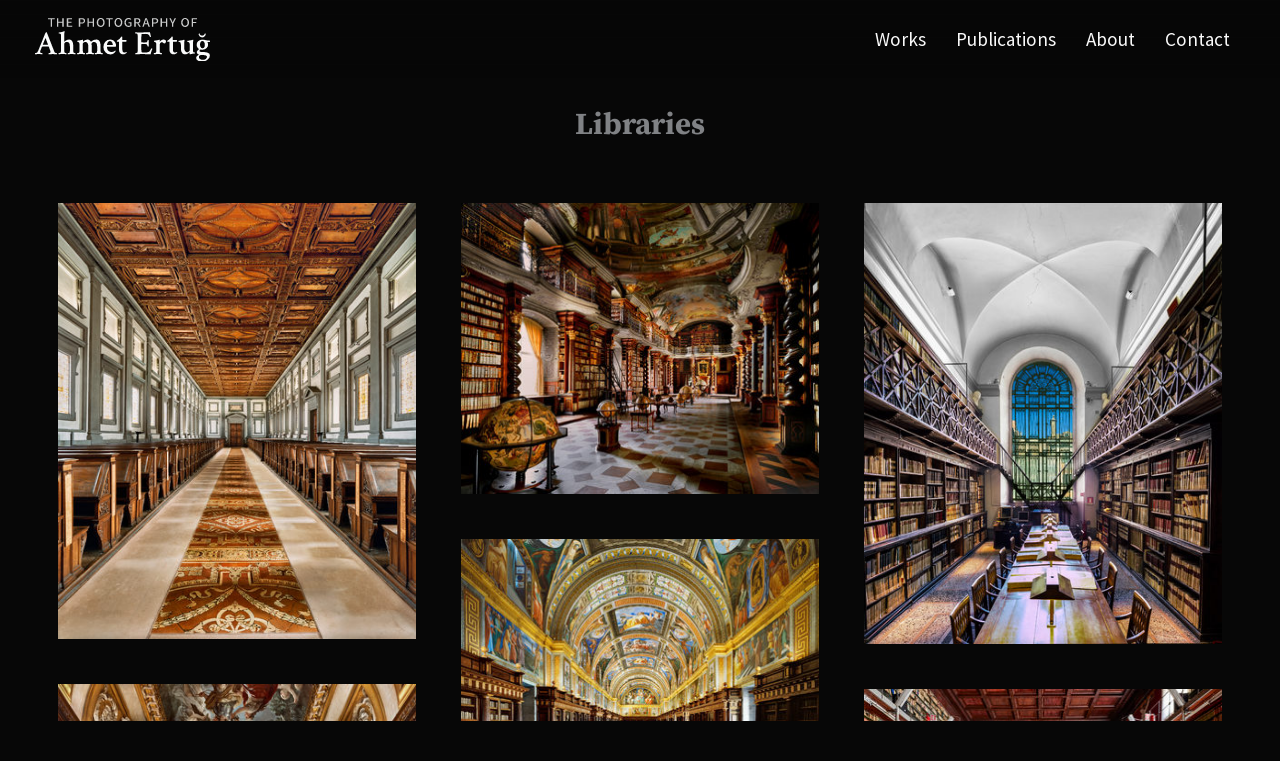

--- FILE ---
content_type: text/html; charset=UTF-8
request_url: https://www.ahmetertug.com/works/libraries/
body_size: 20897
content:
<!DOCTYPE html> <html lang="en-US"> <head> <meta charset="UTF-8"><link rel="preload" href="https://www.ahmetertug.com/wp-content/cache/fvm/min/1761427808-css99e06ec70071d82d96598edc11fa4af938ae2d0bee29861aaa6c3f0a2c6aa.css" as="style" media="all" /> <link rel="preload" href="https://www.ahmetertug.com/wp-content/cache/fvm/min/1761427808-css3b443dcf520f4b5a66642d1e89c2ad914d9164bcc96d01478cca981553b0b.css" as="style" media="all" /> <link rel="preload" href="https://www.ahmetertug.com/wp-content/cache/fvm/min/1761427808-css18356c6f5cebbcde977bbb2d277d00e4d8c42d869f287890d900ca5d57676.css" as="style" media="all" /> <link rel="preload" href="https://www.ahmetertug.com/wp-content/cache/fvm/min/1761427808-css75dafa220ecad526b0b7f130157c6ff74834072f5d7e51503207a9dd5f762.css" as="style" media="all" /> <link rel="preload" href="https://www.ahmetertug.com/wp-content/cache/fvm/min/1761427808-css6a592ad17676a20e47d203c0c4372169a481f0556b5c21ff57fb6abf31f2d.css" as="style" media="all" /> <link rel="preload" href="https://www.ahmetertug.com/wp-content/cache/fvm/min/1761427808-cssa1689957680990ba30b76004d0626b3e675630506e4ad2a93296899d4d42c.css" as="style" media="all" /> <link rel="preload" href="https://www.ahmetertug.com/wp-content/cache/fvm/min/1761427808-css2620cc39b67f44747dd187f4d1510ffc01af079a080f5414f189c1a74a0ff.css" as="style" media="all" /> <link rel="preload" href="https://www.ahmetertug.com/wp-content/cache/fvm/min/1761427808-css72691bc20d9aba14ee8ca8ec5abf8c5a1a150054e375241141f123ce54932.css" as="style" media="all" /> <link rel="preload" href="https://www.ahmetertug.com/wp-content/cache/fvm/min/1761427808-css0f9c925b7e5a3a1a1331c085bceeea34f4d45e90edee63dec1ca3e7d4a517.css" as="style" media="all" /> <link rel="preload" href="https://www.ahmetertug.com/wp-content/cache/fvm/min/1761427808-cssa58d40d75458c98ea2fe28ae7a6573a106794b123e155602618b2640dc929.css" as="style" media="all" /><script data-cfasync="false">if(navigator.userAgent.match(/MSIE|Internet Explorer/i)||navigator.userAgent.match(/Trident\/7\..*?rv:11/i)){var href=document.location.href;if(!href.match(/[?&]iebrowser/)){if(href.indexOf("?")==-1){if(href.indexOf("#")==-1){document.location.href=href+"?iebrowser=1"}else{document.location.href=href.replace("#","?iebrowser=1#")}}else{if(href.indexOf("#")==-1){document.location.href=href+"&iebrowser=1"}else{document.location.href=href.replace("#","&iebrowser=1#")}}}}</script> <script data-cfasync="false">class FVMLoader{constructor(e){this.triggerEvents=e,this.eventOptions={passive:!0},this.userEventListener=this.triggerListener.bind(this),this.delayedScripts={normal:[],async:[],defer:[]},this.allJQueries=[]}_addUserInteractionListener(e){this.triggerEvents.forEach(t=>window.addEventListener(t,e.userEventListener,e.eventOptions))}_removeUserInteractionListener(e){this.triggerEvents.forEach(t=>window.removeEventListener(t,e.userEventListener,e.eventOptions))}triggerListener(){this._removeUserInteractionListener(this),"loading"===document.readyState?document.addEventListener("DOMContentLoaded",this._loadEverythingNow.bind(this)):this._loadEverythingNow()}async _loadEverythingNow(){this._runAllDelayedCSS(),this._delayEventListeners(),this._delayJQueryReady(this),this._handleDocumentWrite(),this._registerAllDelayedScripts(),await this._loadScriptsFromList(this.delayedScripts.normal),await this._loadScriptsFromList(this.delayedScripts.defer),await this._loadScriptsFromList(this.delayedScripts.async),await this._triggerDOMContentLoaded(),await this._triggerWindowLoad(),window.dispatchEvent(new Event("wpr-allScriptsLoaded"))}_registerAllDelayedScripts(){document.querySelectorAll("script[type=fvmdelay]").forEach(e=>{e.hasAttribute("src")?e.hasAttribute("async")&&!1!==e.async?this.delayedScripts.async.push(e):e.hasAttribute("defer")&&!1!==e.defer||"module"===e.getAttribute("data-type")?this.delayedScripts.defer.push(e):this.delayedScripts.normal.push(e):this.delayedScripts.normal.push(e)})}_runAllDelayedCSS(){document.querySelectorAll("link[rel=fvmdelay]").forEach(e=>{e.setAttribute("rel","stylesheet")})}async _transformScript(e){return await this._requestAnimFrame(),new Promise(t=>{const n=document.createElement("script");let r;[...e.attributes].forEach(e=>{let t=e.nodeName;"type"!==t&&("data-type"===t&&(t="type",r=e.nodeValue),n.setAttribute(t,e.nodeValue))}),e.hasAttribute("src")?(n.addEventListener("load",t),n.addEventListener("error",t)):(n.text=e.text,t()),e.parentNode.replaceChild(n,e)})}async _loadScriptsFromList(e){const t=e.shift();return t?(await this._transformScript(t),this._loadScriptsFromList(e)):Promise.resolve()}_delayEventListeners(){let e={};function t(t,n){!function(t){function n(n){return e[t].eventsToRewrite.indexOf(n)>=0?"wpr-"+n:n}e[t]||(e[t]={originalFunctions:{add:t.addEventListener,remove:t.removeEventListener},eventsToRewrite:[]},t.addEventListener=function(){arguments[0]=n(arguments[0]),e[t].originalFunctions.add.apply(t,arguments)},t.removeEventListener=function(){arguments[0]=n(arguments[0]),e[t].originalFunctions.remove.apply(t,arguments)})}(t),e[t].eventsToRewrite.push(n)}function n(e,t){let n=e[t];Object.defineProperty(e,t,{get:()=>n||function(){},set(r){e["wpr"+t]=n=r}})}t(document,"DOMContentLoaded"),t(window,"DOMContentLoaded"),t(window,"load"),t(window,"pageshow"),t(document,"readystatechange"),n(document,"onreadystatechange"),n(window,"onload"),n(window,"onpageshow")}_delayJQueryReady(e){let t=window.jQuery;Object.defineProperty(window,"jQuery",{get:()=>t,set(n){if(n&&n.fn&&!e.allJQueries.includes(n)){n.fn.ready=n.fn.init.prototype.ready=function(t){e.domReadyFired?t.bind(document)(n):document.addEventListener("DOMContentLoaded2",()=>t.bind(document)(n))};const t=n.fn.on;n.fn.on=n.fn.init.prototype.on=function(){if(this[0]===window){function e(e){return e.split(" ").map(e=>"load"===e||0===e.indexOf("load.")?"wpr-jquery-load":e).join(" ")}"string"==typeof arguments[0]||arguments[0]instanceof String?arguments[0]=e(arguments[0]):"object"==typeof arguments[0]&&Object.keys(arguments[0]).forEach(t=>{delete Object.assign(arguments[0],{[e(t)]:arguments[0][t]})[t]})}return t.apply(this,arguments),this},e.allJQueries.push(n)}t=n}})}async _triggerDOMContentLoaded(){this.domReadyFired=!0,await this._requestAnimFrame(),document.dispatchEvent(new Event("DOMContentLoaded2")),await this._requestAnimFrame(),window.dispatchEvent(new Event("DOMContentLoaded2")),await this._requestAnimFrame(),document.dispatchEvent(new Event("wpr-readystatechange")),await this._requestAnimFrame(),document.wpronreadystatechange&&document.wpronreadystatechange()}async _triggerWindowLoad(){await this._requestAnimFrame(),window.dispatchEvent(new Event("wpr-load")),await this._requestAnimFrame(),window.wpronload&&window.wpronload(),await this._requestAnimFrame(),this.allJQueries.forEach(e=>e(window).trigger("wpr-jquery-load")),window.dispatchEvent(new Event("wpr-pageshow")),await this._requestAnimFrame(),window.wpronpageshow&&window.wpronpageshow()}_handleDocumentWrite(){const e=new Map;document.write=document.writeln=function(t){const n=document.currentScript,r=document.createRange(),i=n.parentElement;let a=e.get(n);void 0===a&&(a=n.nextSibling,e.set(n,a));const s=document.createDocumentFragment();r.setStart(s,0),s.appendChild(r.createContextualFragment(t)),i.insertBefore(s,a)}}async _requestAnimFrame(){return new Promise(e=>requestAnimationFrame(e))}static run(){const e=new FVMLoader(["keydown","mousemove","touchmove","touchstart","touchend","wheel"]);e._addUserInteractionListener(e)}}FVMLoader.run();</script><meta name="viewport" content="width=device-width, initial-scale=1"><title>Libraries | The Photography of Ahmet Ertug</title><link rel="canonical" href="https://www.ahmetertug.com/works/libraries/" /><meta property="og:type" content="website" /><meta property="og:locale" content="en_US" /><meta property="og:site_name" content="The Photography of Ahmet Ertug" /><meta property="og:title" content="Libraries | The Photography of Ahmet Ertug" /><meta property="og:url" content="https://www.ahmetertug.com/works/libraries/" /><meta property="og:image" content="https://www.ahmetertug.com/wp-content/uploads/2019/05/03-Ahmet-Ertug-Trinity-College-Library-Dublin.jpg" /><meta property="og:image:width" content="3104" /><meta property="og:image:height" content="3840" /><meta name="twitter:card" content="summary_large_image" /><meta name="twitter:title" content="Libraries | The Photography of Ahmet Ertug" /><meta name="twitter:image" content="https://www.ahmetertug.com/wp-content/uploads/2019/05/03-Ahmet-Ertug-Trinity-College-Library-Dublin.jpg" /><meta name="google-site-verification" content="CfRqd3iL60-Hc_ck9fn7pG_UKeM36d2wdL6isDHaMUQ" /><script type="application/ld+json">{"@context":"https://schema.org","@graph":[{"@type":"WebSite","@id":"https://www.ahmetertug.com/#/schema/WebSite","url":"https://www.ahmetertug.com/","name":"The Photography of Ahmet Ertug","alternateName":"Ahmet Ertuğ","inLanguage":"en-US","potentialAction":{"@type":"SearchAction","target":{"@type":"EntryPoint","urlTemplate":"https://www.ahmetertug.com/search/{search_term_string}/"},"query-input":"required name=search_term_string"},"publisher":{"@type":"Person","@id":"https://www.ahmetertug.com/#/schema/Person","name":"Ahmet Ertuğ","url":"https://www.ahmetertug.com/","sameAs":"https://www.instagram.com/ahmetertugphotography"}},{"@type":"WebPage","@id":"https://www.ahmetertug.com/works/libraries/","url":"https://www.ahmetertug.com/works/libraries/","name":"Libraries | The Photography of Ahmet Ertug","inLanguage":"en-US","isPartOf":{"@id":"https://www.ahmetertug.com/#/schema/WebSite"},"breadcrumb":{"@type":"BreadcrumbList","@id":"https://www.ahmetertug.com/#/schema/BreadcrumbList","itemListElement":[{"@type":"ListItem","position":1,"item":"https://www.ahmetertug.com/","name":"The Photography of Ahmet Ertug"},{"@type":"ListItem","position":2,"item":"https://www.ahmetertug.com/works/","name":"Works"},{"@type":"ListItem","position":3,"name":"Libraries"}]},"potentialAction":{"@type":"ReadAction","target":"https://www.ahmetertug.com/works/libraries/"}}]}</script> <link rel="profile" href="https://gmpg.org/xfn/11"> <style media="all">img:is([sizes="auto" i],[sizes^="auto," i]){contain-intrinsic-size:3000px 1500px}</style> <link rel='stylesheet' id='astra-theme-css-css' href='https://www.ahmetertug.com/wp-content/cache/fvm/min/1761427808-css99e06ec70071d82d96598edc11fa4af938ae2d0bee29861aaa6c3f0a2c6aa.css' media='all' /> <style id='astra-theme-css-inline-css' media="all">.ast-no-sidebar .entry-content .alignfull{margin-left:calc(-50vw + 50%);margin-right:calc(-50vw + 50%);max-width:100vw;width:100vw}.ast-no-sidebar .entry-content .alignwide{margin-left:calc(-41vw + 50%);margin-right:calc(-41vw + 50%);max-width:unset;width:unset}.ast-no-sidebar .entry-content .alignfull .alignfull,.ast-no-sidebar .entry-content .alignfull .alignwide,.ast-no-sidebar .entry-content .alignwide .alignfull,.ast-no-sidebar .entry-content .alignwide .alignwide,.ast-no-sidebar .entry-content .wp-block-column .alignfull,.ast-no-sidebar .entry-content .wp-block-column .alignwide{width:100%;margin-left:auto;margin-right:auto}.wp-block-gallery,.blocks-gallery-grid{margin:0}.wp-block-separator{max-width:100px}.wp-block-separator.is-style-wide,.wp-block-separator.is-style-dots{max-width:none}.entry-content .has-2-columns .wp-block-column:first-child{padding-right:10px}.entry-content .has-2-columns .wp-block-column:last-child{padding-left:10px}@media (max-width:782px){.entry-content .wp-block-columns .wp-block-column{flex-basis:100%}.entry-content .has-2-columns .wp-block-column:first-child{padding-right:0}.entry-content .has-2-columns .wp-block-column:last-child{padding-left:0}}body .entry-content .wp-block-latest-posts{margin-left:0}body .entry-content .wp-block-latest-posts li{list-style:none}.ast-no-sidebar .ast-container .entry-content .wp-block-latest-posts{margin-left:0}.ast-header-break-point .entry-content .alignwide{margin-left:auto;margin-right:auto}.entry-content .blocks-gallery-item img{margin-bottom:auto}.wp-block-pullquote{border-top:4px solid #555d66;border-bottom:4px solid #555d66;color:#40464d}:root{--ast-post-nav-space:0;--ast-container-default-xlg-padding:6.67em;--ast-container-default-lg-padding:5.67em;--ast-container-default-slg-padding:4.34em;--ast-container-default-md-padding:3.34em;--ast-container-default-sm-padding:6.67em;--ast-container-default-xs-padding:2.4em;--ast-container-default-xxs-padding:1.4em;--ast-code-block-background:#EEEEEE;--ast-comment-inputs-background:#FAFAFA;--ast-normal-container-width:1140px;--ast-narrow-container-width:750px;--ast-blog-title-font-weight:normal;--ast-blog-meta-weight:inherit;--ast-global-color-primary:var(--ast-global-color-5);--ast-global-color-secondary:var(--ast-global-color-4);--ast-global-color-alternate-background:var(--ast-global-color-7);--ast-global-color-subtle-background:var(--ast-global-color-6);--ast-bg-style-guide:#F8FAFC;--ast-shadow-style-guide:0px 0px 4px 0 #00000057;--ast-global-dark-bg-style:#fff;--ast-global-dark-lfs:#fbfbfb;--ast-widget-bg-color:#fafafa;--ast-wc-container-head-bg-color:#fbfbfb;--ast-title-layout-bg:#eeeeee;--ast-search-border-color:#e7e7e7;--ast-lifter-hover-bg:#e6e6e6;--ast-gallery-block-color:#000;--srfm-color-input-label:var(--ast-global-color-2)}html{font-size:93.75%}body,button,input,select,textarea,.ast-button,.ast-custom-button{font-family:Helvetica,Verdana,Arial,sans-serif;font-weight:400}blockquote{color:#afafaf}h1,h2,h3,h4,h5,h6,.entry-content :where(h1,h2,h3,h4,h5,h6),.site-title,.site-title a{font-weight:400;text-transform:none}.ast-site-identity .site-title a{color:var(--ast-global-color-2)}.site-title{display:none}header .custom-logo-link img{max-width:175px;width:175px}.astra-logo-svg{width:175px}.site-header .site-description{font-size:15px;font-size:1rem;display:none}.archive .ast-article-post .ast-article-inner,.blog .ast-article-post .ast-article-inner,.archive .ast-article-post .ast-article-inner:hover,.blog .ast-article-post .ast-article-inner:hover{overflow:hidden}h1,.entry-content :where(h1){line-height:1.4em;text-transform:none}h2,.entry-content :where(h2){font-weight:400;line-height:1.3em;text-transform:none}h3,.entry-content :where(h3){line-height:1.3em;text-transform:none}h4,.entry-content :where(h4){line-height:1.2em;text-transform:none}h5,.entry-content :where(h5){line-height:1.2em;text-transform:none}h6,.entry-content :where(h6){line-height:1.25em;text-transform:none}body,h1,h2,h3,h4,h5,h6,.entry-title a,.entry-content :where(h1,h2,h3,h4,h5,h6){color:#fafafa}.tagcloud a:hover,.tagcloud a:focus,.tagcloud a.current-item{color:transparent}input[type="radio"]:checked,input[type=reset],input[type="checkbox"]:checked,input[type="checkbox"]:hover:checked,input[type="checkbox"]:focus:checked,input[type=range]::-webkit-slider-thumb{box-shadow:none}.entry-meta,.entry-meta *{line-height:1.45}.calendar_wrap #today>a{color:transparent}.ast-search-menu-icon .search-form button.search-submit{padding:0 4px}.ast-search-menu-icon form.search-form{padding-right:0}.ast-header-search .ast-search-menu-icon.ast-dropdown-active .search-form,.ast-header-search .ast-search-menu-icon.ast-dropdown-active .search-field:focus{transition:all 0.2s}.search-form input.search-field:focus{outline:none}.widget-title,.widget .wp-block-heading{font-size:21px;font-size:1.4rem;color:#fafafa}.ast-search-menu-icon.slide-search a:focus-visible:focus-visible,.astra-search-icon:focus-visible,#close:focus-visible,a:focus-visible,.ast-menu-toggle:focus-visible,.site .skip-link:focus-visible,.wp-block-loginout input:focus-visible,.wp-block-search.wp-block-search__button-inside .wp-block-search__inside-wrapper,.ast-header-navigation-arrow:focus-visible,.ast-orders-table__row .ast-orders-table__cell:focus-visible,a#ast-apply-coupon:focus-visible,#ast-apply-coupon:focus-visible,#close:focus-visible,.button.search-submit:focus-visible,#search_submit:focus,.normal-search:focus-visible,.ast-header-account-wrap:focus-visible,.astra-cart-drawer-close:focus,.ast-single-variation:focus,.ast-button:focus{outline-style:dotted;outline-color:inherit;outline-width:thin}input:focus,input[type="text"]:focus,input[type="email"]:focus,input[type="url"]:focus,input[type="password"]:focus,input[type="reset"]:focus,input[type="search"]:focus,input[type="number"]:focus,textarea:focus,.wp-block-search__input:focus,[data-section="section-header-mobile-trigger"] .ast-button-wrap .ast-mobile-menu-trigger-minimal:focus,.ast-mobile-popup-drawer.active .menu-toggle-close:focus,#ast-scroll-top:focus,#coupon_code:focus,#ast-coupon-code:focus{border-style:dotted;border-color:inherit;border-width:thin}input{outline:none}.main-header-menu .menu-link,.ast-header-custom-item a{color:#fafafa}.header-main-layout-3 .ast-main-header-bar-alignment{margin-right:auto}.header-main-layout-2 .site-header-section-left .ast-site-identity{text-align:left}.site-logo-img img{transition:all 0.2s linear}body .ast-oembed-container *{position:absolute;top:0;width:100%;height:100%;left:0}body .wp-block-embed-pocket-casts .ast-oembed-container *{position:unset}.ast-header-break-point .ast-mobile-menu-buttons-minimal.menu-toggle{background:transparent;color:#fff}.ast-header-break-point .ast-mobile-menu-buttons-outline.menu-toggle{background:transparent;border:1px solid #fff;color:#fff}.ast-header-break-point .ast-mobile-menu-buttons-fill.menu-toggle{background:#fff;color:#000}.ast-single-post-featured-section+article{margin-top:2em}.site-content .ast-single-post-featured-section img{width:100%;overflow:hidden;object-fit:cover}.site>.ast-single-related-posts-container{margin-top:0}@media (min-width:769px){.ast-desktop .ast-container--narrow{max-width:var(--ast-narrow-container-width);margin:0 auto}}.ast-small-footer{color:#999}.ast-small-footer>.ast-footer-overlay{background-color:rgba(255,255,255,0);}.ast-small-footer a{color:#999}.footer-adv .footer-adv-overlay{border-top-style:solid;border-top-color:#7a7a7a}.wp-block-buttons.aligncenter{justify-content:center}@media (max-width:782px){.entry-content .wp-block-columns .wp-block-column{margin-left:0}}.wp-block-image.aligncenter{margin-left:auto;margin-right:auto}.wp-block-table.aligncenter{margin-left:auto;margin-right:auto}.wp-block-buttons .wp-block-button.is-style-outline .wp-block-button__link.wp-element-button,.ast-outline-button,.wp-block-uagb-buttons-child .uagb-buttons-repeater.ast-outline-button{border-top-width:2px;border-right-width:2px;border-bottom-width:2px;border-left-width:2px;font-family:inherit;font-weight:inherit;line-height:1em;border-top-left-radius:2px;border-top-right-radius:2px;border-bottom-right-radius:2px;border-bottom-left-radius:2px}.wp-block-button .wp-block-button__link.wp-element-button.is-style-outline:not(.has-background),.wp-block-button.is-style-outline>.wp-block-button__link.wp-element-button:not(.has-background),.ast-outline-button{background-color:transparent}.entry-content[data-ast-blocks-layout]>figure{margin-bottom:1em}@media (max-width:768px){.ast-left-sidebar #content>.ast-container{display:flex;flex-direction:column-reverse;width:100%}.ast-separate-container .ast-article-post,.ast-separate-container .ast-article-single{padding:1.5em 2.14em}.ast-author-box img.avatar{margin:20px 0 0 0}}@media (min-width:769px){.ast-separate-container.ast-right-sidebar #primary,.ast-separate-container.ast-left-sidebar #primary{border:0}.search-no-results.ast-separate-container #primary{margin-bottom:4em}}.menu-toggle,button,.ast-button,.ast-custom-button,.button,input#submit,input[type="button"],input[type="submit"],input[type="reset"]{color:transparent;border-top-left-radius:2px;border-top-right-radius:2px;border-bottom-right-radius:2px;border-bottom-left-radius:2px;padding-top:1px;padding-right:1px;padding-bottom:1px;padding-left:1px;font-family:inherit;font-weight:inherit}button:focus,.menu-toggle:hover,button:hover,.ast-button:hover,.ast-custom-button:hover .button:hover,.ast-custom-button:hover,input[type=reset]:hover,input[type=reset]:focus,input#submit:hover,input#submit:focus,input[type="button"]:hover,input[type="button"]:focus,input[type="submit"]:hover,input[type="submit"]:focus{color:transparent}@media (max-width:768px){.ast-mobile-header-stack .main-header-bar .ast-search-menu-icon{display:inline-block}.ast-header-break-point.ast-header-custom-item-outside .ast-mobile-header-stack .main-header-bar .ast-search-icon{margin:0}.ast-comment-avatar-wrap img{max-width:2.5em}.ast-comment-meta{padding:0 1.8888em 1.3333em}.ast-separate-container .ast-comment-list li.depth-1{padding:1.5em 2.14em}.ast-separate-container .comment-respond{padding:2em 2.14em}}@media (min-width:544px){.ast-container{max-width:100%}}@media (max-width:544px){.ast-separate-container .ast-article-post,.ast-separate-container .ast-article-single,.ast-separate-container .comments-title,.ast-separate-container .ast-archive-description{padding:1.5em 1em}.ast-separate-container #content .ast-container{padding-left:.54em;padding-right:.54em}.ast-separate-container .ast-comment-list .bypostauthor{padding:.5em}.ast-search-menu-icon.ast-dropdown-active .search-field{width:170px}.site-branding img,.site-header .site-logo-img .custom-logo-link img{max-width:100%}}@media (min-width:769px){.ast-small-footer .ast-container{max-width:100%;padding-left:35px;padding-right:35px}}#ast-mobile-header .ast-site-header-cart-li a{pointer-events:none}body,.ast-separate-container{background-color:#070707;background-image:none}.ast-no-sidebar.ast-separate-container .entry-content .alignfull{margin-left:-6.67em;margin-right:-6.67em;width:auto}@media (max-width:1200px){.ast-no-sidebar.ast-separate-container .entry-content .alignfull{margin-left:-2.4em;margin-right:-2.4em}}@media (max-width:768px){.ast-no-sidebar.ast-separate-container .entry-content .alignfull{margin-left:-2.14em;margin-right:-2.14em}}@media (max-width:544px){.ast-no-sidebar.ast-separate-container .entry-content .alignfull{margin-left:-1em;margin-right:-1em}}.ast-no-sidebar.ast-separate-container .entry-content .alignwide{margin-left:-20px;margin-right:-20px}.ast-no-sidebar.ast-separate-container .entry-content .wp-block-column .alignfull,.ast-no-sidebar.ast-separate-container .entry-content .wp-block-column .alignwide{margin-left:auto;margin-right:auto;width:100%}@media (max-width:768px){.site-title{display:none}.site-header .site-description{display:none}h1,.entry-content :where(h1){font-size:30px}h2,.entry-content :where(h2){font-size:25px}h3,.entry-content :where(h3){font-size:20px}}@media (max-width:544px){.site-title{display:none}.site-header .site-description{display:none}h1,.entry-content :where(h1){font-size:30px}h2,.entry-content :where(h2){font-size:25px}h3,.entry-content :where(h3){font-size:20px}}@media (max-width:768px){html{font-size:85.5%}}@media (max-width:544px){html{font-size:85.5%}}@media (min-width:769px){.ast-container{max-width:1180px}}@font-face{font-family:"Astra";src:url(https://www.ahmetertug.com/wp-content/themes/astra/assets/fonts/astra.woff) format("woff");font-weight:400;font-style:normal;font-display:fallback}@media (max-width:921px){.main-header-bar .main-header-bar-navigation{display:none}}.ast-desktop .main-header-menu.submenu-with-border .sub-menu{border-style:solid}.ast-desktop .main-header-menu.submenu-with-border .sub-menu .sub-menu{top:0}.ast-desktop .main-header-menu.submenu-with-border .sub-menu .menu-link,.ast-desktop .main-header-menu.submenu-with-border .children .menu-link{border-bottom-width:0;border-style:solid;border-color:#eaeaea}@media (min-width:769px){.main-header-menu .sub-menu .menu-item.ast-left-align-sub-menu:hover>.sub-menu,.main-header-menu .sub-menu .menu-item.ast-left-align-sub-menu.focus>.sub-menu{margin-left:0}}.ast-small-footer{border-top-style:solid;border-top-width:0;border-top-color:#7a7a7a}.site .comments-area{padding-bottom:3em}.ast-header-break-point.ast-header-custom-item-inside .main-header-bar .main-header-bar-navigation .ast-search-icon{display:block}.ast-header-break-point.ast-header-custom-item-inside .main-header-bar .ast-search-menu-icon .search-form{padding:0;display:block;overflow:hidden}.ast-header-break-point .ast-header-custom-item .widget:last-child{margin-bottom:1em}.ast-header-custom-item .widget{margin:.5em;display:inline-block;vertical-align:middle}.ast-header-custom-item .widget p{margin-bottom:0}.ast-header-custom-item .widget li{width:auto}.ast-header-custom-item-inside .button-custom-menu-item .menu-link{display:none}.ast-header-custom-item-inside.ast-header-break-point .button-custom-menu-item .ast-custom-button-link{display:none}.ast-header-custom-item-inside.ast-header-break-point .button-custom-menu-item .menu-link{display:block}.ast-header-break-point.ast-header-custom-item-outside .main-header-bar .ast-search-icon{margin-right:1em}.ast-header-break-point.ast-header-custom-item-inside .main-header-bar .ast-search-menu-icon .search-field,.ast-header-break-point.ast-header-custom-item-inside .main-header-bar .ast-search-menu-icon.ast-inline-search .search-field{width:100%;padding-right:5.5em}.ast-header-break-point.ast-header-custom-item-inside .main-header-bar .ast-search-menu-icon .search-submit{display:block;position:absolute;height:100%;top:0;right:0;padding:0 1em;border-radius:0}.ast-header-break-point .ast-header-custom-item .ast-masthead-custom-menu-items{padding-left:20px;padding-right:20px;margin-bottom:1em;margin-top:1em}.ast-header-custom-item-inside.ast-header-break-point .button-custom-menu-item{padding-left:0;padding-right:0;margin-top:0;margin-bottom:0}.astra-icon-down_arrow::after{content:"\e900";font-family:Astra}.astra-icon-close::after{content:"\e5cd";font-family:Astra}.astra-icon-drag_handle::after{content:"\e25d";font-family:Astra}.astra-icon-format_align_justify::after{content:"\e235";font-family:Astra}.astra-icon-menu::after{content:"\e5d2";font-family:Astra}.astra-icon-reorder::after{content:"\e8fe";font-family:Astra}.astra-icon-search::after{content:"\e8b6";font-family:Astra}.astra-icon-zoom_in::after{content:"\e56b";font-family:Astra}.astra-icon-check-circle::after{content:"\e901";font-family:Astra}.astra-icon-shopping-cart::after{content:"\f07a";font-family:Astra}.astra-icon-shopping-bag::after{content:"\f290";font-family:Astra}.astra-icon-shopping-basket::after{content:"\f291";font-family:Astra}.astra-icon-circle-o::after{content:"\e903";font-family:Astra}.astra-icon-certificate::after{content:"\e902";font-family:Astra}blockquote{padding:1.2em}:root .has-ast-global-color-0-color{color:var(--ast-global-color-0)}:root .has-ast-global-color-0-background-color{background-color:var(--ast-global-color-0)}:root .wp-block-button .has-ast-global-color-0-color{color:var(--ast-global-color-0)}:root .wp-block-button .has-ast-global-color-0-background-color{background-color:var(--ast-global-color-0)}:root .has-ast-global-color-1-color{color:var(--ast-global-color-1)}:root .has-ast-global-color-1-background-color{background-color:var(--ast-global-color-1)}:root .wp-block-button .has-ast-global-color-1-color{color:var(--ast-global-color-1)}:root .wp-block-button .has-ast-global-color-1-background-color{background-color:var(--ast-global-color-1)}:root .has-ast-global-color-2-color{color:var(--ast-global-color-2)}:root .has-ast-global-color-2-background-color{background-color:var(--ast-global-color-2)}:root .wp-block-button .has-ast-global-color-2-color{color:var(--ast-global-color-2)}:root .wp-block-button .has-ast-global-color-2-background-color{background-color:var(--ast-global-color-2)}:root .has-ast-global-color-3-color{color:var(--ast-global-color-3)}:root .has-ast-global-color-3-background-color{background-color:var(--ast-global-color-3)}:root .wp-block-button .has-ast-global-color-3-color{color:var(--ast-global-color-3)}:root .wp-block-button .has-ast-global-color-3-background-color{background-color:var(--ast-global-color-3)}:root .has-ast-global-color-4-color{color:var(--ast-global-color-4)}:root .has-ast-global-color-4-background-color{background-color:var(--ast-global-color-4)}:root .wp-block-button .has-ast-global-color-4-color{color:var(--ast-global-color-4)}:root .wp-block-button .has-ast-global-color-4-background-color{background-color:var(--ast-global-color-4)}:root .has-ast-global-color-5-color{color:var(--ast-global-color-5)}:root .has-ast-global-color-5-background-color{background-color:var(--ast-global-color-5)}:root .wp-block-button .has-ast-global-color-5-color{color:var(--ast-global-color-5)}:root .wp-block-button .has-ast-global-color-5-background-color{background-color:var(--ast-global-color-5)}:root .has-ast-global-color-6-color{color:var(--ast-global-color-6)}:root .has-ast-global-color-6-background-color{background-color:var(--ast-global-color-6)}:root .wp-block-button .has-ast-global-color-6-color{color:var(--ast-global-color-6)}:root .wp-block-button .has-ast-global-color-6-background-color{background-color:var(--ast-global-color-6)}:root .has-ast-global-color-7-color{color:var(--ast-global-color-7)}:root .has-ast-global-color-7-background-color{background-color:var(--ast-global-color-7)}:root .wp-block-button .has-ast-global-color-7-color{color:var(--ast-global-color-7)}:root .wp-block-button .has-ast-global-color-7-background-color{background-color:var(--ast-global-color-7)}:root .has-ast-global-color-8-color{color:var(--ast-global-color-8)}:root .has-ast-global-color-8-background-color{background-color:var(--ast-global-color-8)}:root .wp-block-button .has-ast-global-color-8-color{color:var(--ast-global-color-8)}:root .wp-block-button .has-ast-global-color-8-background-color{background-color:var(--ast-global-color-8)}:root{--ast-global-color-0:#0170B9;--ast-global-color-1:#3a3a3a;--ast-global-color-2:#3a3a3a;--ast-global-color-3:#4B4F58;--ast-global-color-4:#F5F5F5;--ast-global-color-5:#FFFFFF;--ast-global-color-6:#E5E5E5;--ast-global-color-7:#424242;--ast-global-color-8:#000000}:root{--ast-border-color:#dddddd}#masthead .ast-container,.ast-header-breadcrumb .ast-container{max-width:100%;padding-left:35px;padding-right:35px}@media (max-width:921px){#masthead .ast-container,.ast-header-breadcrumb .ast-container{padding-left:20px;padding-right:20px}}.ast-header-break-point.ast-header-custom-item-inside .main-header-bar .main-header-bar-navigation .ast-search-icon{display:block}.ast-header-break-point.ast-header-custom-item-inside .main-header-bar .ast-search-menu-icon .search-form{padding:0;display:block;overflow:hidden}.ast-header-break-point .ast-header-custom-item .widget:last-child{margin-bottom:1em}.ast-header-custom-item .widget{margin:.5em;display:inline-block;vertical-align:middle}.ast-header-custom-item .widget p{margin-bottom:0}.ast-header-custom-item .widget li{width:auto}.ast-header-custom-item-inside .button-custom-menu-item .menu-link{display:none}.ast-header-custom-item-inside.ast-header-break-point .button-custom-menu-item .ast-custom-button-link{display:none}.ast-header-custom-item-inside.ast-header-break-point .button-custom-menu-item .menu-link{display:block}.ast-header-break-point.ast-header-custom-item-outside .main-header-bar .ast-search-icon{margin-right:1em}.ast-header-break-point.ast-header-custom-item-inside .main-header-bar .ast-search-menu-icon .search-field,.ast-header-break-point.ast-header-custom-item-inside .main-header-bar .ast-search-menu-icon.ast-inline-search .search-field{width:100%;padding-right:5.5em}.ast-header-break-point.ast-header-custom-item-inside .main-header-bar .ast-search-menu-icon .search-submit{display:block;position:absolute;height:100%;top:0;right:0;padding:0 1em;border-radius:0}.ast-header-break-point .ast-header-custom-item .ast-masthead-custom-menu-items{padding-left:20px;padding-right:20px;margin-bottom:1em;margin-top:1em}.ast-header-custom-item-inside.ast-header-break-point .button-custom-menu-item{padding-left:0;padding-right:0;margin-top:0;margin-bottom:0}.astra-icon-down_arrow::after{content:"\e900";font-family:Astra}.astra-icon-close::after{content:"\e5cd";font-family:Astra}.astra-icon-drag_handle::after{content:"\e25d";font-family:Astra}.astra-icon-format_align_justify::after{content:"\e235";font-family:Astra}.astra-icon-menu::after{content:"\e5d2";font-family:Astra}.astra-icon-reorder::after{content:"\e8fe";font-family:Astra}.astra-icon-search::after{content:"\e8b6";font-family:Astra}.astra-icon-zoom_in::after{content:"\e56b";font-family:Astra}.astra-icon-check-circle::after{content:"\e901";font-family:Astra}.astra-icon-shopping-cart::after{content:"\f07a";font-family:Astra}.astra-icon-shopping-bag::after{content:"\f290";font-family:Astra}.astra-icon-shopping-basket::after{content:"\f291";font-family:Astra}.astra-icon-circle-o::after{content:"\e903";font-family:Astra}.astra-icon-certificate::after{content:"\e902";font-family:Astra}blockquote{padding:1.2em}:root .has-ast-global-color-0-color{color:var(--ast-global-color-0)}:root .has-ast-global-color-0-background-color{background-color:var(--ast-global-color-0)}:root .wp-block-button .has-ast-global-color-0-color{color:var(--ast-global-color-0)}:root .wp-block-button .has-ast-global-color-0-background-color{background-color:var(--ast-global-color-0)}:root .has-ast-global-color-1-color{color:var(--ast-global-color-1)}:root .has-ast-global-color-1-background-color{background-color:var(--ast-global-color-1)}:root .wp-block-button .has-ast-global-color-1-color{color:var(--ast-global-color-1)}:root .wp-block-button .has-ast-global-color-1-background-color{background-color:var(--ast-global-color-1)}:root .has-ast-global-color-2-color{color:var(--ast-global-color-2)}:root .has-ast-global-color-2-background-color{background-color:var(--ast-global-color-2)}:root .wp-block-button .has-ast-global-color-2-color{color:var(--ast-global-color-2)}:root .wp-block-button .has-ast-global-color-2-background-color{background-color:var(--ast-global-color-2)}:root .has-ast-global-color-3-color{color:var(--ast-global-color-3)}:root .has-ast-global-color-3-background-color{background-color:var(--ast-global-color-3)}:root .wp-block-button .has-ast-global-color-3-color{color:var(--ast-global-color-3)}:root .wp-block-button .has-ast-global-color-3-background-color{background-color:var(--ast-global-color-3)}:root .has-ast-global-color-4-color{color:var(--ast-global-color-4)}:root .has-ast-global-color-4-background-color{background-color:var(--ast-global-color-4)}:root .wp-block-button .has-ast-global-color-4-color{color:var(--ast-global-color-4)}:root .wp-block-button .has-ast-global-color-4-background-color{background-color:var(--ast-global-color-4)}:root .has-ast-global-color-5-color{color:var(--ast-global-color-5)}:root .has-ast-global-color-5-background-color{background-color:var(--ast-global-color-5)}:root .wp-block-button .has-ast-global-color-5-color{color:var(--ast-global-color-5)}:root .wp-block-button .has-ast-global-color-5-background-color{background-color:var(--ast-global-color-5)}:root .has-ast-global-color-6-color{color:var(--ast-global-color-6)}:root .has-ast-global-color-6-background-color{background-color:var(--ast-global-color-6)}:root .wp-block-button .has-ast-global-color-6-color{color:var(--ast-global-color-6)}:root .wp-block-button .has-ast-global-color-6-background-color{background-color:var(--ast-global-color-6)}:root .has-ast-global-color-7-color{color:var(--ast-global-color-7)}:root .has-ast-global-color-7-background-color{background-color:var(--ast-global-color-7)}:root .wp-block-button .has-ast-global-color-7-color{color:var(--ast-global-color-7)}:root .wp-block-button .has-ast-global-color-7-background-color{background-color:var(--ast-global-color-7)}:root .has-ast-global-color-8-color{color:var(--ast-global-color-8)}:root .has-ast-global-color-8-background-color{background-color:var(--ast-global-color-8)}:root .wp-block-button .has-ast-global-color-8-color{color:var(--ast-global-color-8)}:root .wp-block-button .has-ast-global-color-8-background-color{background-color:var(--ast-global-color-8)}:root{--ast-global-color-0:#0170B9;--ast-global-color-1:#3a3a3a;--ast-global-color-2:#3a3a3a;--ast-global-color-3:#4B4F58;--ast-global-color-4:#F5F5F5;--ast-global-color-5:#FFFFFF;--ast-global-color-6:#E5E5E5;--ast-global-color-7:#424242;--ast-global-color-8:#000000}:root{--ast-border-color:#dddddd}#masthead .ast-container,.ast-header-breadcrumb .ast-container{max-width:100%;padding-left:35px;padding-right:35px}@media (max-width:921px){#masthead .ast-container,.ast-header-breadcrumb .ast-container{padding-left:20px;padding-right:20px}}.ast-single-entry-banner{-js-display:flex;display:flex;flex-direction:column;justify-content:center;text-align:center;position:relative;background:var(--ast-title-layout-bg)}.ast-single-entry-banner[data-banner-layout="layout-1"]{max-width:1140px;background:inherit;padding:20px 0}.ast-single-entry-banner[data-banner-width-type="custom"]{margin:0 auto;width:100%}.ast-single-entry-banner+.site-content .entry-header{margin-bottom:0}.site .ast-author-avatar{--ast-author-avatar-size:}a.ast-underline-text{text-decoration:underline}.ast-container>.ast-terms-link{position:relative;display:block}a.ast-button.ast-badge-tax{padding:4px 8px;border-radius:3px;font-size:inherit}header.entry-header{text-align:left}header.entry-header>*:not(:last-child){margin-bottom:10px}@media (max-width:768px){header.entry-header{text-align:left}}@media (max-width:544px){header.entry-header{text-align:left}}.ast-archive-entry-banner{-js-display:flex;display:flex;flex-direction:column;justify-content:center;text-align:center;position:relative;background:var(--ast-title-layout-bg)}.ast-archive-entry-banner[data-banner-width-type="custom"]{margin:0 auto;width:100%}.ast-archive-entry-banner[data-banner-layout="layout-1"]{background:inherit;padding:20px 0;text-align:left}body.archive .ast-archive-description{max-width:1140px;width:100%;text-align:left;padding-top:3em;padding-right:3em;padding-bottom:3em;padding-left:3em}body.archive .ast-archive-description .ast-archive-title,body.archive .ast-archive-description .ast-archive-title *{text-transform:capitalize}body.archive .ast-archive-description>*:not(:last-child){margin-bottom:10px}@media (max-width:768px){body.archive .ast-archive-description{text-align:left}}@media (max-width:544px){body.archive .ast-archive-description{text-align:left}}.ast-breadcrumbs .trail-browse,.ast-breadcrumbs .trail-items,.ast-breadcrumbs .trail-items li{display:inline-block;margin:0;padding:0;border:none;background:inherit;text-indent:0;text-decoration:none}.ast-breadcrumbs .trail-browse{font-size:inherit;font-style:inherit;font-weight:inherit;color:inherit}.ast-breadcrumbs .trail-items{list-style:none}.trail-items li::after{padding:0 .3em;content:"\00bb"}.trail-items li:last-of-type::after{display:none}h1,h2,h3,h4,h5,h6,.entry-content :where(h1,h2,h3,h4,h5,h6){color:var(--ast-global-color-2)}.ast-header-break-point .main-header-bar{border-bottom-width:0}@media (min-width:769px){.main-header-bar{border-bottom-width:0}}.main-header-menu .menu-item,#astra-footer-menu .menu-item,.main-header-bar .ast-masthead-custom-menu-items{-js-display:flex;display:flex;-webkit-box-pack:center;-webkit-justify-content:center;-moz-box-pack:center;-ms-flex-pack:center;justify-content:center;-webkit-box-orient:vertical;-webkit-box-direction:normal;-webkit-flex-direction:column;-moz-box-orient:vertical;-moz-box-direction:normal;-ms-flex-direction:column;flex-direction:column}.main-header-menu>.menu-item>.menu-link,#astra-footer-menu>.menu-item>.menu-link{height:100%;-webkit-box-align:center;-webkit-align-items:center;-moz-box-align:center;-ms-flex-align:center;align-items:center;-js-display:flex;display:flex}.ast-primary-menu-disabled .main-header-bar .ast-masthead-custom-menu-items{flex:unset}.header-main-layout-1 .ast-flex.main-header-container,.header-main-layout-3 .ast-flex.main-header-container{-webkit-align-content:center;-ms-flex-line-pack:center;align-content:center;-webkit-box-align:center;-webkit-align-items:center;-moz-box-align:center;-ms-flex-align:center;align-items:center}.main-header-menu .sub-menu .menu-item.menu-item-has-children>.menu-link:after{position:absolute;right:1em;top:50%;transform:translate(0,-50%) rotate(270deg)}.ast-header-break-point .main-header-bar .main-header-bar-navigation .page_item_has_children>.ast-menu-toggle::before,.ast-header-break-point .main-header-bar .main-header-bar-navigation .menu-item-has-children>.ast-menu-toggle::before,.ast-mobile-popup-drawer .main-header-bar-navigation .menu-item-has-children>.ast-menu-toggle::before,.ast-header-break-point .ast-mobile-header-wrap .main-header-bar-navigation .menu-item-has-children>.ast-menu-toggle::before{font-weight:700;content:"\e900";font-family:Astra;text-decoration:inherit;display:inline-block}.ast-header-break-point .main-navigation ul.sub-menu .menu-item .menu-link:before{content:"\e900";font-family:Astra;font-size:.65em;text-decoration:inherit;display:inline-block;transform:translate(0,-2px) rotateZ(270deg);margin-right:5px}.widget_search .search-form:after{font-family:Astra;font-size:1.2em;font-weight:400;content:"\e8b6";position:absolute;top:50%;right:15px;transform:translate(0,-50%)}.astra-search-icon::before{content:"\e8b6";font-family:Astra;font-style:normal;font-weight:400;text-decoration:inherit;text-align:center;-webkit-font-smoothing:antialiased;-moz-osx-font-smoothing:grayscale;z-index:3}.main-header-bar .main-header-bar-navigation .page_item_has_children>a:after,.main-header-bar .main-header-bar-navigation .menu-item-has-children>a:after,.menu-item-has-children .ast-header-navigation-arrow:after{content:"\e900";display:inline-block;font-family:Astra;font-size:.6rem;font-weight:700;text-rendering:auto;-webkit-font-smoothing:antialiased;-moz-osx-font-smoothing:grayscale;margin-left:10px;line-height:normal}.menu-item-has-children .sub-menu .ast-header-navigation-arrow:after{margin-left:0}.ast-mobile-popup-drawer .main-header-bar-navigation .ast-submenu-expanded>.ast-menu-toggle::before{transform:rotateX(180deg)}.ast-header-break-point .main-header-bar-navigation .menu-item-has-children>.menu-link:after{display:none}@media (min-width:769px){.ast-builder-menu .main-navigation>ul>li:last-child a{margin-right:0}}.ast-separate-container .ast-article-inner{background-color:transparent;background-image:none}.ast-separate-container .ast-article-post{background-color:var(--ast-global-color-5)}@media (max-width:768px){.ast-separate-container .ast-article-post{background-color:var(--ast-global-color-5)}}@media (max-width:544px){.ast-separate-container .ast-article-post{background-color:var(--ast-global-color-5)}}.ast-separate-container .ast-article-single:not(.ast-related-post),.ast-separate-container .error-404,.ast-separate-container .no-results,.single.ast-separate-container.ast-author-meta,.ast-separate-container .related-posts-title-wrapper,.ast-separate-container .comments-count-wrapper,.ast-box-layout.ast-plain-container .site-content,.ast-padded-layout.ast-plain-container .site-content,.ast-separate-container .ast-archive-description,.ast-separate-container .comments-area .comment-respond,.ast-separate-container .comments-area .ast-comment-list li,.ast-separate-container .comments-area .comments-title{background-color:var(--ast-global-color-5)}@media (max-width:768px){.ast-separate-container .ast-article-single:not(.ast-related-post),.ast-separate-container .error-404,.ast-separate-container .no-results,.single.ast-separate-container.ast-author-meta,.ast-separate-container .related-posts-title-wrapper,.ast-separate-container .comments-count-wrapper,.ast-box-layout.ast-plain-container .site-content,.ast-padded-layout.ast-plain-container .site-content,.ast-separate-container .ast-archive-description{background-color:var(--ast-global-color-5)}}@media (max-width:544px){.ast-separate-container .ast-article-single:not(.ast-related-post),.ast-separate-container .error-404,.ast-separate-container .no-results,.single.ast-separate-container.ast-author-meta,.ast-separate-container .related-posts-title-wrapper,.ast-separate-container .comments-count-wrapper,.ast-box-layout.ast-plain-container .site-content,.ast-padded-layout.ast-plain-container .site-content,.ast-separate-container .ast-archive-description{background-color:var(--ast-global-color-5)}}.ast-separate-container.ast-two-container #secondary .widget{background-color:var(--ast-global-color-5)}@media (max-width:768px){.ast-separate-container.ast-two-container #secondary .widget{background-color:var(--ast-global-color-5)}}@media (max-width:544px){.ast-separate-container.ast-two-container #secondary .widget{background-color:var(--ast-global-color-5)}}.ast-desktop .astra-menu-animation-slide-up>.menu-item>.astra-full-megamenu-wrapper,.ast-desktop .astra-menu-animation-slide-up>.menu-item>.sub-menu,.ast-desktop .astra-menu-animation-slide-up>.menu-item>.sub-menu .sub-menu{opacity:0;visibility:hidden;transform:translateY(.5em);transition:visibility .2s ease,transform .2s ease}.ast-desktop .astra-menu-animation-slide-up>.menu-item .menu-item.focus>.sub-menu,.ast-desktop .astra-menu-animation-slide-up>.menu-item .menu-item:hover>.sub-menu,.ast-desktop .astra-menu-animation-slide-up>.menu-item.focus>.astra-full-megamenu-wrapper,.ast-desktop .astra-menu-animation-slide-up>.menu-item.focus>.sub-menu,.ast-desktop .astra-menu-animation-slide-up>.menu-item:hover>.astra-full-megamenu-wrapper,.ast-desktop .astra-menu-animation-slide-up>.menu-item:hover>.sub-menu{opacity:1;visibility:visible;transform:translateY(0);transition:opacity .2s ease,visibility .2s ease,transform .2s ease}.ast-desktop .astra-menu-animation-slide-up>.full-width-mega.menu-item.focus>.astra-full-megamenu-wrapper,.ast-desktop .astra-menu-animation-slide-up>.full-width-mega.menu-item:hover>.astra-full-megamenu-wrapper{-js-display:flex;display:flex}.ast-desktop .astra-menu-animation-slide-down>.menu-item>.astra-full-megamenu-wrapper,.ast-desktop .astra-menu-animation-slide-down>.menu-item>.sub-menu,.ast-desktop .astra-menu-animation-slide-down>.menu-item>.sub-menu .sub-menu{opacity:0;visibility:hidden;transform:translateY(-.5em);transition:visibility .2s ease,transform .2s ease}.ast-desktop .astra-menu-animation-slide-down>.menu-item .menu-item.focus>.sub-menu,.ast-desktop .astra-menu-animation-slide-down>.menu-item .menu-item:hover>.sub-menu,.ast-desktop .astra-menu-animation-slide-down>.menu-item.focus>.astra-full-megamenu-wrapper,.ast-desktop .astra-menu-animation-slide-down>.menu-item.focus>.sub-menu,.ast-desktop .astra-menu-animation-slide-down>.menu-item:hover>.astra-full-megamenu-wrapper,.ast-desktop .astra-menu-animation-slide-down>.menu-item:hover>.sub-menu{opacity:1;visibility:visible;transform:translateY(0);transition:opacity .2s ease,visibility .2s ease,transform .2s ease}.ast-desktop .astra-menu-animation-slide-down>.full-width-mega.menu-item.focus>.astra-full-megamenu-wrapper,.ast-desktop .astra-menu-animation-slide-down>.full-width-mega.menu-item:hover>.astra-full-megamenu-wrapper{-js-display:flex;display:flex}.ast-desktop .astra-menu-animation-fade>.menu-item>.astra-full-megamenu-wrapper,.ast-desktop .astra-menu-animation-fade>.menu-item>.sub-menu,.ast-desktop .astra-menu-animation-fade>.menu-item>.sub-menu .sub-menu{opacity:0;visibility:hidden;transition:opacity ease-in-out .3s}.ast-desktop .astra-menu-animation-fade>.menu-item .menu-item.focus>.sub-menu,.ast-desktop .astra-menu-animation-fade>.menu-item .menu-item:hover>.sub-menu,.ast-desktop .astra-menu-animation-fade>.menu-item.focus>.astra-full-megamenu-wrapper,.ast-desktop .astra-menu-animation-fade>.menu-item.focus>.sub-menu,.ast-desktop .astra-menu-animation-fade>.menu-item:hover>.astra-full-megamenu-wrapper,.ast-desktop .astra-menu-animation-fade>.menu-item:hover>.sub-menu{opacity:1;visibility:visible;transition:opacity ease-in-out .3s}.ast-desktop .astra-menu-animation-fade>.full-width-mega.menu-item.focus>.astra-full-megamenu-wrapper,.ast-desktop .astra-menu-animation-fade>.full-width-mega.menu-item:hover>.astra-full-megamenu-wrapper{-js-display:flex;display:flex}.ast-desktop .menu-item.ast-menu-hover>.sub-menu.toggled-on{opacity:1;visibility:visible}</style> <link rel='stylesheet' id='wp-block-library-css' href='https://www.ahmetertug.com/wp-content/cache/fvm/min/1761427808-css3b443dcf520f4b5a66642d1e89c2ad914d9164bcc96d01478cca981553b0b.css' media='all' /> <style id='global-styles-inline-css' media="all">:root{--wp--preset--aspect-ratio--square:1;--wp--preset--aspect-ratio--4-3:4/3;--wp--preset--aspect-ratio--3-4:3/4;--wp--preset--aspect-ratio--3-2:3/2;--wp--preset--aspect-ratio--2-3:2/3;--wp--preset--aspect-ratio--16-9:16/9;--wp--preset--aspect-ratio--9-16:9/16;--wp--preset--color--black:#000000;--wp--preset--color--cyan-bluish-gray:#abb8c3;--wp--preset--color--white:#ffffff;--wp--preset--color--pale-pink:#f78da7;--wp--preset--color--vivid-red:#cf2e2e;--wp--preset--color--luminous-vivid-orange:#ff6900;--wp--preset--color--luminous-vivid-amber:#fcb900;--wp--preset--color--light-green-cyan:#7bdcb5;--wp--preset--color--vivid-green-cyan:#00d084;--wp--preset--color--pale-cyan-blue:#8ed1fc;--wp--preset--color--vivid-cyan-blue:#0693e3;--wp--preset--color--vivid-purple:#9b51e0;--wp--preset--color--ast-global-color-0:var(--ast-global-color-0);--wp--preset--color--ast-global-color-1:var(--ast-global-color-1);--wp--preset--color--ast-global-color-2:var(--ast-global-color-2);--wp--preset--color--ast-global-color-3:var(--ast-global-color-3);--wp--preset--color--ast-global-color-4:var(--ast-global-color-4);--wp--preset--color--ast-global-color-5:var(--ast-global-color-5);--wp--preset--color--ast-global-color-6:var(--ast-global-color-6);--wp--preset--color--ast-global-color-7:var(--ast-global-color-7);--wp--preset--color--ast-global-color-8:var(--ast-global-color-8);--wp--preset--gradient--vivid-cyan-blue-to-vivid-purple:linear-gradient(135deg,rgba(6,147,227,1) 0%,rgb(155,81,224) 100%);--wp--preset--gradient--light-green-cyan-to-vivid-green-cyan:linear-gradient(135deg,rgb(122,220,180) 0%,rgb(0,208,130) 100%);--wp--preset--gradient--luminous-vivid-amber-to-luminous-vivid-orange:linear-gradient(135deg,rgba(252,185,0,1) 0%,rgba(255,105,0,1) 100%);--wp--preset--gradient--luminous-vivid-orange-to-vivid-red:linear-gradient(135deg,rgba(255,105,0,1) 0%,rgb(207,46,46) 100%);--wp--preset--gradient--very-light-gray-to-cyan-bluish-gray:linear-gradient(135deg,rgb(238,238,238) 0%,rgb(169,184,195) 100%);--wp--preset--gradient--cool-to-warm-spectrum:linear-gradient(135deg,rgb(74,234,220) 0%,rgb(151,120,209) 20%,rgb(207,42,186) 40%,rgb(238,44,130) 60%,rgb(251,105,98) 80%,rgb(254,248,76) 100%);--wp--preset--gradient--blush-light-purple:linear-gradient(135deg,rgb(255,206,236) 0%,rgb(152,150,240) 100%);--wp--preset--gradient--blush-bordeaux:linear-gradient(135deg,rgb(254,205,165) 0%,rgb(254,45,45) 50%,rgb(107,0,62) 100%);--wp--preset--gradient--luminous-dusk:linear-gradient(135deg,rgb(255,203,112) 0%,rgb(199,81,192) 50%,rgb(65,88,208) 100%);--wp--preset--gradient--pale-ocean:linear-gradient(135deg,rgb(255,245,203) 0%,rgb(182,227,212) 50%,rgb(51,167,181) 100%);--wp--preset--gradient--electric-grass:linear-gradient(135deg,rgb(202,248,128) 0%,rgb(113,206,126) 100%);--wp--preset--gradient--midnight:linear-gradient(135deg,rgb(2,3,129) 0%,rgb(40,116,252) 100%);--wp--preset--font-size--small:13px;--wp--preset--font-size--medium:20px;--wp--preset--font-size--large:36px;--wp--preset--font-size--x-large:42px;--wp--preset--spacing--20:0.44rem;--wp--preset--spacing--30:0.67rem;--wp--preset--spacing--40:1rem;--wp--preset--spacing--50:1.5rem;--wp--preset--spacing--60:2.25rem;--wp--preset--spacing--70:3.38rem;--wp--preset--spacing--80:5.06rem;--wp--preset--shadow--natural:6px 6px 9px rgba(0, 0, 0, 0.2);--wp--preset--shadow--deep:12px 12px 50px rgba(0, 0, 0, 0.4);--wp--preset--shadow--sharp:6px 6px 0px rgba(0, 0, 0, 0.2);--wp--preset--shadow--outlined:6px 6px 0px -3px rgba(255, 255, 255, 1), 6px 6px rgba(0, 0, 0, 1);--wp--preset--shadow--crisp:6px 6px 0px rgba(0, 0, 0, 1)}:root{--wp--style--global--content-size:var(--wp--custom--ast-content-width-size);--wp--style--global--wide-size:var(--wp--custom--ast-wide-width-size)}:where(body){margin:0}.wp-site-blocks>.alignleft{float:left;margin-right:2em}.wp-site-blocks>.alignright{float:right;margin-left:2em}.wp-site-blocks>.aligncenter{justify-content:center;margin-left:auto;margin-right:auto}:where(.wp-site-blocks)>*{margin-block-start:24px;margin-block-end:0}:where(.wp-site-blocks)>:first-child{margin-block-start:0}:where(.wp-site-blocks)>:last-child{margin-block-end:0}:root{--wp--style--block-gap:24px}:root :where(.is-layout-flow)>:first-child{margin-block-start:0}:root :where(.is-layout-flow)>:last-child{margin-block-end:0}:root :where(.is-layout-flow)>*{margin-block-start:24px;margin-block-end:0}:root :where(.is-layout-constrained)>:first-child{margin-block-start:0}:root :where(.is-layout-constrained)>:last-child{margin-block-end:0}:root :where(.is-layout-constrained)>*{margin-block-start:24px;margin-block-end:0}:root :where(.is-layout-flex){gap:24px}:root :where(.is-layout-grid){gap:24px}.is-layout-flow>.alignleft{float:left;margin-inline-start:0;margin-inline-end:2em}.is-layout-flow>.alignright{float:right;margin-inline-start:2em;margin-inline-end:0}.is-layout-flow>.aligncenter{margin-left:auto!important;margin-right:auto!important}.is-layout-constrained>.alignleft{float:left;margin-inline-start:0;margin-inline-end:2em}.is-layout-constrained>.alignright{float:right;margin-inline-start:2em;margin-inline-end:0}.is-layout-constrained>.aligncenter{margin-left:auto!important;margin-right:auto!important}.is-layout-constrained>:where(:not(.alignleft):not(.alignright):not(.alignfull)){max-width:var(--wp--style--global--content-size);margin-left:auto!important;margin-right:auto!important}.is-layout-constrained>.alignwide{max-width:var(--wp--style--global--wide-size)}body .is-layout-flex{display:flex}.is-layout-flex{flex-wrap:wrap;align-items:center}.is-layout-flex>:is(*,div){margin:0}body .is-layout-grid{display:grid}.is-layout-grid>:is(*,div){margin:0}body{padding-top:0;padding-right:0;padding-bottom:0;padding-left:0}a:where(:not(.wp-element-button)){text-decoration:none}:root :where(.wp-element-button,.wp-block-button__link){background-color:#32373c;border-width:0;color:#fff;font-family:inherit;font-size:inherit;line-height:inherit;padding:calc(0.667em + 2px) calc(1.333em + 2px);text-decoration:none}.has-black-color{color:var(--wp--preset--color--black)!important}.has-cyan-bluish-gray-color{color:var(--wp--preset--color--cyan-bluish-gray)!important}.has-white-color{color:var(--wp--preset--color--white)!important}.has-pale-pink-color{color:var(--wp--preset--color--pale-pink)!important}.has-vivid-red-color{color:var(--wp--preset--color--vivid-red)!important}.has-luminous-vivid-orange-color{color:var(--wp--preset--color--luminous-vivid-orange)!important}.has-luminous-vivid-amber-color{color:var(--wp--preset--color--luminous-vivid-amber)!important}.has-light-green-cyan-color{color:var(--wp--preset--color--light-green-cyan)!important}.has-vivid-green-cyan-color{color:var(--wp--preset--color--vivid-green-cyan)!important}.has-pale-cyan-blue-color{color:var(--wp--preset--color--pale-cyan-blue)!important}.has-vivid-cyan-blue-color{color:var(--wp--preset--color--vivid-cyan-blue)!important}.has-vivid-purple-color{color:var(--wp--preset--color--vivid-purple)!important}.has-ast-global-color-0-color{color:var(--wp--preset--color--ast-global-color-0)!important}.has-ast-global-color-1-color{color:var(--wp--preset--color--ast-global-color-1)!important}.has-ast-global-color-2-color{color:var(--wp--preset--color--ast-global-color-2)!important}.has-ast-global-color-3-color{color:var(--wp--preset--color--ast-global-color-3)!important}.has-ast-global-color-4-color{color:var(--wp--preset--color--ast-global-color-4)!important}.has-ast-global-color-5-color{color:var(--wp--preset--color--ast-global-color-5)!important}.has-ast-global-color-6-color{color:var(--wp--preset--color--ast-global-color-6)!important}.has-ast-global-color-7-color{color:var(--wp--preset--color--ast-global-color-7)!important}.has-ast-global-color-8-color{color:var(--wp--preset--color--ast-global-color-8)!important}.has-black-background-color{background-color:var(--wp--preset--color--black)!important}.has-cyan-bluish-gray-background-color{background-color:var(--wp--preset--color--cyan-bluish-gray)!important}.has-white-background-color{background-color:var(--wp--preset--color--white)!important}.has-pale-pink-background-color{background-color:var(--wp--preset--color--pale-pink)!important}.has-vivid-red-background-color{background-color:var(--wp--preset--color--vivid-red)!important}.has-luminous-vivid-orange-background-color{background-color:var(--wp--preset--color--luminous-vivid-orange)!important}.has-luminous-vivid-amber-background-color{background-color:var(--wp--preset--color--luminous-vivid-amber)!important}.has-light-green-cyan-background-color{background-color:var(--wp--preset--color--light-green-cyan)!important}.has-vivid-green-cyan-background-color{background-color:var(--wp--preset--color--vivid-green-cyan)!important}.has-pale-cyan-blue-background-color{background-color:var(--wp--preset--color--pale-cyan-blue)!important}.has-vivid-cyan-blue-background-color{background-color:var(--wp--preset--color--vivid-cyan-blue)!important}.has-vivid-purple-background-color{background-color:var(--wp--preset--color--vivid-purple)!important}.has-ast-global-color-0-background-color{background-color:var(--wp--preset--color--ast-global-color-0)!important}.has-ast-global-color-1-background-color{background-color:var(--wp--preset--color--ast-global-color-1)!important}.has-ast-global-color-2-background-color{background-color:var(--wp--preset--color--ast-global-color-2)!important}.has-ast-global-color-3-background-color{background-color:var(--wp--preset--color--ast-global-color-3)!important}.has-ast-global-color-4-background-color{background-color:var(--wp--preset--color--ast-global-color-4)!important}.has-ast-global-color-5-background-color{background-color:var(--wp--preset--color--ast-global-color-5)!important}.has-ast-global-color-6-background-color{background-color:var(--wp--preset--color--ast-global-color-6)!important}.has-ast-global-color-7-background-color{background-color:var(--wp--preset--color--ast-global-color-7)!important}.has-ast-global-color-8-background-color{background-color:var(--wp--preset--color--ast-global-color-8)!important}.has-black-border-color{border-color:var(--wp--preset--color--black)!important}.has-cyan-bluish-gray-border-color{border-color:var(--wp--preset--color--cyan-bluish-gray)!important}.has-white-border-color{border-color:var(--wp--preset--color--white)!important}.has-pale-pink-border-color{border-color:var(--wp--preset--color--pale-pink)!important}.has-vivid-red-border-color{border-color:var(--wp--preset--color--vivid-red)!important}.has-luminous-vivid-orange-border-color{border-color:var(--wp--preset--color--luminous-vivid-orange)!important}.has-luminous-vivid-amber-border-color{border-color:var(--wp--preset--color--luminous-vivid-amber)!important}.has-light-green-cyan-border-color{border-color:var(--wp--preset--color--light-green-cyan)!important}.has-vivid-green-cyan-border-color{border-color:var(--wp--preset--color--vivid-green-cyan)!important}.has-pale-cyan-blue-border-color{border-color:var(--wp--preset--color--pale-cyan-blue)!important}.has-vivid-cyan-blue-border-color{border-color:var(--wp--preset--color--vivid-cyan-blue)!important}.has-vivid-purple-border-color{border-color:var(--wp--preset--color--vivid-purple)!important}.has-ast-global-color-0-border-color{border-color:var(--wp--preset--color--ast-global-color-0)!important}.has-ast-global-color-1-border-color{border-color:var(--wp--preset--color--ast-global-color-1)!important}.has-ast-global-color-2-border-color{border-color:var(--wp--preset--color--ast-global-color-2)!important}.has-ast-global-color-3-border-color{border-color:var(--wp--preset--color--ast-global-color-3)!important}.has-ast-global-color-4-border-color{border-color:var(--wp--preset--color--ast-global-color-4)!important}.has-ast-global-color-5-border-color{border-color:var(--wp--preset--color--ast-global-color-5)!important}.has-ast-global-color-6-border-color{border-color:var(--wp--preset--color--ast-global-color-6)!important}.has-ast-global-color-7-border-color{border-color:var(--wp--preset--color--ast-global-color-7)!important}.has-ast-global-color-8-border-color{border-color:var(--wp--preset--color--ast-global-color-8)!important}.has-vivid-cyan-blue-to-vivid-purple-gradient-background{background:var(--wp--preset--gradient--vivid-cyan-blue-to-vivid-purple)!important}.has-light-green-cyan-to-vivid-green-cyan-gradient-background{background:var(--wp--preset--gradient--light-green-cyan-to-vivid-green-cyan)!important}.has-luminous-vivid-amber-to-luminous-vivid-orange-gradient-background{background:var(--wp--preset--gradient--luminous-vivid-amber-to-luminous-vivid-orange)!important}.has-luminous-vivid-orange-to-vivid-red-gradient-background{background:var(--wp--preset--gradient--luminous-vivid-orange-to-vivid-red)!important}.has-very-light-gray-to-cyan-bluish-gray-gradient-background{background:var(--wp--preset--gradient--very-light-gray-to-cyan-bluish-gray)!important}.has-cool-to-warm-spectrum-gradient-background{background:var(--wp--preset--gradient--cool-to-warm-spectrum)!important}.has-blush-light-purple-gradient-background{background:var(--wp--preset--gradient--blush-light-purple)!important}.has-blush-bordeaux-gradient-background{background:var(--wp--preset--gradient--blush-bordeaux)!important}.has-luminous-dusk-gradient-background{background:var(--wp--preset--gradient--luminous-dusk)!important}.has-pale-ocean-gradient-background{background:var(--wp--preset--gradient--pale-ocean)!important}.has-electric-grass-gradient-background{background:var(--wp--preset--gradient--electric-grass)!important}.has-midnight-gradient-background{background:var(--wp--preset--gradient--midnight)!important}.has-small-font-size{font-size:var(--wp--preset--font-size--small)!important}.has-medium-font-size{font-size:var(--wp--preset--font-size--medium)!important}.has-large-font-size{font-size:var(--wp--preset--font-size--large)!important}.has-x-large-font-size{font-size:var(--wp--preset--font-size--x-large)!important}:root :where(.wp-block-pullquote){font-size:1.5em;line-height:1.6}</style> <link rel='stylesheet' id='flickity-css' href='https://www.ahmetertug.com/wp-content/cache/fvm/min/1761427808-css18356c6f5cebbcde977bbb2d277d00e4d8c42d869f287890d900ca5d57676.css' media='all' /> <link rel='stylesheet' id='flickity-fade-css' href='https://www.ahmetertug.com/wp-content/cache/fvm/min/1761427808-css75dafa220ecad526b0b7f130157c6ff74834072f5d7e51503207a9dd5f762.css' media='all' /> <link rel='stylesheet' id='fancybox-css' href='https://www.ahmetertug.com/wp-content/cache/fvm/min/1761427808-css6a592ad17676a20e47d203c0c4372169a481f0556b5c21ff57fb6abf31f2d.css' media='all' /> <link rel='stylesheet' id='source-sans-pro-css' href='https://www.ahmetertug.com/wp-content/cache/fvm/min/1761427808-cssa1689957680990ba30b76004d0626b3e675630506e4ad2a93296899d4d42c.css' media='all' /> <link rel='stylesheet' id='source-serif-pro-css' href='https://www.ahmetertug.com/wp-content/cache/fvm/min/1761427808-css2620cc39b67f44747dd187f4d1510ffc01af079a080f5414f189c1a74a0ff.css' media='all' /> <link rel='stylesheet' id='astra-addon-css-css' href='https://www.ahmetertug.com/wp-content/cache/fvm/min/1761427808-css72691bc20d9aba14ee8ca8ec5abf8c5a1a150054e375241141f123ce54932.css' media='all' /> <style id='astra-addon-css-inline-css' media="all">.ast-fullscreen-menu-enable.ast-header-break-point .main-header-bar-navigation .close:after,.ast-fullscreen-above-menu-enable.ast-header-break-point .ast-above-header-navigation-wrap .close:after,.ast-fullscreen-below-menu-enable.ast-header-break-point .ast-below-header-navigation-wrap .close:after{content:"\e5cd";display:inline-block;font-family:'Astra';font-size:2rem;text-rendering:auto;-webkit-font-smoothing:antialiased;-moz-osx-font-smoothing:grayscale;line-height:40px;height:40px;width:40px;text-align:center;margin:0}.ast-flyout-above-menu-enable.ast-header-break-point .ast-above-header-navigation-wrap .close:after{content:"\e5cd";display:inline-block;font-family:'Astra';font-size:28px;text-rendering:auto;-webkit-font-smoothing:antialiased;-moz-osx-font-smoothing:grayscale;line-height:normal}.ast-flyout-below-menu-enable.ast-header-break-point .ast-below-header-navigation-wrap .close:after{content:"\e5cd";display:inline-block;font-family:'Astra';font-size:28px;text-rendering:auto;-webkit-font-smoothing:antialiased;-moz-osx-font-smoothing:grayscale;line-height:normal}@media (max-width:768px){.ast-flyout-menu-enable.ast-main-header-nav-open .main-header-bar,.ast-fullscreen-menu-enable.ast-main-header-nav-open .main-header-bar{padding-bottom:1.5em}}@media (max-width:544px){.ast-flyout-menu-enable.ast-main-header-nav-open .main-header-bar,.ast-fullscreen-menu-enable.ast-main-header-nav-open .main-header-bar{padding-bottom:1em}}@media (min-width:769px){.ast-container{max-width:1180px}}@media (min-width:993px){.ast-container{max-width:1180px}}@media (min-width:1201px){.ast-container{max-width:1180px}}@media (max-width:768px){.ast-separate-container .ast-article-post,.ast-separate-container .ast-article-single,.ast-separate-container .ast-comment-list li.depth-1,.ast-separate-container .comment-respond .ast-separate-container .ast-related-posts-wrap,.single.ast-separate-container .ast-author-details{padding-top:1.5em;padding-bottom:1.5em}.ast-separate-container .ast-article-post,.ast-separate-container .ast-article-single,.ast-separate-container .comments-count-wrapper,.ast-separate-container .ast-comment-list li.depth-1,.ast-separate-container .comment-respond,.ast-separate-container .related-posts-title-wrapper,.ast-separate-container .related-posts-title-wrapper .single.ast-separate-container .about-author-title-wrapper,.ast-separate-container .ast-related-posts-wrap,.single.ast-separate-container .ast-author-details,.ast-separate-container .ast-single-related-posts-container{padding-right:2.14em;padding-left:2.14em}.ast-narrow-container .ast-article-post,.ast-narrow-container .ast-article-single,.ast-narrow-container .ast-comment-list li.depth-1,.ast-narrow-container .comment-respond,.ast-narrow-container .ast-related-posts-wrap,.ast-narrow-container .ast-single-related-posts-container,.single.ast-narrow-container .ast-author-details{padding-top:1.5em;padding-bottom:1.5em}.ast-narrow-container .ast-article-post,.ast-narrow-container .ast-article-single,.ast-narrow-container .comments-count-wrapper,.ast-narrow-container .ast-comment-list li.depth-1,.ast-narrow-container .comment-respond,.ast-narrow-container .related-posts-title-wrapper,.ast-narrow-container .related-posts-title-wrapper,.single.ast-narrow-container .about-author-title-wrapper,.ast-narrow-container .ast-related-posts-wrap,.ast-narrow-container .ast-single-related-posts-container,.single.ast-narrow-container .ast-author-details{padding-right:2.14em;padding-left:2.14em}.ast-separate-container.ast-right-sidebar #primary,.ast-separate-container.ast-left-sidebar #primary,.ast-separate-container #primary,.ast-plain-container #primary,.ast-narrow-container #primary{margin-top:1.5em;margin-bottom:1.5em}.ast-left-sidebar #primary,.ast-right-sidebar #primary,.ast-separate-container.ast-right-sidebar #primary,.ast-separate-container.ast-left-sidebar #primary,.ast-separate-container #primary,.ast-narrow-container #primary{padding-left:0em;padding-right:0em}.ast-no-sidebar.ast-separate-container .entry-content .alignfull,.ast-no-sidebar.ast-narrow-container .entry-content .alignfull{margin-right:-2.14em;margin-left:-2.14em}}@media (max-width:544px){.ast-separate-container .ast-article-post,.ast-separate-container .ast-article-single,.ast-separate-container .ast-comment-list li.depth-1,.ast-separate-container .comment-respond,.ast-separate-container .ast-related-posts-wrap,.single.ast-separate-container .ast-author-details{padding-top:1.5em;padding-bottom:1.5em}.ast-narrow-container .ast-article-post,.ast-narrow-container .ast-article-single,.ast-narrow-container .ast-comment-list li.depth-1,.ast-narrow-container .comment-respond,.ast-narrow-container .ast-related-posts-wrap,.ast-narrow-container .ast-single-related-posts-container,.single.ast-narrow-container .ast-author-details{padding-top:1.5em;padding-bottom:1.5em}.ast-separate-container .ast-article-post,.ast-separate-container .ast-article-single,.ast-separate-container .comments-count-wrapper,.ast-separate-container .ast-comment-list li.depth-1,.ast-separate-container .comment-respond,.ast-separate-container .related-posts-title-wrapper,.ast-separate-container .related-posts-title-wrapper,.single.ast-separate-container .about-author-title-wrapper,.ast-separate-container .ast-related-posts-wrap,.single.ast-separate-container .ast-author-details{padding-right:1em;padding-left:1em}.ast-narrow-container .ast-article-post,.ast-narrow-container .ast-article-single,.ast-narrow-container .comments-count-wrapper,.ast-narrow-container .ast-comment-list li.depth-1,.ast-narrow-container .comment-respond,.ast-narrow-container .related-posts-title-wrapper,.ast-narrow-container .related-posts-title-wrapper,.single.ast-narrow-container .about-author-title-wrapper,.ast-narrow-container .ast-related-posts-wrap,.ast-narrow-container .ast-single-related-posts-container,.single.ast-narrow-container .ast-author-details{padding-right:1em;padding-left:1em}.ast-no-sidebar.ast-separate-container .entry-content .alignfull,.ast-no-sidebar.ast-narrow-container .entry-content .alignfull{margin-right:-1em;margin-left:-1em}}@media (max-width:768px){.ast-header-break-point .main-header-bar .main-header-bar-navigation .menu-item-has-children>.ast-menu-toggle{top:0;right:calc(20px - 0.907em)}.ast-flyout-menu-enable.ast-header-break-point .main-header-bar .main-header-bar-navigation .main-header-menu>.menu-item-has-children>.ast-menu-toggle{right:calc(20px - 0.907em)}}@media (max-width:544px){.ast-header-break-point .header-main-layout-2 .site-branding,.ast-header-break-point .ast-mobile-header-stack .ast-mobile-menu-buttons{padding-bottom:0}}@media (max-width:768px){.ast-separate-container.ast-two-container #secondary .widget,.ast-separate-container #secondary .widget{margin-bottom:1.5em}}@media (max-width:768px){.ast-separate-container #primary,.ast-narrow-container #primary{padding-top:0}}@media (max-width:768px){.ast-separate-container #primary,.ast-narrow-container #primary{padding-bottom:0}}.ast-default-menu-enable.ast-main-header-nav-open.ast-header-break-point .main-header-bar,.ast-main-header-nav-open .main-header-bar{padding-bottom:0}.ast-fullscreen-menu-enable.ast-header-break-point .main-header-bar .main-header-bar-navigation .main-header-menu>.menu-item-has-children>.ast-menu-toggle{right:0}.ast-fullscreen-menu-enable.ast-header-break-point .main-header-bar .main-header-bar-navigation .sub-menu .menu-item-has-children>.ast-menu-toggle{right:0}.ast-fullscreen-menu-enable.ast-header-break-point .ast-above-header-menu .sub-menu .menu-item.menu-item-has-children>.menu-link,.ast-default-menu-enable.ast-header-break-point .ast-above-header-menu .sub-menu .menu-item.menu-item-has-children>.menu-link,.ast-flyout-menu-enable.ast-header-break-point .ast-above-header-menu .sub-menu .menu-item.menu-item-has-children>.menu-link{padding-right:0}.ast-fullscreen-menu-enable.ast-header-break-point .ast-below-header-menu .sub-menu .menu-item.menu-item-has-children>.menu-link,.ast-default-menu-enable.ast-header-break-point .ast-below-header-menu .sub-menu .menu-item.menu-item-has-children>.menu-link,.ast-flyout-menu-enable.ast-header-break-point .ast-below-header-menu .sub-menu .menu-item.menu-item-has-children>.menu-link{padding-right:0}.ast-fullscreen-below-menu-enable.ast-header-break-point .ast-below-header-enabled .ast-below-header-navigation .ast-below-header-menu .menu-item.menu-item-has-children>.menu-link,.ast-default-below-menu-enable.ast-header-break-point .ast-below-header-enabled .ast-below-header-navigation .ast-below-header-menu .menu-item.menu-item-has-children>.menu-link,.ast-flyout-below-menu-enable.ast-header-break-point .ast-below-header-enabled .ast-below-header-navigation .ast-below-header-menu .menu-item.menu-item-has-children>.menu-link{padding-right:0}.ast-fullscreen-below-menu-enable.ast-header-break-point .ast-below-header-navigation .menu-item-has-children>.ast-menu-toggle,.ast-fullscreen-below-menu-enable.ast-header-break-point .ast-below-header-menu-items .menu-item-has-children>.ast-menu-toggle{right:0}.ast-fullscreen-below-menu-enable .ast-below-header-enabled .ast-below-header-navigation .ast-below-header-menu .menu-item.menu-item-has-children .sub-menu .ast-menu-toggle{right:0}.ast-fullscreen-above-menu-enable.ast-header-break-point .ast-above-header-enabled .ast-above-header-navigation .ast-above-header-menu .menu-item.menu-item-has-children>.menu-link,.ast-default-above-menu-enable.ast-header-break-point .ast-above-header-enabled .ast-above-header-navigation .ast-above-header-menu .menu-item.menu-item-has-children>.menu-link,.ast-flyout-above-menu-enable.ast-header-break-point .ast-above-header-enabled .ast-above-header-navigation .ast-above-header-menu .menu-item.menu-item-has-children>.menu-link{padding-right:0}.ast-fullscreen-above-menu-enable.ast-header-break-point .ast-above-header-navigation .menu-item-has-children>.ast-menu-toggle,.ast-fullscreen-above-menu-enable.ast-header-break-point .ast-above-header-menu-items .menu-item-has-children>.ast-menu-toggle{right:0}.ast-fullscreen-above-menu-enable .ast-above-header-enabled .ast-above-header-navigation .ast-above-header-menu .menu-item.menu-item-has-children .sub-menu .ast-menu-toggle{right:0}@media (max-width:768px){.main-header-bar,.ast-header-break-point .main-header-bar,.ast-header-break-point .header-main-layout-2 .main-header-bar{padding-top:1.5em;padding-bottom:1.5em}.ast-default-menu-enable.ast-main-header-nav-open.ast-header-break-point .main-header-bar,.ast-main-header-nav-open .main-header-bar{padding-bottom:0}.main-navigation ul .menu-item .menu-link,.ast-header-break-point .main-navigation ul .menu-item .menu-link,.ast-header-break-point li.ast-masthead-custom-menu-items,li.ast-masthead-custom-menu-items{padding-top:0;padding-right:20px;padding-bottom:0;padding-left:20px}.ast-fullscreen-menu-enable.ast-header-break-point .main-header-bar .main-header-bar-navigation .main-header-menu>.menu-item-has-children>.ast-menu-toggle{right:0}.ast-flyout-menu-enable.ast-header-break-point .main-header-bar .main-header-bar-navigation .menu-item-has-children>.ast-menu-toggle{top:0}.ast-desktop .main-navigation .ast-mm-template-content,.ast-desktop .main-navigation .ast-mm-custom-content,.ast-desktop .main-navigation .ast-mm-custom-text-content,.main-navigation .sub-menu .menu-item .menu-link,.ast-header-break-point .main-navigation .sub-menu .menu-item .menu-link{padding-top:0;padding-right:0;padding-bottom:0;padding-left:30px}.ast-header-break-point .main-navigation .sub-menu .menu-item .menu-item .menu-link{padding-left:calc(30px + 10px)}.ast-header-break-point .main-navigation .sub-menu .menu-item .menu-item .menu-item .menu-link{padding-left:calc(30px + 20px)}.ast-header-break-point .main-navigation .sub-menu .menu-item .menu-item .menu-item .menu-item .menu-link{padding-left:calc(30px + 30px)}.ast-header-break-point .main-navigation .sub-menu .menu-item .menu-item .menu-item .menu-item .menu-item .menu-link{padding-left:calc(30px + 40px)}.ast-header-break-point .main-header-bar .main-header-bar-navigation .sub-menu .menu-item-has-children>.ast-menu-toggle{top:0;right:calc(20px - 0.907em)}.ast-fullscreen-menu-enable.ast-header-break-point .main-header-bar .main-header-bar-navigation .sub-menu .menu-item-has-children>.ast-menu-toggle{margin-right:20px;right:0}.ast-flyout-menu-enable.ast-header-break-point .main-header-bar .main-header-bar-navigation .sub-menu .menu-item-has-children>.ast-menu-toggle{right:calc(20px - 0.907em)}.ast-flyout-menu-enable.ast-header-break-point .main-header-bar .main-header-bar-navigation .menu-item-has-children .sub-menu .ast-menu-toggle{top:0}.ast-fullscreen-menu-enable.ast-header-break-point .main-navigation .sub-menu .menu-item.menu-item-has-children>.menu-link,.ast-default-menu-enable.ast-header-break-point .main-navigation .sub-menu .menu-item.menu-item-has-children>.menu-link,.ast-flyout-menu-enable.ast-header-break-point .main-navigation .sub-menu .menu-item.menu-item-has-children>.menu-link{padding-top:0;padding-bottom:0;padding-left:30px}.ast-fullscreen-menu-enable.ast-header-break-point .ast-above-header-menu .sub-menu .menu-item.menu-item-has-children>.menu-link,.ast-default-menu-enable.ast-header-break-point .ast-above-header-menu .sub-menu .menu-item.menu-item-has-children>.menu-link,.ast-flyout-menu-enable.ast-header-break-point .ast-above-header-menu .sub-menu .menu-item.menu-item-has-children>.menu-link{padding-right:0;padding-top:0;padding-bottom:0;padding-left:30px}.ast-fullscreen-menu-enable.ast-header-break-point .ast-below-header-menu .sub-menu .menu-item.menu-item-has-children>.menu-link,.ast-default-menu-enable.ast-header-break-point .ast-below-header-menu .sub-menu .menu-item.menu-item-has-children>.menu-link,.ast-flyout-menu-enable.ast-header-break-point .ast-below-header-menu .sub-menu .menu-item.menu-item-has-children>.menu-link{padding-right:0;padding-top:0;padding-bottom:0;padding-left:30px}.ast-fullscreen-menu-enable.ast-header-break-point .ast-below-header-menu .sub-menu .menu-link,.ast-fullscreen-menu-enable.ast-header-break-point .ast-header-break-point .ast-below-header-actual-nav .sub-menu .menu-item .menu-link,.ast-fullscreen-menu-enable.ast-header-break-point .ast-below-header-navigation .sub-menu .menu-item .menu-link,.ast-fullscreen-menu-enable.ast-header-break-point .ast-below-header-menu-items .sub-menu .menu-item .menu-link,.ast-fullscreen-menu-enable.ast-header-break-point .main-navigation .sub-menu .menu-item .menu-link{padding-top:0;padding-bottom:0;padding-left:30px}.ast-below-header,.ast-header-break-point .ast-below-header{padding-top:1em;padding-bottom:1em}.ast-below-header-menu .menu-link,.below-header-nav-padding-support .below-header-section-1 .below-header-menu>.menu-item>.menu-link,.below-header-nav-padding-support .below-header-section-2 .below-header-menu>.menu-item>.menu-link,.ast-header-break-point .ast-below-header-actual-nav>.ast-below-header-menu>.menu-item>.menu-link{padding-top:0;padding-right:20px;padding-bottom:0;padding-left:20px}.ast-desktop .ast-below-header-menu .ast-mm-template-content,.ast-desktop .ast-below-header-menu .ast-mm-custom-text-content,.ast-below-header-menu .sub-menu .menu-link,.ast-header-break-point .ast-below-header-actual-nav .sub-menu .menu-item .menu-link{padding-top:0;padding-right:20px;padding-bottom:0;padding-left:20px}.ast-header-break-point .ast-below-header-actual-nav .sub-menu .menu-item .menu-item .menu-link,.ast-header-break-point .ast-below-header-menu-items .sub-menu .menu-item .menu-item .menu-link{padding-left:calc(20px + 10px)}.ast-header-break-point .ast-below-header-actual-nav .sub-menu .menu-item .menu-item .menu-item .menu-link,.ast-header-break-point .ast-below-header-menu-items .sub-menu .menu-item .menu-item .menu-item .menu-link{padding-left:calc(20px + 20px)}.ast-header-break-point .ast-below-header-actual-nav .sub-menu .menu-item .menu-item .menu-item .menu-item .menu-link,.ast-header-break-point .ast-below-header-menu-items .sub-menu .menu-item .menu-item .menu-item .menu-item .menu-link{padding-left:calc(20px + 30px)}.ast-header-break-point .ast-below-header-actual-nav .sub-menu .menu-item .menu-item .menu-item .menu-item .menu-item .menu-link,.ast-header-break-point .ast-below-header-menu-items .sub-menu .menu-item .menu-item .menu-item .menu-item .menu-item .menu-link{padding-left:calc(20px + 40px)}.ast-default-below-menu-enable.ast-header-break-point .ast-below-header-navigation .menu-item-has-children>.ast-menu-toggle,.ast-default-below-menu-enable.ast-header-break-point .ast-below-header-menu-items .menu-item-has-children>.ast-menu-toggle,.ast-flyout-below-menu-enable.ast-header-break-point .ast-below-header-navigation .menu-item-has-children>.ast-menu-toggle,.ast-flyout-below-menu-enable.ast-header-break-point .ast-below-header-menu-items .menu-item-has-children>.ast-menu-toggle{top:0;right:calc(20px - 0.907em)}.ast-default-below-menu-enable .ast-below-header-enabled .ast-below-header-navigation .ast-below-header-menu .menu-item.menu-item-has-children .sub-menu .ast-menu-toggle,.ast-flyout-below-menu-enable .ast-below-header-enabled .ast-below-header-navigation .ast-below-header-menu .menu-item.menu-item-has-children .sub-menu .ast-menu-toggle{top:0;right:calc(20px - 0.907em)}.ast-fullscreen-below-menu-enable.ast-header-break-point .ast-below-header-navigation .menu-item-has-children>.ast-menu-toggle,.ast-fullscreen-below-menu-enable.ast-header-break-point .ast-below-header-menu-items .menu-item-has-children>.ast-menu-toggle{right:0}.ast-fullscreen-below-menu-enable .ast-below-header-enabled .ast-below-header-navigation .ast-below-header-menu .menu-item.menu-item-has-children .sub-menu .ast-menu-toggle{right:0}.ast-above-header{padding-top:0;padding-bottom:0}.ast-above-header-enabled .ast-above-header-navigation .ast-above-header-menu>.menu-item>.menu-link,.ast-header-break-point .ast-above-header-enabled .ast-above-header-menu>.menu-item:first-child>.menu-link,.ast-header-break-point .ast-above-header-enabled .ast-above-header-menu>.menu-item:last-child>.menu-link{padding-top:0;padding-right:20px;padding-bottom:0;padding-left:20px}.ast-header-break-point .ast-above-header-navigation>ul>.menu-item-has-children>.ast-menu-toggle{top:0}.ast-desktop .ast-above-header-navigation .ast-mm-custom-text-content,.ast-desktop .ast-above-header-navigation .ast-mm-template-content,.ast-above-header-enabled .ast-above-header-navigation .ast-above-header-menu .menu-item .sub-menu .menu-link,.ast-header-break-point .ast-above-header-enabled .ast-above-header-menu .menu-item .sub-menu .menu-link,.ast-above-header-enabled .ast-above-header-menu>.menu-item:first-child .sub-menu .menu-item .menu-link{padding-top:0;padding-right:20px;padding-bottom:0;padding-left:20px}.ast-header-break-point .ast-above-header-enabled .ast-above-header-menu .menu-item .sub-menu .menu-item .menu-link{padding-left:calc(20px + 10px)}.ast-header-break-point .ast-above-header-enabled .ast-above-header-menu .menu-item .sub-menu .menu-item .menu-item .menu-link{padding-left:calc(20px + 20px)}.ast-header-break-point .ast-above-header-enabled .ast-above-header-menu .menu-item .sub-menu .menu-item .menu-item .menu-item .menu-link{padding-left:calc(20px + 30px)}.ast-header-break-point .ast-above-header-enabled .ast-above-header-menu .menu-item .sub-menu .menu-item .menu-item .menu-item .menu-item .menu-link{padding-left:calc(20px + 40px)}.ast-default-above-menu-enable.ast-header-break-point .ast-above-header-navigation .menu-item-has-children>.ast-menu-toggle,.ast-default-above-menu-enable.ast-header-break-point .ast-above-header-menu-items .menu-item-has-children>.ast-menu-toggle,.ast-flyout-above-menu-enable.ast-header-break-point .ast-above-header-navigation .menu-item-has-children>.ast-menu-toggle,.ast-flyout-above-menu-enable.ast-header-break-point .ast-above-header-menu-items .menu-item-has-children>.ast-menu-toggle{top:0;right:calc(20px - 0.907em)}.ast-default-above-menu-enable .ast-above-header-enabled .ast-above-header-navigation .ast-above-header-menu .menu-item.menu-item-has-children .sub-menu .ast-menu-toggle,.ast-flyout-above-menu-enable .ast-above-header-enabled .ast-above-header-navigation .ast-above-header-menu .menu-item.menu-item-has-children .sub-menu .ast-menu-toggle{top:0;right:calc(20px - 0.907em)}.ast-fullscreen-above-menu-enable.ast-header-break-point .ast-above-header-navigation .menu-item-has-children>.ast-menu-toggle,.ast-fullscreen-above-menu-enable.ast-header-break-point .ast-above-header-menu-items .menu-item-has-children>.ast-menu-toggle{right:0}.ast-fullscreen-above-menu-enable .ast-above-header-enabled .ast-above-header-navigation .ast-above-header-menu .menu-item.menu-item-has-children .sub-menu .ast-menu-toggle{margin-right:20px;right:0}.ast-footer-overlay{padding-top:2em;padding-bottom:2em}.ast-small-footer .nav-menu a,.footer-sml-layout-2 .ast-small-footer-section-1 .menu-item a,.footer-sml-layout-2 .ast-small-footer-section-2 .menu-item a{padding-top:0em;padding-right:.5em;padding-bottom:0em;padding-left:.5em}}@media (max-width:544px){.main-header-bar,.ast-header-break-point .main-header-bar,.ast-header-break-point .header-main-layout-2 .main-header-bar,.ast-header-break-point .ast-mobile-header-stack .main-header-bar{padding-top:1em;padding-bottom:1em}.ast-default-menu-enable.ast-main-header-nav-open.ast-header-break-point .main-header-bar,.ast-main-header-nav-open .main-header-bar{padding-bottom:0}.ast-fullscreen-menu-enable.ast-header-break-point .main-header-bar .main-header-bar-navigation .main-header-menu>.menu-item-has-children>.ast-menu-toggle{right:0}.ast-desktop .main-navigation .ast-mm-template-content,.ast-desktop .main-navigation .ast-mm-custom-content,.ast-desktop .main-navigation .ast-mm-custom-text-content,.main-navigation .sub-menu .menu-item .menu-link,.ast-header-break-point .main-navigation .sub-menu .menu-item .menu-link{padding-right:0}.ast-fullscreen-menu-enable.ast-header-break-point .main-header-bar .main-header-bar-navigation .sub-menu .menu-item-has-children>.ast-menu-toggle{right:0}.ast-fullscreen-menu-enable.ast-header-break-point .ast-above-header-menu .sub-menu .menu-item.menu-item-has-children>.menu-link,.ast-default-menu-enable.ast-header-break-point .ast-above-header-menu .sub-menu .menu-item.menu-item-has-children>.menu-link,.ast-flyout-menu-enable.ast-header-break-point .ast-above-header-menu .sub-menu .menu-item.menu-item-has-children>.menu-link{padding-right:0}.ast-fullscreen-menu-enable.ast-header-break-point .ast-below-header-menu .sub-menu .menu-item.menu-item-has-children>.menu-link,.ast-default-menu-enable.ast-header-break-point .ast-below-header-menu .sub-menu .menu-item.menu-item-has-children>.menu-link,.ast-flyout-menu-enable.ast-header-break-point .ast-below-header-menu .sub-menu .menu-item.menu-item-has-children>.menu-link{padding-right:0}.ast-fullscreen-below-menu-enable.ast-header-break-point .ast-below-header-navigation .menu-item-has-children>.ast-menu-toggle,.ast-fullscreen-below-menu-enable.ast-header-break-point .ast-below-header-menu-items .menu-item-has-children>.ast-menu-toggle{right:0}.ast-fullscreen-below-menu-enable .ast-below-header-enabled .ast-below-header-navigation .ast-below-header-menu .menu-item.menu-item-has-children .sub-menu .ast-menu-toggle{right:0}.ast-above-header{padding-top:.5em}.ast-fullscreen-above-menu-enable.ast-header-break-point .ast-above-header-enabled .ast-above-header-navigation .ast-above-header-menu .menu-item.menu-item-has-children>.menu-link,.ast-default-above-menu-enable.ast-header-break-point .ast-above-header-enabled .ast-above-header-navigation .ast-above-header-menu .menu-item.menu-item-has-children>.menu-link,.ast-flyout-above-menu-enable.ast-header-break-point .ast-above-header-enabled .ast-above-header-navigation .ast-above-header-menu .menu-item.menu-item-has-children>.menu-link{padding-right:0}.ast-fullscreen-above-menu-enable.ast-header-break-point .ast-above-header-navigation .menu-item-has-children>.ast-menu-toggle,.ast-fullscreen-above-menu-enable.ast-header-break-point .ast-above-header-menu-items .menu-item-has-children>.ast-menu-toggle{right:0}.ast-fullscreen-above-menu-enable .ast-above-header-enabled .ast-above-header-navigation .ast-above-header-menu .menu-item.menu-item-has-children .sub-menu .ast-menu-toggle{right:0}}@media (max-width:544px){.ast-header-break-point .header-main-layout-2 .site-branding,.ast-header-break-point .ast-mobile-header-stack .ast-mobile-menu-buttons{padding-bottom:0}}.ast-above-header,.main-header-bar,.ast-below-header{-webkit-transition:all 0.2s linear;transition:all 0.2s linear}.ast-above-header,.main-header-bar,.ast-below-header{max-width:100%}.ast-search-box.header-cover #close::before,.ast-search-box.full-screen #close::before{font-family:Astra;content:"\e5cd";display:inline-block;transition:transform .3s ease-in-out}.site-header .ast-inline-search.ast-search-menu-icon .search-field{width:auto}#ast-fixed-header .main-header-bar .site-title a,#ast-fixed-header .main-header-bar .site-title a:focus,#ast-fixed-header .main-header-bar .site-title a:hover,#ast-fixed-header .main-header-bar .site-title a:visited,.main-header-bar.ast-sticky-active .site-title a,.main-header-bar.ast-sticky-active .site-title a:focus,.main-header-bar.ast-sticky-active .site-title a:hover,.main-header-bar.ast-sticky-active .site-title a:visited{color:#222}#ast-fixed-header .main-header-bar .site-description,.main-header-bar.ast-sticky-active .site-description{color:#fafafa}.ast-sticky-active .main-header-menu,.ast-sticky-active .main-header-menu>.menu-item>.menu-link,.ast-sticky-active .ast-masthead-custom-menu-items,.ast-sticky-active .ast-masthead-custom-menu-items a,.main-header-bar.ast-sticky-active,.main-header-bar.ast-sticky-active .main-header-menu>.menu-item>.menu-link,.main-header-bar.ast-sticky-active .ast-masthead-custom-menu-items,.main-header-bar.ast-sticky-active .ast-masthead-custom-menu-items a{color:#fafafa}#masthead .site-logo-img .sticky-custom-logo .astra-logo-svg,.site-logo-img .sticky-custom-logo .astra-logo-svg,.ast-sticky-main-shrink .ast-sticky-shrunk .site-logo-img .astra-logo-svg{max-width:160px;width:160px!important}.ast-hfb-header .site-logo-img .sticky-custom-logo img{max-width:160px!important;width:160px}#masthead .site-logo-img .astra-logo-svg,.ast-header-break-point #ast-fixed-header .site-logo-img .custom-logo-link img{max-width:175px}#ast-fixed-header .ast-container{max-width:100%;padding-left:35px;padding-right:35px}@media (max-width:921px){#ast-fixed-header .ast-container{padding-left:20px;padding-right:20px}}.ast-transparent-header.ast-primary-sticky-header-active .main-header-bar-wrap .main-header-bar,.ast-primary-sticky-header-active .main-header-bar-wrap .main-header-bar,.ast-primary-sticky-header-active.ast-header-break-point .main-header-bar-wrap .main-header-bar,.ast-transparent-header.ast-primary-sticky-enabled .ast-main-header-wrap .main-header-bar.ast-header-sticked,.ast-primary-sticky-enabled .ast-main-header-wrap .main-header-bar.ast-header-sticked,.ast-primary-sticky-header-ast-primary-sticky-enabled .ast-main-header-wrap .main-header-bar.ast-header-sticked{backdrop-filter:unset;-webkit-backdrop-filter:unset}.ast-primary-sticky-header-active .site-title a,.ast-primary-sticky-header-active .site-title a:focus,.ast-primary-sticky-header-active .site-title a:hover,.ast-primary-sticky-header-active .site-title a:visited{color:#222}.ast-primary-sticky-header-active .site-header .site-description{color:#fafafa}</style> <link rel='stylesheet' id='ahmet-ertug-theme-css-css' href='https://www.ahmetertug.com/wp-content/cache/fvm/min/1761427808-css0f9c925b7e5a3a1a1331c085bceeea34f4d45e90edee63dec1ca3e7d4a517.css' media='all' /> <link rel='stylesheet' id='aertug-css' href='https://www.ahmetertug.com/wp-content/cache/fvm/min/1761427808-cssa58d40d75458c98ea2fe28ae7a6573a106794b123e155602618b2640dc929.css' media='all' /> <script src="https://www.ahmetertug.com/wp-content/themes/aertug/js/vendor/lazysizes.min.js?ver=4.1.7" id="lazysizes-js"></script> <script src="https://www.ahmetertug.com/wp-content/themes/aertug/js/vendor/ls.parent-fit.min.js?ver=4.1.7" id="lazysizes--parent-fit-js"></script> <script src="https://www.ahmetertug.com/wp-content/themes/aertug/js/vendor/objectFitPolyfill.min.js?ver=2.2.0" id="polyfill--object-fit-js"></script> <script src="https://www.ahmetertug.com/wp-content/themes/aertug/js/vendor/mobile-chrome-vh-fix.js?ver=0117" id="chrome-vh-fix-js"></script> <script src="https://www.ahmetertug.com/wp-includes/js/jquery/jquery.min.js?ver=3.7.1" id="jquery-core-js"></script> <script src="https://www.ahmetertug.com/wp-includes/js/jquery/jquery-migrate.min.js?ver=3.4.1" id="jquery-migrate-js"></script> <script async src="https://www.googletagmanager.com/gtag/js?id=UA-140657678-1"></script> <script>
window.dataLayer = window.dataLayer || [];
function gtag(){dataLayer.push(arguments);}
gtag('js', new Date());
gtag('config', 'UA-140657678-1', { 'anonymize_ip': true });
</script> <link rel="icon" href="https://www.ahmetertug.com/wp-content/uploads/2019/05/cropped-ae_favicon-1-192x192.png" sizes="192x192" /> </head> <body itemtype='https://schema.org/WebPage' itemscope='itemscope' class="wp-singular page-template-default page page-id-96 page-child parent-pageid-55 wp-custom-logo wp-embed-responsive wp-theme-astra wp-child-theme-aertug ast-desktop ast-plain-container ast-no-sidebar astra-4.11.13 ast-header-custom-item-inside ast-full-width-primary-header ast-single-post ast-mobile-inherit-site-logo ast-inherit-site-logo-transparent ast-fullscreen-menu-enable ast-default-above-menu-enable ast-default-below-menu-enable ast-full-width-layout ast-full-width-header ast-inherit-site-logo-sticky ast-primary-sticky-enabled ast-normal-title-enabled astra-addon-4.11.10"> <a class="skip-link screen-reader-text" href="#content" title="Skip to content"> Skip to content</a> <div class="hfeed site" id="page"> <header class="site-header ast-primary-submenu-animation-fade header-main-layout-1 ast-primary-menu-enabled ast-menu-toggle-icon ast-mobile-header-inline" id="masthead" itemtype="https://schema.org/WPHeader" itemscope="itemscope" itemid="#masthead" > <div class="main-header-bar-wrap"> <div class="main-header-bar"> <div class="ast-container"> <div class="ast-flex main-header-container"> <div class="site-branding"> <div class="ast-site-identity" itemtype="https://schema.org/Organization" itemscope="itemscope" > <span class="site-logo-img"><a href="https://www.ahmetertug.com/" class="custom-logo-link" rel="home"><img src="https://www.ahmetertug.com/wp-content/uploads/2019/05/Ahmet-Ertug.svg" class="custom-logo astra-logo-svg" alt="The Photography of Ahmet Ertug" decoding="async" /></a></span> </div> </div> <div class="ast-mobile-menu-buttons"> <div class="ast-button-wrap"> <button type="button" class="menu-toggle main-header-menu-toggle ast-mobile-menu-buttons-minimal" aria-controls='primary-menu' aria-expanded='false'> <span class="screen-reader-text">Main Menu</span> <span class="ast-icon icon-menu-bars"><span class="menu-toggle-icon"></span></span> </button> </div> </div> <div class="ast-main-header-bar-alignment"><div class="main-header-bar-navigation"><nav class="site-navigation ast-flex-grow-1 navigation-accessibility" id="primary-site-navigation" aria-label="Site Navigation" itemtype="https://schema.org/SiteNavigationElement" itemscope="itemscope"><div class="main-navigation"><ul id="primary-menu" class="main-header-menu ast-menu-shadow ast-nav-menu ast-flex ast-justify-content-flex-end submenu-with-border astra-menu-animation-fade"><li id="menu-item-60" class="menu-item menu-item-type-post_type menu-item-object-page current-page-ancestor menu-item-60"><a href="https://www.ahmetertug.com/works/" class="menu-link">Works</a></li> <li id="menu-item-158" class="menu-item menu-item-type-post_type menu-item-object-page menu-item-158"><a href="https://www.ahmetertug.com/books/" class="menu-link">Publications</a></li> <li id="menu-item-61" class="menu-item menu-item-type-post_type menu-item-object-page menu-item-61"><a href="https://www.ahmetertug.com/about/" class="menu-link">About</a></li> <li id="menu-item-59" class="menu-item menu-item-type-post_type menu-item-object-page menu-item-59"><a href="https://www.ahmetertug.com/contact/" class="menu-link">Contact</a></li> </ul></div></nav></div></div> </div> </div> </div> </div> </header> <div id="content" class="site-content"> <div class="ast-container"> <div id="primary" class="content-area primary"> <main id="main" class="site-main"> <article class="post-96 page type-page status-publish has-post-thumbnail ast-article-single" id="post-96" itemtype="https://schema.org/CreativeWork" itemscope="itemscope"> <header class="entry-header"> <h1 class="entry-title" itemprop="headline">Libraries</h1> </header> <div class="entry-content clear" itemprop="text"> <section class="gallery--works" > <div class="gallery--works__inner"> <figure class="gallery--works__item"> <a data-fancybox="gallery" href="https://www.ahmetertug.com/wp-content/uploads/2019/05/01-Ahmet-Ertug-Laurentina-Library-Florence-by-Michael-Angelo-148x180.jpg" data-caption="Laurentina Library, Florence by Michael Angelo" data-srcset="https://www.ahmetertug.com/wp-content/uploads/2019/05/01-Ahmet-Ertug-Laurentina-Library-Florence-by-Michael-Angelo-2099x2560.jpg 2099w, https://www.ahmetertug.com/wp-content/uploads/2019/05/01-Ahmet-Ertug-Laurentina-Library-Florence-by-Michael-Angelo-148x180.jpg 148w, https://www.ahmetertug.com/wp-content/uploads/2019/05/01-Ahmet-Ertug-Laurentina-Library-Florence-by-Michael-Angelo-197x240.jpg 197w, https://www.ahmetertug.com/wp-content/uploads/2019/05/01-Ahmet-Ertug-Laurentina-Library-Florence-by-Michael-Angelo-295x360.jpg 295w, https://www.ahmetertug.com/wp-content/uploads/2019/05/01-Ahmet-Ertug-Laurentina-Library-Florence-by-Michael-Angelo-394x480.jpg 394w, https://www.ahmetertug.com/wp-content/uploads/2019/05/01-Ahmet-Ertug-Laurentina-Library-Florence-by-Michael-Angelo-590x720.jpg 590w, https://www.ahmetertug.com/wp-content/uploads/2019/05/01-Ahmet-Ertug-Laurentina-Library-Florence-by-Michael-Angelo-787x960.jpg 787w, https://www.ahmetertug.com/wp-content/uploads/2019/05/01-Ahmet-Ertug-Laurentina-Library-Florence-by-Michael-Angelo-1050x1280.jpg 1050w, https://www.ahmetertug.com/wp-content/uploads/2019/05/01-Ahmet-Ertug-Laurentina-Library-Florence-by-Michael-Angelo-1280x1561.jpg 1280w, https://www.ahmetertug.com/wp-content/uploads/2019/05/01-Ahmet-Ertug-Laurentina-Library-Florence-by-Michael-Angelo-1920x2341.jpg 1920w"> <img decoding="async" src="https://www.ahmetertug.com/wp-content/uploads/2019/05/01-Ahmet-Ertug-Laurentina-Library-Florence-by-Michael-Angelo-148x180.jpg" class="lazyload" data-srcset="https://www.ahmetertug.com/wp-content/uploads/2019/05/01-Ahmet-Ertug-Laurentina-Library-Florence-by-Michael-Angelo-590x720.jpg 590w, https://www.ahmetertug.com/wp-content/uploads/2019/05/01-Ahmet-Ertug-Laurentina-Library-Florence-by-Michael-Angelo-148x180.jpg 148w, https://www.ahmetertug.com/wp-content/uploads/2019/05/01-Ahmet-Ertug-Laurentina-Library-Florence-by-Michael-Angelo-197x240.jpg 197w, https://www.ahmetertug.com/wp-content/uploads/2019/05/01-Ahmet-Ertug-Laurentina-Library-Florence-by-Michael-Angelo-295x360.jpg 295w, https://www.ahmetertug.com/wp-content/uploads/2019/05/01-Ahmet-Ertug-Laurentina-Library-Florence-by-Michael-Angelo-394x480.jpg 394w, https://www.ahmetertug.com/wp-content/uploads/2019/05/01-Ahmet-Ertug-Laurentina-Library-Florence-by-Michael-Angelo-787x960.jpg 787w, https://www.ahmetertug.com/wp-content/uploads/2019/05/01-Ahmet-Ertug-Laurentina-Library-Florence-by-Michael-Angelo-1050x1280.jpg 1050w, https://www.ahmetertug.com/wp-content/uploads/2019/05/01-Ahmet-Ertug-Laurentina-Library-Florence-by-Michael-Angelo-1280x1561.jpg 1280w, https://www.ahmetertug.com/wp-content/uploads/2019/05/01-Ahmet-Ertug-Laurentina-Library-Florence-by-Michael-Angelo-1920x2341.jpg 1920w, https://www.ahmetertug.com/wp-content/uploads/2019/05/01-Ahmet-Ertug-Laurentina-Library-Florence-by-Michael-Angelo-2099x2560.jpg 2099w" data-sizes="auto" alt="Laurentina Library, Florence by Michael Angelo"> </a> </figure> <figure class="gallery--works__item"> <a data-fancybox="gallery" href="https://www.ahmetertug.com/wp-content/uploads/2019/05/02-Ahmet-Ertug-Riccardiana-Library-Florence-146x180.jpg" data-caption="Riccardiana Library, Florence" data-srcset="https://www.ahmetertug.com/wp-content/uploads/2019/05/02-Ahmet-Ertug-Riccardiana-Library-Florence-2079x2560.jpg 2079w, https://www.ahmetertug.com/wp-content/uploads/2019/05/02-Ahmet-Ertug-Riccardiana-Library-Florence-146x180.jpg 146w, https://www.ahmetertug.com/wp-content/uploads/2019/05/02-Ahmet-Ertug-Riccardiana-Library-Florence-195x240.jpg 195w, https://www.ahmetertug.com/wp-content/uploads/2019/05/02-Ahmet-Ertug-Riccardiana-Library-Florence-292x360.jpg 292w, https://www.ahmetertug.com/wp-content/uploads/2019/05/02-Ahmet-Ertug-Riccardiana-Library-Florence-390x480.jpg 390w, https://www.ahmetertug.com/wp-content/uploads/2019/05/02-Ahmet-Ertug-Riccardiana-Library-Florence-585x720.jpg 585w, https://www.ahmetertug.com/wp-content/uploads/2019/05/02-Ahmet-Ertug-Riccardiana-Library-Florence-780x960.jpg 780w, https://www.ahmetertug.com/wp-content/uploads/2019/05/02-Ahmet-Ertug-Riccardiana-Library-Florence-1040x1280.jpg 1040w, https://www.ahmetertug.com/wp-content/uploads/2019/05/02-Ahmet-Ertug-Riccardiana-Library-Florence-1280x1576.jpg 1280w, https://www.ahmetertug.com/wp-content/uploads/2019/05/02-Ahmet-Ertug-Riccardiana-Library-Florence-1920x2364.jpg 1920w"> <img decoding="async" src="https://www.ahmetertug.com/wp-content/uploads/2019/05/02-Ahmet-Ertug-Riccardiana-Library-Florence-146x180.jpg" class="lazyload" data-srcset="https://www.ahmetertug.com/wp-content/uploads/2019/05/02-Ahmet-Ertug-Riccardiana-Library-Florence-585x720.jpg 585w, https://www.ahmetertug.com/wp-content/uploads/2019/05/02-Ahmet-Ertug-Riccardiana-Library-Florence-146x180.jpg 146w, https://www.ahmetertug.com/wp-content/uploads/2019/05/02-Ahmet-Ertug-Riccardiana-Library-Florence-195x240.jpg 195w, https://www.ahmetertug.com/wp-content/uploads/2019/05/02-Ahmet-Ertug-Riccardiana-Library-Florence-292x360.jpg 292w, https://www.ahmetertug.com/wp-content/uploads/2019/05/02-Ahmet-Ertug-Riccardiana-Library-Florence-390x480.jpg 390w, https://www.ahmetertug.com/wp-content/uploads/2019/05/02-Ahmet-Ertug-Riccardiana-Library-Florence-780x960.jpg 780w, https://www.ahmetertug.com/wp-content/uploads/2019/05/02-Ahmet-Ertug-Riccardiana-Library-Florence-1040x1280.jpg 1040w, https://www.ahmetertug.com/wp-content/uploads/2019/05/02-Ahmet-Ertug-Riccardiana-Library-Florence-1280x1576.jpg 1280w, https://www.ahmetertug.com/wp-content/uploads/2019/05/02-Ahmet-Ertug-Riccardiana-Library-Florence-1920x2364.jpg 1920w, https://www.ahmetertug.com/wp-content/uploads/2019/05/02-Ahmet-Ertug-Riccardiana-Library-Florence-2079x2560.jpg 2079w" data-sizes="auto" alt="Riccardiana Library, Florence"> </a> </figure> <figure class="gallery--works__item"> <a data-fancybox="gallery" href="https://www.ahmetertug.com/wp-content/uploads/2019/05/02a-Ahmet-Ertug-Biblioteca-Palatina-Reading-Room-Parma-147x180.jpg" data-caption="Biblioteca Palatina - Reading Room, Parma" data-srcset="https://www.ahmetertug.com/wp-content/uploads/2019/05/02a-Ahmet-Ertug-Biblioteca-Palatina-Reading-Room-Parma-2087x2560.jpg 2087w, https://www.ahmetertug.com/wp-content/uploads/2019/05/02a-Ahmet-Ertug-Biblioteca-Palatina-Reading-Room-Parma-147x180.jpg 147w, https://www.ahmetertug.com/wp-content/uploads/2019/05/02a-Ahmet-Ertug-Biblioteca-Palatina-Reading-Room-Parma-196x240.jpg 196w, https://www.ahmetertug.com/wp-content/uploads/2019/05/02a-Ahmet-Ertug-Biblioteca-Palatina-Reading-Room-Parma-293x360.jpg 293w, https://www.ahmetertug.com/wp-content/uploads/2019/05/02a-Ahmet-Ertug-Biblioteca-Palatina-Reading-Room-Parma-391x480.jpg 391w, https://www.ahmetertug.com/wp-content/uploads/2019/05/02a-Ahmet-Ertug-Biblioteca-Palatina-Reading-Room-Parma-587x720.jpg 587w, https://www.ahmetertug.com/wp-content/uploads/2019/05/02a-Ahmet-Ertug-Biblioteca-Palatina-Reading-Room-Parma-783x960.jpg 783w, https://www.ahmetertug.com/wp-content/uploads/2019/05/02a-Ahmet-Ertug-Biblioteca-Palatina-Reading-Room-Parma-1043x1280.jpg 1043w, https://www.ahmetertug.com/wp-content/uploads/2019/05/02a-Ahmet-Ertug-Biblioteca-Palatina-Reading-Room-Parma-1280x1570.jpg 1280w, https://www.ahmetertug.com/wp-content/uploads/2019/05/02a-Ahmet-Ertug-Biblioteca-Palatina-Reading-Room-Parma-1920x2356.jpg 1920w"> <img decoding="async" src="https://www.ahmetertug.com/wp-content/uploads/2019/05/02a-Ahmet-Ertug-Biblioteca-Palatina-Reading-Room-Parma-147x180.jpg" class="lazyload" data-srcset="https://www.ahmetertug.com/wp-content/uploads/2019/05/02a-Ahmet-Ertug-Biblioteca-Palatina-Reading-Room-Parma-587x720.jpg 587w, https://www.ahmetertug.com/wp-content/uploads/2019/05/02a-Ahmet-Ertug-Biblioteca-Palatina-Reading-Room-Parma-147x180.jpg 147w, https://www.ahmetertug.com/wp-content/uploads/2019/05/02a-Ahmet-Ertug-Biblioteca-Palatina-Reading-Room-Parma-196x240.jpg 196w, https://www.ahmetertug.com/wp-content/uploads/2019/05/02a-Ahmet-Ertug-Biblioteca-Palatina-Reading-Room-Parma-293x360.jpg 293w, https://www.ahmetertug.com/wp-content/uploads/2019/05/02a-Ahmet-Ertug-Biblioteca-Palatina-Reading-Room-Parma-391x480.jpg 391w, https://www.ahmetertug.com/wp-content/uploads/2019/05/02a-Ahmet-Ertug-Biblioteca-Palatina-Reading-Room-Parma-783x960.jpg 783w, https://www.ahmetertug.com/wp-content/uploads/2019/05/02a-Ahmet-Ertug-Biblioteca-Palatina-Reading-Room-Parma-1043x1280.jpg 1043w, https://www.ahmetertug.com/wp-content/uploads/2019/05/02a-Ahmet-Ertug-Biblioteca-Palatina-Reading-Room-Parma-1280x1570.jpg 1280w, https://www.ahmetertug.com/wp-content/uploads/2019/05/02a-Ahmet-Ertug-Biblioteca-Palatina-Reading-Room-Parma-1920x2356.jpg 1920w, https://www.ahmetertug.com/wp-content/uploads/2019/05/02a-Ahmet-Ertug-Biblioteca-Palatina-Reading-Room-Parma-2087x2560.jpg 2087w" data-sizes="auto" alt="Biblioteca Palatina &#8211; Reading Room, Parma"> </a> </figure> <figure class="gallery--works__item"> <a data-fancybox="gallery" href="https://www.ahmetertug.com/wp-content/uploads/2019/05/03-Ahmet-Ertug-Trinity-College-Library-Dublin-146x180.jpg" data-caption="Trinity College Library, Dublin" data-srcset="https://www.ahmetertug.com/wp-content/uploads/2019/05/03-Ahmet-Ertug-Trinity-College-Library-Dublin-2069x2560.jpg 2069w, https://www.ahmetertug.com/wp-content/uploads/2019/05/03-Ahmet-Ertug-Trinity-College-Library-Dublin-146x180.jpg 146w, https://www.ahmetertug.com/wp-content/uploads/2019/05/03-Ahmet-Ertug-Trinity-College-Library-Dublin-194x240.jpg 194w, https://www.ahmetertug.com/wp-content/uploads/2019/05/03-Ahmet-Ertug-Trinity-College-Library-Dublin-291x360.jpg 291w, https://www.ahmetertug.com/wp-content/uploads/2019/05/03-Ahmet-Ertug-Trinity-College-Library-Dublin-388x480.jpg 388w, https://www.ahmetertug.com/wp-content/uploads/2019/05/03-Ahmet-Ertug-Trinity-College-Library-Dublin-582x720.jpg 582w, https://www.ahmetertug.com/wp-content/uploads/2019/05/03-Ahmet-Ertug-Trinity-College-Library-Dublin-776x960.jpg 776w, https://www.ahmetertug.com/wp-content/uploads/2019/05/03-Ahmet-Ertug-Trinity-College-Library-Dublin-1035x1280.jpg 1035w, https://www.ahmetertug.com/wp-content/uploads/2019/05/03-Ahmet-Ertug-Trinity-College-Library-Dublin-1280x1584.jpg 1280w, https://www.ahmetertug.com/wp-content/uploads/2019/05/03-Ahmet-Ertug-Trinity-College-Library-Dublin-1920x2375.jpg 1920w"> <img decoding="async" src="https://www.ahmetertug.com/wp-content/uploads/2019/05/03-Ahmet-Ertug-Trinity-College-Library-Dublin-146x180.jpg" class="lazyload" data-srcset="https://www.ahmetertug.com/wp-content/uploads/2019/05/03-Ahmet-Ertug-Trinity-College-Library-Dublin-582x720.jpg 582w, https://www.ahmetertug.com/wp-content/uploads/2019/05/03-Ahmet-Ertug-Trinity-College-Library-Dublin-146x180.jpg 146w, https://www.ahmetertug.com/wp-content/uploads/2019/05/03-Ahmet-Ertug-Trinity-College-Library-Dublin-194x240.jpg 194w, https://www.ahmetertug.com/wp-content/uploads/2019/05/03-Ahmet-Ertug-Trinity-College-Library-Dublin-291x360.jpg 291w, https://www.ahmetertug.com/wp-content/uploads/2019/05/03-Ahmet-Ertug-Trinity-College-Library-Dublin-388x480.jpg 388w, https://www.ahmetertug.com/wp-content/uploads/2019/05/03-Ahmet-Ertug-Trinity-College-Library-Dublin-776x960.jpg 776w, https://www.ahmetertug.com/wp-content/uploads/2019/05/03-Ahmet-Ertug-Trinity-College-Library-Dublin-1035x1280.jpg 1035w, https://www.ahmetertug.com/wp-content/uploads/2019/05/03-Ahmet-Ertug-Trinity-College-Library-Dublin-1280x1584.jpg 1280w, https://www.ahmetertug.com/wp-content/uploads/2019/05/03-Ahmet-Ertug-Trinity-College-Library-Dublin-1920x2375.jpg 1920w, https://www.ahmetertug.com/wp-content/uploads/2019/05/03-Ahmet-Ertug-Trinity-College-Library-Dublin-2069x2560.jpg 2069w" data-sizes="auto" alt="Trinity College Library, Dublin"> </a> </figure> <figure class="gallery--works__item"> <a data-fancybox="gallery" href="https://www.ahmetertug.com/wp-content/uploads/2019/05/09-Ahmet-Ertug-Biblioteca-Bodoniana-Parma-180x148.jpg" data-caption="Biblioteca Bodoniana, Parma" data-srcset="https://www.ahmetertug.com/wp-content/uploads/2019/05/09-Ahmet-Ertug-Biblioteca-Bodoniana-Parma-2560x2099.jpg 2560w, https://www.ahmetertug.com/wp-content/uploads/2019/05/09-Ahmet-Ertug-Biblioteca-Bodoniana-Parma-180x148.jpg 180w, https://www.ahmetertug.com/wp-content/uploads/2019/05/09-Ahmet-Ertug-Biblioteca-Bodoniana-Parma-240x197.jpg 240w, https://www.ahmetertug.com/wp-content/uploads/2019/05/09-Ahmet-Ertug-Biblioteca-Bodoniana-Parma-360x295.jpg 360w, https://www.ahmetertug.com/wp-content/uploads/2019/05/09-Ahmet-Ertug-Biblioteca-Bodoniana-Parma-480x394.jpg 480w, https://www.ahmetertug.com/wp-content/uploads/2019/05/09-Ahmet-Ertug-Biblioteca-Bodoniana-Parma-720x590.jpg 720w, https://www.ahmetertug.com/wp-content/uploads/2019/05/09-Ahmet-Ertug-Biblioteca-Bodoniana-Parma-960x787.jpg 960w, https://www.ahmetertug.com/wp-content/uploads/2019/05/09-Ahmet-Ertug-Biblioteca-Bodoniana-Parma-878x720.jpg 878w, https://www.ahmetertug.com/wp-content/uploads/2019/05/09-Ahmet-Ertug-Biblioteca-Bodoniana-Parma-1280x1049.jpg 1280w, https://www.ahmetertug.com/wp-content/uploads/2019/05/09-Ahmet-Ertug-Biblioteca-Bodoniana-Parma-1920x1574.jpg 1920w"> <img decoding="async" src="https://www.ahmetertug.com/wp-content/uploads/2019/05/09-Ahmet-Ertug-Biblioteca-Bodoniana-Parma-180x148.jpg" class="lazyload" data-srcset="https://www.ahmetertug.com/wp-content/uploads/2019/05/09-Ahmet-Ertug-Biblioteca-Bodoniana-Parma-720x590.jpg 720w, https://www.ahmetertug.com/wp-content/uploads/2019/05/09-Ahmet-Ertug-Biblioteca-Bodoniana-Parma-180x148.jpg 180w, https://www.ahmetertug.com/wp-content/uploads/2019/05/09-Ahmet-Ertug-Biblioteca-Bodoniana-Parma-240x197.jpg 240w, https://www.ahmetertug.com/wp-content/uploads/2019/05/09-Ahmet-Ertug-Biblioteca-Bodoniana-Parma-360x295.jpg 360w, https://www.ahmetertug.com/wp-content/uploads/2019/05/09-Ahmet-Ertug-Biblioteca-Bodoniana-Parma-480x394.jpg 480w, https://www.ahmetertug.com/wp-content/uploads/2019/05/09-Ahmet-Ertug-Biblioteca-Bodoniana-Parma-960x787.jpg 960w, https://www.ahmetertug.com/wp-content/uploads/2019/05/09-Ahmet-Ertug-Biblioteca-Bodoniana-Parma-878x720.jpg 878w, https://www.ahmetertug.com/wp-content/uploads/2019/05/09-Ahmet-Ertug-Biblioteca-Bodoniana-Parma-1280x1049.jpg 1280w, https://www.ahmetertug.com/wp-content/uploads/2019/05/09-Ahmet-Ertug-Biblioteca-Bodoniana-Parma-1920x1574.jpg 1920w, https://www.ahmetertug.com/wp-content/uploads/2019/05/09-Ahmet-Ertug-Biblioteca-Bodoniana-Parma-2560x2099.jpg 2560w" data-sizes="auto" alt="Biblioteca Bodoniana, Parma"> </a> </figure> <figure class="gallery--works__item"> <a data-fancybox="gallery" href="https://www.ahmetertug.com/wp-content/uploads/2019/05/04-Ahmet-Ertug-Bibliotheque-Nationale-de-France-Salle-Labrouste-Paris-147x180.jpg" data-caption="Bibliotheque Nationale de France, Salle Labrouste, Paris" data-srcset="https://www.ahmetertug.com/wp-content/uploads/2019/05/04-Ahmet-Ertug-Bibliotheque-Nationale-de-France-Salle-Labrouste-Paris-2087x2560.jpg 2087w, https://www.ahmetertug.com/wp-content/uploads/2019/05/04-Ahmet-Ertug-Bibliotheque-Nationale-de-France-Salle-Labrouste-Paris-147x180.jpg 147w, https://www.ahmetertug.com/wp-content/uploads/2019/05/04-Ahmet-Ertug-Bibliotheque-Nationale-de-France-Salle-Labrouste-Paris-196x240.jpg 196w, https://www.ahmetertug.com/wp-content/uploads/2019/05/04-Ahmet-Ertug-Bibliotheque-Nationale-de-France-Salle-Labrouste-Paris-293x360.jpg 293w, https://www.ahmetertug.com/wp-content/uploads/2019/05/04-Ahmet-Ertug-Bibliotheque-Nationale-de-France-Salle-Labrouste-Paris-391x480.jpg 391w, https://www.ahmetertug.com/wp-content/uploads/2019/05/04-Ahmet-Ertug-Bibliotheque-Nationale-de-France-Salle-Labrouste-Paris-587x720.jpg 587w, https://www.ahmetertug.com/wp-content/uploads/2019/05/04-Ahmet-Ertug-Bibliotheque-Nationale-de-France-Salle-Labrouste-Paris-783x960.jpg 783w, https://www.ahmetertug.com/wp-content/uploads/2019/05/04-Ahmet-Ertug-Bibliotheque-Nationale-de-France-Salle-Labrouste-Paris-1043x1280.jpg 1043w, https://www.ahmetertug.com/wp-content/uploads/2019/05/04-Ahmet-Ertug-Bibliotheque-Nationale-de-France-Salle-Labrouste-Paris-1280x1570.jpg 1280w, https://www.ahmetertug.com/wp-content/uploads/2019/05/04-Ahmet-Ertug-Bibliotheque-Nationale-de-France-Salle-Labrouste-Paris-1920x2356.jpg 1920w"> <img decoding="async" src="https://www.ahmetertug.com/wp-content/uploads/2019/05/04-Ahmet-Ertug-Bibliotheque-Nationale-de-France-Salle-Labrouste-Paris-147x180.jpg" class="lazyload" data-srcset="https://www.ahmetertug.com/wp-content/uploads/2019/05/04-Ahmet-Ertug-Bibliotheque-Nationale-de-France-Salle-Labrouste-Paris-587x720.jpg 587w, https://www.ahmetertug.com/wp-content/uploads/2019/05/04-Ahmet-Ertug-Bibliotheque-Nationale-de-France-Salle-Labrouste-Paris-147x180.jpg 147w, https://www.ahmetertug.com/wp-content/uploads/2019/05/04-Ahmet-Ertug-Bibliotheque-Nationale-de-France-Salle-Labrouste-Paris-196x240.jpg 196w, https://www.ahmetertug.com/wp-content/uploads/2019/05/04-Ahmet-Ertug-Bibliotheque-Nationale-de-France-Salle-Labrouste-Paris-293x360.jpg 293w, https://www.ahmetertug.com/wp-content/uploads/2019/05/04-Ahmet-Ertug-Bibliotheque-Nationale-de-France-Salle-Labrouste-Paris-391x480.jpg 391w, https://www.ahmetertug.com/wp-content/uploads/2019/05/04-Ahmet-Ertug-Bibliotheque-Nationale-de-France-Salle-Labrouste-Paris-783x960.jpg 783w, https://www.ahmetertug.com/wp-content/uploads/2019/05/04-Ahmet-Ertug-Bibliotheque-Nationale-de-France-Salle-Labrouste-Paris-1043x1280.jpg 1043w, https://www.ahmetertug.com/wp-content/uploads/2019/05/04-Ahmet-Ertug-Bibliotheque-Nationale-de-France-Salle-Labrouste-Paris-1280x1570.jpg 1280w, https://www.ahmetertug.com/wp-content/uploads/2019/05/04-Ahmet-Ertug-Bibliotheque-Nationale-de-France-Salle-Labrouste-Paris-1920x2356.jpg 1920w, https://www.ahmetertug.com/wp-content/uploads/2019/05/04-Ahmet-Ertug-Bibliotheque-Nationale-de-France-Salle-Labrouste-Paris-2087x2560.jpg 2087w" data-sizes="auto" alt="Bibliotheque Nationale de France, Salle Labrouste, Paris"> </a> </figure> <figure class="gallery--works__item"> <a data-fancybox="gallery" href="https://www.ahmetertug.com/wp-content/uploads/2019/05/05-Ahmet-Ertug-Bibliotheque-Nationale-de-France-Oval-Hall-Paris-146x180.jpg" data-caption="Bibliotheque Nationale de France, Oval Hall, Paris" data-srcset="https://www.ahmetertug.com/wp-content/uploads/2019/05/05-Ahmet-Ertug-Bibliotheque-Nationale-de-France-Oval-Hall-Paris-2077x2560.jpg 2077w, https://www.ahmetertug.com/wp-content/uploads/2019/05/05-Ahmet-Ertug-Bibliotheque-Nationale-de-France-Oval-Hall-Paris-146x180.jpg 146w, https://www.ahmetertug.com/wp-content/uploads/2019/05/05-Ahmet-Ertug-Bibliotheque-Nationale-de-France-Oval-Hall-Paris-195x240.jpg 195w, https://www.ahmetertug.com/wp-content/uploads/2019/05/05-Ahmet-Ertug-Bibliotheque-Nationale-de-France-Oval-Hall-Paris-292x360.jpg 292w, https://www.ahmetertug.com/wp-content/uploads/2019/05/05-Ahmet-Ertug-Bibliotheque-Nationale-de-France-Oval-Hall-Paris-390x480.jpg 390w, https://www.ahmetertug.com/wp-content/uploads/2019/05/05-Ahmet-Ertug-Bibliotheque-Nationale-de-France-Oval-Hall-Paris-584x720.jpg 584w, https://www.ahmetertug.com/wp-content/uploads/2019/05/05-Ahmet-Ertug-Bibliotheque-Nationale-de-France-Oval-Hall-Paris-779x960.jpg 779w, https://www.ahmetertug.com/wp-content/uploads/2019/05/05-Ahmet-Ertug-Bibliotheque-Nationale-de-France-Oval-Hall-Paris-1039x1280.jpg 1039w, https://www.ahmetertug.com/wp-content/uploads/2019/05/05-Ahmet-Ertug-Bibliotheque-Nationale-de-France-Oval-Hall-Paris-1280x1577.jpg 1280w, https://www.ahmetertug.com/wp-content/uploads/2019/05/05-Ahmet-Ertug-Bibliotheque-Nationale-de-France-Oval-Hall-Paris-1920x2366.jpg 1920w"> <img decoding="async" src="https://www.ahmetertug.com/wp-content/uploads/2019/05/05-Ahmet-Ertug-Bibliotheque-Nationale-de-France-Oval-Hall-Paris-146x180.jpg" class="lazyload" data-srcset="https://www.ahmetertug.com/wp-content/uploads/2019/05/05-Ahmet-Ertug-Bibliotheque-Nationale-de-France-Oval-Hall-Paris-584x720.jpg 584w, https://www.ahmetertug.com/wp-content/uploads/2019/05/05-Ahmet-Ertug-Bibliotheque-Nationale-de-France-Oval-Hall-Paris-146x180.jpg 146w, https://www.ahmetertug.com/wp-content/uploads/2019/05/05-Ahmet-Ertug-Bibliotheque-Nationale-de-France-Oval-Hall-Paris-195x240.jpg 195w, https://www.ahmetertug.com/wp-content/uploads/2019/05/05-Ahmet-Ertug-Bibliotheque-Nationale-de-France-Oval-Hall-Paris-292x360.jpg 292w, https://www.ahmetertug.com/wp-content/uploads/2019/05/05-Ahmet-Ertug-Bibliotheque-Nationale-de-France-Oval-Hall-Paris-390x480.jpg 390w, https://www.ahmetertug.com/wp-content/uploads/2019/05/05-Ahmet-Ertug-Bibliotheque-Nationale-de-France-Oval-Hall-Paris-779x960.jpg 779w, https://www.ahmetertug.com/wp-content/uploads/2019/05/05-Ahmet-Ertug-Bibliotheque-Nationale-de-France-Oval-Hall-Paris-1039x1280.jpg 1039w, https://www.ahmetertug.com/wp-content/uploads/2019/05/05-Ahmet-Ertug-Bibliotheque-Nationale-de-France-Oval-Hall-Paris-1280x1577.jpg 1280w, https://www.ahmetertug.com/wp-content/uploads/2019/05/05-Ahmet-Ertug-Bibliotheque-Nationale-de-France-Oval-Hall-Paris-1920x2366.jpg 1920w, https://www.ahmetertug.com/wp-content/uploads/2019/05/05-Ahmet-Ertug-Bibliotheque-Nationale-de-France-Oval-Hall-Paris-2077x2560.jpg 2077w" data-sizes="auto" alt="Bibliotheque Nationale de France, Oval Hall, Paris"> </a> </figure> <figure class="gallery--works__item"> <a data-fancybox="gallery" href="https://www.ahmetertug.com/wp-content/uploads/2019/05/06-Ahmet-Ertug-Bibliotheque-Nationale-de-France-Oval-Hall-Paris-180x145.jpg" data-caption="Bibliotheque Nationale de France, Oval Hall, Paris" data-srcset="https://www.ahmetertug.com/wp-content/uploads/2019/05/06-Ahmet-Ertug-Bibliotheque-Nationale-de-France-Oval-Hall-Paris-2560x2065.jpg 2560w, https://www.ahmetertug.com/wp-content/uploads/2019/05/06-Ahmet-Ertug-Bibliotheque-Nationale-de-France-Oval-Hall-Paris-180x145.jpg 180w, https://www.ahmetertug.com/wp-content/uploads/2019/05/06-Ahmet-Ertug-Bibliotheque-Nationale-de-France-Oval-Hall-Paris-240x194.jpg 240w, https://www.ahmetertug.com/wp-content/uploads/2019/05/06-Ahmet-Ertug-Bibliotheque-Nationale-de-France-Oval-Hall-Paris-360x290.jpg 360w, https://www.ahmetertug.com/wp-content/uploads/2019/05/06-Ahmet-Ertug-Bibliotheque-Nationale-de-France-Oval-Hall-Paris-480x387.jpg 480w, https://www.ahmetertug.com/wp-content/uploads/2019/05/06-Ahmet-Ertug-Bibliotheque-Nationale-de-France-Oval-Hall-Paris-720x581.jpg 720w, https://www.ahmetertug.com/wp-content/uploads/2019/05/06-Ahmet-Ertug-Bibliotheque-Nationale-de-France-Oval-Hall-Paris-960x774.jpg 960w, https://www.ahmetertug.com/wp-content/uploads/2019/05/06-Ahmet-Ertug-Bibliotheque-Nationale-de-France-Oval-Hall-Paris-893x720.jpg 893w, https://www.ahmetertug.com/wp-content/uploads/2019/05/06-Ahmet-Ertug-Bibliotheque-Nationale-de-France-Oval-Hall-Paris-1280x1033.jpg 1280w, https://www.ahmetertug.com/wp-content/uploads/2019/05/06-Ahmet-Ertug-Bibliotheque-Nationale-de-France-Oval-Hall-Paris-1920x1549.jpg 1920w"> <img decoding="async" src="https://www.ahmetertug.com/wp-content/uploads/2019/05/06-Ahmet-Ertug-Bibliotheque-Nationale-de-France-Oval-Hall-Paris-180x145.jpg" class="lazyload" data-srcset="https://www.ahmetertug.com/wp-content/uploads/2019/05/06-Ahmet-Ertug-Bibliotheque-Nationale-de-France-Oval-Hall-Paris-720x581.jpg 720w, https://www.ahmetertug.com/wp-content/uploads/2019/05/06-Ahmet-Ertug-Bibliotheque-Nationale-de-France-Oval-Hall-Paris-180x145.jpg 180w, https://www.ahmetertug.com/wp-content/uploads/2019/05/06-Ahmet-Ertug-Bibliotheque-Nationale-de-France-Oval-Hall-Paris-240x194.jpg 240w, https://www.ahmetertug.com/wp-content/uploads/2019/05/06-Ahmet-Ertug-Bibliotheque-Nationale-de-France-Oval-Hall-Paris-360x290.jpg 360w, https://www.ahmetertug.com/wp-content/uploads/2019/05/06-Ahmet-Ertug-Bibliotheque-Nationale-de-France-Oval-Hall-Paris-480x387.jpg 480w, https://www.ahmetertug.com/wp-content/uploads/2019/05/06-Ahmet-Ertug-Bibliotheque-Nationale-de-France-Oval-Hall-Paris-960x774.jpg 960w, https://www.ahmetertug.com/wp-content/uploads/2019/05/06-Ahmet-Ertug-Bibliotheque-Nationale-de-France-Oval-Hall-Paris-893x720.jpg 893w, https://www.ahmetertug.com/wp-content/uploads/2019/05/06-Ahmet-Ertug-Bibliotheque-Nationale-de-France-Oval-Hall-Paris-1280x1033.jpg 1280w, https://www.ahmetertug.com/wp-content/uploads/2019/05/06-Ahmet-Ertug-Bibliotheque-Nationale-de-France-Oval-Hall-Paris-1920x1549.jpg 1920w, https://www.ahmetertug.com/wp-content/uploads/2019/05/06-Ahmet-Ertug-Bibliotheque-Nationale-de-France-Oval-Hall-Paris-2560x2065.jpg 2560w" data-sizes="auto" alt="Bibliotheque Nationale de France, Oval Hall, Paris"> </a> </figure> <figure class="gallery--works__item"> <a data-fancybox="gallery" href="https://www.ahmetertug.com/wp-content/uploads/2019/05/07-Ahmet-Ertug-Library-of-Science-Academy-Turin--180x146.jpg" data-caption="Library of Science Academy, Study Room, Turin" data-srcset="https://www.ahmetertug.com/wp-content/uploads/2019/05/07-Ahmet-Ertug-Library-of-Science-Academy-Turin--2560x2069.jpg 2560w, https://www.ahmetertug.com/wp-content/uploads/2019/05/07-Ahmet-Ertug-Library-of-Science-Academy-Turin--180x146.jpg 180w, https://www.ahmetertug.com/wp-content/uploads/2019/05/07-Ahmet-Ertug-Library-of-Science-Academy-Turin--240x194.jpg 240w, https://www.ahmetertug.com/wp-content/uploads/2019/05/07-Ahmet-Ertug-Library-of-Science-Academy-Turin--360x291.jpg 360w, https://www.ahmetertug.com/wp-content/uploads/2019/05/07-Ahmet-Ertug-Library-of-Science-Academy-Turin--480x388.jpg 480w, https://www.ahmetertug.com/wp-content/uploads/2019/05/07-Ahmet-Ertug-Library-of-Science-Academy-Turin--720x582.jpg 720w, https://www.ahmetertug.com/wp-content/uploads/2019/05/07-Ahmet-Ertug-Library-of-Science-Academy-Turin--960x776.jpg 960w, https://www.ahmetertug.com/wp-content/uploads/2019/05/07-Ahmet-Ertug-Library-of-Science-Academy-Turin--891x720.jpg 891w, https://www.ahmetertug.com/wp-content/uploads/2019/05/07-Ahmet-Ertug-Library-of-Science-Academy-Turin--1280x1035.jpg 1280w, https://www.ahmetertug.com/wp-content/uploads/2019/05/07-Ahmet-Ertug-Library-of-Science-Academy-Turin--1920x1552.jpg 1920w"> <img decoding="async" src="https://www.ahmetertug.com/wp-content/uploads/2019/05/07-Ahmet-Ertug-Library-of-Science-Academy-Turin--180x146.jpg" class="lazyload" data-srcset="https://www.ahmetertug.com/wp-content/uploads/2019/05/07-Ahmet-Ertug-Library-of-Science-Academy-Turin--720x582.jpg 720w, https://www.ahmetertug.com/wp-content/uploads/2019/05/07-Ahmet-Ertug-Library-of-Science-Academy-Turin--180x146.jpg 180w, https://www.ahmetertug.com/wp-content/uploads/2019/05/07-Ahmet-Ertug-Library-of-Science-Academy-Turin--240x194.jpg 240w, https://www.ahmetertug.com/wp-content/uploads/2019/05/07-Ahmet-Ertug-Library-of-Science-Academy-Turin--360x291.jpg 360w, https://www.ahmetertug.com/wp-content/uploads/2019/05/07-Ahmet-Ertug-Library-of-Science-Academy-Turin--480x388.jpg 480w, https://www.ahmetertug.com/wp-content/uploads/2019/05/07-Ahmet-Ertug-Library-of-Science-Academy-Turin--960x776.jpg 960w, https://www.ahmetertug.com/wp-content/uploads/2019/05/07-Ahmet-Ertug-Library-of-Science-Academy-Turin--891x720.jpg 891w, https://www.ahmetertug.com/wp-content/uploads/2019/05/07-Ahmet-Ertug-Library-of-Science-Academy-Turin--1280x1035.jpg 1280w, https://www.ahmetertug.com/wp-content/uploads/2019/05/07-Ahmet-Ertug-Library-of-Science-Academy-Turin--1920x1552.jpg 1920w, https://www.ahmetertug.com/wp-content/uploads/2019/05/07-Ahmet-Ertug-Library-of-Science-Academy-Turin--2560x2069.jpg 2560w" data-sizes="auto" alt="Library of Science Academy, Study Room, Turin"> </a> </figure> <figure class="gallery--works__item"> <a data-fancybox="gallery" href="https://www.ahmetertug.com/wp-content/uploads/2019/05/06a-Ahmet-Ertug-Biblioteca-Dell-Accademia-Delle-Scienze-Study-Room-Torino-180x139.jpg" data-caption="Biblioteca Dell Accademia Delle Scienze - Study Room, Torino" data-srcset="https://www.ahmetertug.com/wp-content/uploads/2019/05/06a-Ahmet-Ertug-Biblioteca-Dell-Accademia-Delle-Scienze-Study-Room-Torino-2560x1979.jpg 2560w, https://www.ahmetertug.com/wp-content/uploads/2019/05/06a-Ahmet-Ertug-Biblioteca-Dell-Accademia-Delle-Scienze-Study-Room-Torino-180x139.jpg 180w, https://www.ahmetertug.com/wp-content/uploads/2019/05/06a-Ahmet-Ertug-Biblioteca-Dell-Accademia-Delle-Scienze-Study-Room-Torino-240x186.jpg 240w, https://www.ahmetertug.com/wp-content/uploads/2019/05/06a-Ahmet-Ertug-Biblioteca-Dell-Accademia-Delle-Scienze-Study-Room-Torino-360x278.jpg 360w, https://www.ahmetertug.com/wp-content/uploads/2019/05/06a-Ahmet-Ertug-Biblioteca-Dell-Accademia-Delle-Scienze-Study-Room-Torino-480x371.jpg 480w, https://www.ahmetertug.com/wp-content/uploads/2019/05/06a-Ahmet-Ertug-Biblioteca-Dell-Accademia-Delle-Scienze-Study-Room-Torino-720x557.jpg 720w, https://www.ahmetertug.com/wp-content/uploads/2019/05/06a-Ahmet-Ertug-Biblioteca-Dell-Accademia-Delle-Scienze-Study-Room-Torino-960x742.jpg 960w, https://www.ahmetertug.com/wp-content/uploads/2019/05/06a-Ahmet-Ertug-Biblioteca-Dell-Accademia-Delle-Scienze-Study-Room-Torino-931x720.jpg 931w, https://www.ahmetertug.com/wp-content/uploads/2019/05/06a-Ahmet-Ertug-Biblioteca-Dell-Accademia-Delle-Scienze-Study-Room-Torino-1280x990.jpg 1280w, https://www.ahmetertug.com/wp-content/uploads/2019/05/06a-Ahmet-Ertug-Biblioteca-Dell-Accademia-Delle-Scienze-Study-Room-Torino-1920x1485.jpg 1920w"> <img decoding="async" src="https://www.ahmetertug.com/wp-content/uploads/2019/05/06a-Ahmet-Ertug-Biblioteca-Dell-Accademia-Delle-Scienze-Study-Room-Torino-180x139.jpg" class="lazyload" data-srcset="https://www.ahmetertug.com/wp-content/uploads/2019/05/06a-Ahmet-Ertug-Biblioteca-Dell-Accademia-Delle-Scienze-Study-Room-Torino-720x557.jpg 720w, https://www.ahmetertug.com/wp-content/uploads/2019/05/06a-Ahmet-Ertug-Biblioteca-Dell-Accademia-Delle-Scienze-Study-Room-Torino-180x139.jpg 180w, https://www.ahmetertug.com/wp-content/uploads/2019/05/06a-Ahmet-Ertug-Biblioteca-Dell-Accademia-Delle-Scienze-Study-Room-Torino-240x186.jpg 240w, https://www.ahmetertug.com/wp-content/uploads/2019/05/06a-Ahmet-Ertug-Biblioteca-Dell-Accademia-Delle-Scienze-Study-Room-Torino-360x278.jpg 360w, https://www.ahmetertug.com/wp-content/uploads/2019/05/06a-Ahmet-Ertug-Biblioteca-Dell-Accademia-Delle-Scienze-Study-Room-Torino-480x371.jpg 480w, https://www.ahmetertug.com/wp-content/uploads/2019/05/06a-Ahmet-Ertug-Biblioteca-Dell-Accademia-Delle-Scienze-Study-Room-Torino-960x742.jpg 960w, https://www.ahmetertug.com/wp-content/uploads/2019/05/06a-Ahmet-Ertug-Biblioteca-Dell-Accademia-Delle-Scienze-Study-Room-Torino-931x720.jpg 931w, https://www.ahmetertug.com/wp-content/uploads/2019/05/06a-Ahmet-Ertug-Biblioteca-Dell-Accademia-Delle-Scienze-Study-Room-Torino-1280x990.jpg 1280w, https://www.ahmetertug.com/wp-content/uploads/2019/05/06a-Ahmet-Ertug-Biblioteca-Dell-Accademia-Delle-Scienze-Study-Room-Torino-1920x1485.jpg 1920w, https://www.ahmetertug.com/wp-content/uploads/2019/05/06a-Ahmet-Ertug-Biblioteca-Dell-Accademia-Delle-Scienze-Study-Room-Torino-2560x1979.jpg 2560w" data-sizes="auto" alt="Biblioteca Dell Accademia Delle Scienze &#8211; Study Room, Torino"> </a> </figure> <figure class="gallery--works__item"> <a data-fancybox="gallery" href="https://www.ahmetertug.com/wp-content/uploads/2019/05/08-Ahmet-Ertug-Library-of-Science-Academy-Turin-180x113.jpg" data-caption="Library of Science Academy, Turin" data-srcset="https://www.ahmetertug.com/wp-content/uploads/2019/05/08-Ahmet-Ertug-Library-of-Science-Academy-Turin-2560x1602.jpg 2560w, https://www.ahmetertug.com/wp-content/uploads/2019/05/08-Ahmet-Ertug-Library-of-Science-Academy-Turin-180x113.jpg 180w, https://www.ahmetertug.com/wp-content/uploads/2019/05/08-Ahmet-Ertug-Library-of-Science-Academy-Turin-240x150.jpg 240w, https://www.ahmetertug.com/wp-content/uploads/2019/05/08-Ahmet-Ertug-Library-of-Science-Academy-Turin-360x225.jpg 360w, https://www.ahmetertug.com/wp-content/uploads/2019/05/08-Ahmet-Ertug-Library-of-Science-Academy-Turin-480x300.jpg 480w, https://www.ahmetertug.com/wp-content/uploads/2019/05/08-Ahmet-Ertug-Library-of-Science-Academy-Turin-720x451.jpg 720w, https://www.ahmetertug.com/wp-content/uploads/2019/05/08-Ahmet-Ertug-Library-of-Science-Academy-Turin-960x601.jpg 960w, https://www.ahmetertug.com/wp-content/uploads/2019/05/08-Ahmet-Ertug-Library-of-Science-Academy-Turin-1151x720.jpg 1151w, https://www.ahmetertug.com/wp-content/uploads/2019/05/08-Ahmet-Ertug-Library-of-Science-Academy-Turin-1280x801.jpg 1280w, https://www.ahmetertug.com/wp-content/uploads/2019/05/08-Ahmet-Ertug-Library-of-Science-Academy-Turin-1920x1202.jpg 1920w"> <img decoding="async" src="https://www.ahmetertug.com/wp-content/uploads/2019/05/08-Ahmet-Ertug-Library-of-Science-Academy-Turin-180x113.jpg" class="lazyload" data-srcset="https://www.ahmetertug.com/wp-content/uploads/2019/05/08-Ahmet-Ertug-Library-of-Science-Academy-Turin-720x451.jpg 720w, https://www.ahmetertug.com/wp-content/uploads/2019/05/08-Ahmet-Ertug-Library-of-Science-Academy-Turin-180x113.jpg 180w, https://www.ahmetertug.com/wp-content/uploads/2019/05/08-Ahmet-Ertug-Library-of-Science-Academy-Turin-240x150.jpg 240w, https://www.ahmetertug.com/wp-content/uploads/2019/05/08-Ahmet-Ertug-Library-of-Science-Academy-Turin-360x225.jpg 360w, https://www.ahmetertug.com/wp-content/uploads/2019/05/08-Ahmet-Ertug-Library-of-Science-Academy-Turin-480x300.jpg 480w, https://www.ahmetertug.com/wp-content/uploads/2019/05/08-Ahmet-Ertug-Library-of-Science-Academy-Turin-960x601.jpg 960w, https://www.ahmetertug.com/wp-content/uploads/2019/05/08-Ahmet-Ertug-Library-of-Science-Academy-Turin-1151x720.jpg 1151w, https://www.ahmetertug.com/wp-content/uploads/2019/05/08-Ahmet-Ertug-Library-of-Science-Academy-Turin-1280x801.jpg 1280w, https://www.ahmetertug.com/wp-content/uploads/2019/05/08-Ahmet-Ertug-Library-of-Science-Academy-Turin-1920x1202.jpg 1920w, https://www.ahmetertug.com/wp-content/uploads/2019/05/08-Ahmet-Ertug-Library-of-Science-Academy-Turin-2560x1602.jpg 2560w" data-sizes="auto" alt="Library of Science Academy, Turin"> </a> </figure> <figure class="gallery--works__item"> <a data-fancybox="gallery" href="https://www.ahmetertug.com/wp-content/uploads/2019/05/10-Ahmet-Ertug-National-Library-Prague-180x147.jpg" data-caption="National Library, Prague" data-srcset="https://www.ahmetertug.com/wp-content/uploads/2019/05/10-Ahmet-Ertug-National-Library-Prague-2560x2087.jpg 2560w, https://www.ahmetertug.com/wp-content/uploads/2019/05/10-Ahmet-Ertug-National-Library-Prague-180x147.jpg 180w, https://www.ahmetertug.com/wp-content/uploads/2019/05/10-Ahmet-Ertug-National-Library-Prague-240x196.jpg 240w, https://www.ahmetertug.com/wp-content/uploads/2019/05/10-Ahmet-Ertug-National-Library-Prague-360x294.jpg 360w, https://www.ahmetertug.com/wp-content/uploads/2019/05/10-Ahmet-Ertug-National-Library-Prague-480x391.jpg 480w, https://www.ahmetertug.com/wp-content/uploads/2019/05/10-Ahmet-Ertug-National-Library-Prague-720x587.jpg 720w, https://www.ahmetertug.com/wp-content/uploads/2019/05/10-Ahmet-Ertug-National-Library-Prague-960x783.jpg 960w, https://www.ahmetertug.com/wp-content/uploads/2019/05/10-Ahmet-Ertug-National-Library-Prague-883x720.jpg 883w, https://www.ahmetertug.com/wp-content/uploads/2019/05/10-Ahmet-Ertug-National-Library-Prague-1280x1044.jpg 1280w, https://www.ahmetertug.com/wp-content/uploads/2019/05/10-Ahmet-Ertug-National-Library-Prague-1920x1566.jpg 1920w"> <img decoding="async" src="https://www.ahmetertug.com/wp-content/uploads/2019/05/10-Ahmet-Ertug-National-Library-Prague-180x147.jpg" class="lazyload" data-srcset="https://www.ahmetertug.com/wp-content/uploads/2019/05/10-Ahmet-Ertug-National-Library-Prague-720x587.jpg 720w, https://www.ahmetertug.com/wp-content/uploads/2019/05/10-Ahmet-Ertug-National-Library-Prague-180x147.jpg 180w, https://www.ahmetertug.com/wp-content/uploads/2019/05/10-Ahmet-Ertug-National-Library-Prague-240x196.jpg 240w, https://www.ahmetertug.com/wp-content/uploads/2019/05/10-Ahmet-Ertug-National-Library-Prague-360x294.jpg 360w, https://www.ahmetertug.com/wp-content/uploads/2019/05/10-Ahmet-Ertug-National-Library-Prague-480x391.jpg 480w, https://www.ahmetertug.com/wp-content/uploads/2019/05/10-Ahmet-Ertug-National-Library-Prague-960x783.jpg 960w, https://www.ahmetertug.com/wp-content/uploads/2019/05/10-Ahmet-Ertug-National-Library-Prague-883x720.jpg 883w, https://www.ahmetertug.com/wp-content/uploads/2019/05/10-Ahmet-Ertug-National-Library-Prague-1280x1044.jpg 1280w, https://www.ahmetertug.com/wp-content/uploads/2019/05/10-Ahmet-Ertug-National-Library-Prague-1920x1566.jpg 1920w, https://www.ahmetertug.com/wp-content/uploads/2019/05/10-Ahmet-Ertug-National-Library-Prague-2560x2087.jpg 2560w" data-sizes="auto" alt="National Library, Prague"> </a> </figure> <figure class="gallery--works__item"> <a data-fancybox="gallery" href="https://www.ahmetertug.com/wp-content/uploads/2019/05/11-Ahmet-Ertug-National-Library-Prague-180x147.jpg" data-caption="National Library, Prague" data-srcset="https://www.ahmetertug.com/wp-content/uploads/2019/05/11-Ahmet-Ertug-National-Library-Prague-2560x2085.jpg 2560w, https://www.ahmetertug.com/wp-content/uploads/2019/05/11-Ahmet-Ertug-National-Library-Prague-180x147.jpg 180w, https://www.ahmetertug.com/wp-content/uploads/2019/05/11-Ahmet-Ertug-National-Library-Prague-240x195.jpg 240w, https://www.ahmetertug.com/wp-content/uploads/2019/05/11-Ahmet-Ertug-National-Library-Prague-360x293.jpg 360w, https://www.ahmetertug.com/wp-content/uploads/2019/05/11-Ahmet-Ertug-National-Library-Prague-480x391.jpg 480w, https://www.ahmetertug.com/wp-content/uploads/2019/05/11-Ahmet-Ertug-National-Library-Prague-720x586.jpg 720w, https://www.ahmetertug.com/wp-content/uploads/2019/05/11-Ahmet-Ertug-National-Library-Prague-960x782.jpg 960w, https://www.ahmetertug.com/wp-content/uploads/2019/05/11-Ahmet-Ertug-National-Library-Prague-884x720.jpg 884w, https://www.ahmetertug.com/wp-content/uploads/2019/05/11-Ahmet-Ertug-National-Library-Prague-1280x1042.jpg 1280w, https://www.ahmetertug.com/wp-content/uploads/2019/05/11-Ahmet-Ertug-National-Library-Prague-1920x1564.jpg 1920w"> <img decoding="async" src="https://www.ahmetertug.com/wp-content/uploads/2019/05/11-Ahmet-Ertug-National-Library-Prague-180x147.jpg" class="lazyload" data-srcset="https://www.ahmetertug.com/wp-content/uploads/2019/05/11-Ahmet-Ertug-National-Library-Prague-720x586.jpg 720w, https://www.ahmetertug.com/wp-content/uploads/2019/05/11-Ahmet-Ertug-National-Library-Prague-180x147.jpg 180w, https://www.ahmetertug.com/wp-content/uploads/2019/05/11-Ahmet-Ertug-National-Library-Prague-240x195.jpg 240w, https://www.ahmetertug.com/wp-content/uploads/2019/05/11-Ahmet-Ertug-National-Library-Prague-360x293.jpg 360w, https://www.ahmetertug.com/wp-content/uploads/2019/05/11-Ahmet-Ertug-National-Library-Prague-480x391.jpg 480w, https://www.ahmetertug.com/wp-content/uploads/2019/05/11-Ahmet-Ertug-National-Library-Prague-960x782.jpg 960w, https://www.ahmetertug.com/wp-content/uploads/2019/05/11-Ahmet-Ertug-National-Library-Prague-884x720.jpg 884w, https://www.ahmetertug.com/wp-content/uploads/2019/05/11-Ahmet-Ertug-National-Library-Prague-1280x1042.jpg 1280w, https://www.ahmetertug.com/wp-content/uploads/2019/05/11-Ahmet-Ertug-National-Library-Prague-1920x1564.jpg 1920w, https://www.ahmetertug.com/wp-content/uploads/2019/05/11-Ahmet-Ertug-National-Library-Prague-2560x2085.jpg 2560w" data-sizes="auto" alt="National Library, Prague"> </a> </figure> <figure class="gallery--works__item"> <a data-fancybox="gallery" href="https://www.ahmetertug.com/wp-content/uploads/2019/05/12-Ahmet-Ertug-Library-of-Escorial-Palace-San-Lorenzo-180x147.jpg" data-caption="Library of Escorial Palace, San Lorenzo" data-srcset="https://www.ahmetertug.com/wp-content/uploads/2019/05/12-Ahmet-Ertug-Library-of-Escorial-Palace-San-Lorenzo-2560x2089.jpg 2560w, https://www.ahmetertug.com/wp-content/uploads/2019/05/12-Ahmet-Ertug-Library-of-Escorial-Palace-San-Lorenzo-180x147.jpg 180w, https://www.ahmetertug.com/wp-content/uploads/2019/05/12-Ahmet-Ertug-Library-of-Escorial-Palace-San-Lorenzo-240x196.jpg 240w, https://www.ahmetertug.com/wp-content/uploads/2019/05/12-Ahmet-Ertug-Library-of-Escorial-Palace-San-Lorenzo-360x294.jpg 360w, https://www.ahmetertug.com/wp-content/uploads/2019/05/12-Ahmet-Ertug-Library-of-Escorial-Palace-San-Lorenzo-480x392.jpg 480w, https://www.ahmetertug.com/wp-content/uploads/2019/05/12-Ahmet-Ertug-Library-of-Escorial-Palace-San-Lorenzo-720x588.jpg 720w, https://www.ahmetertug.com/wp-content/uploads/2019/05/12-Ahmet-Ertug-Library-of-Escorial-Palace-San-Lorenzo-960x784.jpg 960w, https://www.ahmetertug.com/wp-content/uploads/2019/05/12-Ahmet-Ertug-Library-of-Escorial-Palace-San-Lorenzo-882x720.jpg 882w, https://www.ahmetertug.com/wp-content/uploads/2019/05/12-Ahmet-Ertug-Library-of-Escorial-Palace-San-Lorenzo-1280x1045.jpg 1280w, https://www.ahmetertug.com/wp-content/uploads/2019/05/12-Ahmet-Ertug-Library-of-Escorial-Palace-San-Lorenzo-1920x1567.jpg 1920w"> <img decoding="async" src="https://www.ahmetertug.com/wp-content/uploads/2019/05/12-Ahmet-Ertug-Library-of-Escorial-Palace-San-Lorenzo-180x147.jpg" class="lazyload" data-srcset="https://www.ahmetertug.com/wp-content/uploads/2019/05/12-Ahmet-Ertug-Library-of-Escorial-Palace-San-Lorenzo-720x588.jpg 720w, https://www.ahmetertug.com/wp-content/uploads/2019/05/12-Ahmet-Ertug-Library-of-Escorial-Palace-San-Lorenzo-180x147.jpg 180w, https://www.ahmetertug.com/wp-content/uploads/2019/05/12-Ahmet-Ertug-Library-of-Escorial-Palace-San-Lorenzo-240x196.jpg 240w, https://www.ahmetertug.com/wp-content/uploads/2019/05/12-Ahmet-Ertug-Library-of-Escorial-Palace-San-Lorenzo-360x294.jpg 360w, https://www.ahmetertug.com/wp-content/uploads/2019/05/12-Ahmet-Ertug-Library-of-Escorial-Palace-San-Lorenzo-480x392.jpg 480w, https://www.ahmetertug.com/wp-content/uploads/2019/05/12-Ahmet-Ertug-Library-of-Escorial-Palace-San-Lorenzo-960x784.jpg 960w, https://www.ahmetertug.com/wp-content/uploads/2019/05/12-Ahmet-Ertug-Library-of-Escorial-Palace-San-Lorenzo-882x720.jpg 882w, https://www.ahmetertug.com/wp-content/uploads/2019/05/12-Ahmet-Ertug-Library-of-Escorial-Palace-San-Lorenzo-1280x1045.jpg 1280w, https://www.ahmetertug.com/wp-content/uploads/2019/05/12-Ahmet-Ertug-Library-of-Escorial-Palace-San-Lorenzo-1920x1567.jpg 1920w, https://www.ahmetertug.com/wp-content/uploads/2019/05/12-Ahmet-Ertug-Library-of-Escorial-Palace-San-Lorenzo-2560x2089.jpg 2560w" data-sizes="auto" alt="Library of Escorial Palace, San Lorenzo"> </a> </figure> <figure class="gallery--works__item"> <a data-fancybox="gallery" href="https://www.ahmetertug.com/wp-content/uploads/2019/05/13-Ahmet-Ertug-Library-of-Escorial-Palace-San-Lorenzo-180x147.jpg" data-caption="Library of Escorial Palace, San Lorenzo" data-srcset="https://www.ahmetertug.com/wp-content/uploads/2019/05/13-Ahmet-Ertug-Library-of-Escorial-Palace-San-Lorenzo-2560x2089.jpg 2560w, https://www.ahmetertug.com/wp-content/uploads/2019/05/13-Ahmet-Ertug-Library-of-Escorial-Palace-San-Lorenzo-180x147.jpg 180w, https://www.ahmetertug.com/wp-content/uploads/2019/05/13-Ahmet-Ertug-Library-of-Escorial-Palace-San-Lorenzo-240x196.jpg 240w, https://www.ahmetertug.com/wp-content/uploads/2019/05/13-Ahmet-Ertug-Library-of-Escorial-Palace-San-Lorenzo-360x294.jpg 360w, https://www.ahmetertug.com/wp-content/uploads/2019/05/13-Ahmet-Ertug-Library-of-Escorial-Palace-San-Lorenzo-480x392.jpg 480w, https://www.ahmetertug.com/wp-content/uploads/2019/05/13-Ahmet-Ertug-Library-of-Escorial-Palace-San-Lorenzo-720x588.jpg 720w, https://www.ahmetertug.com/wp-content/uploads/2019/05/13-Ahmet-Ertug-Library-of-Escorial-Palace-San-Lorenzo-960x784.jpg 960w, https://www.ahmetertug.com/wp-content/uploads/2019/05/13-Ahmet-Ertug-Library-of-Escorial-Palace-San-Lorenzo-882x720.jpg 882w, https://www.ahmetertug.com/wp-content/uploads/2019/05/13-Ahmet-Ertug-Library-of-Escorial-Palace-San-Lorenzo-1280x1045.jpg 1280w, https://www.ahmetertug.com/wp-content/uploads/2019/05/13-Ahmet-Ertug-Library-of-Escorial-Palace-San-Lorenzo-1920x1567.jpg 1920w"> <img decoding="async" src="https://www.ahmetertug.com/wp-content/uploads/2019/05/13-Ahmet-Ertug-Library-of-Escorial-Palace-San-Lorenzo-180x147.jpg" class="lazyload" data-srcset="https://www.ahmetertug.com/wp-content/uploads/2019/05/13-Ahmet-Ertug-Library-of-Escorial-Palace-San-Lorenzo-720x588.jpg 720w, https://www.ahmetertug.com/wp-content/uploads/2019/05/13-Ahmet-Ertug-Library-of-Escorial-Palace-San-Lorenzo-180x147.jpg 180w, https://www.ahmetertug.com/wp-content/uploads/2019/05/13-Ahmet-Ertug-Library-of-Escorial-Palace-San-Lorenzo-240x196.jpg 240w, https://www.ahmetertug.com/wp-content/uploads/2019/05/13-Ahmet-Ertug-Library-of-Escorial-Palace-San-Lorenzo-360x294.jpg 360w, https://www.ahmetertug.com/wp-content/uploads/2019/05/13-Ahmet-Ertug-Library-of-Escorial-Palace-San-Lorenzo-480x392.jpg 480w, https://www.ahmetertug.com/wp-content/uploads/2019/05/13-Ahmet-Ertug-Library-of-Escorial-Palace-San-Lorenzo-960x784.jpg 960w, https://www.ahmetertug.com/wp-content/uploads/2019/05/13-Ahmet-Ertug-Library-of-Escorial-Palace-San-Lorenzo-882x720.jpg 882w, https://www.ahmetertug.com/wp-content/uploads/2019/05/13-Ahmet-Ertug-Library-of-Escorial-Palace-San-Lorenzo-1280x1045.jpg 1280w, https://www.ahmetertug.com/wp-content/uploads/2019/05/13-Ahmet-Ertug-Library-of-Escorial-Palace-San-Lorenzo-1920x1567.jpg 1920w, https://www.ahmetertug.com/wp-content/uploads/2019/05/13-Ahmet-Ertug-Library-of-Escorial-Palace-San-Lorenzo-2560x2089.jpg 2560w" data-sizes="auto" alt="Library of Escorial Palace, San Lorenzo"> </a> </figure> <figure class="gallery--works__item"> <a data-fancybox="gallery" href="https://www.ahmetertug.com/wp-content/uploads/2019/05/14-Ahmet-Ertug-Admont-Monastery-Library-Austria-180x147.jpg" data-caption="Admont Monastery Library, Austria" data-srcset="https://www.ahmetertug.com/wp-content/uploads/2019/05/14-Ahmet-Ertug-Admont-Monastery-Library-Austria-2560x2089.jpg 2560w, https://www.ahmetertug.com/wp-content/uploads/2019/05/14-Ahmet-Ertug-Admont-Monastery-Library-Austria-180x147.jpg 180w, https://www.ahmetertug.com/wp-content/uploads/2019/05/14-Ahmet-Ertug-Admont-Monastery-Library-Austria-240x196.jpg 240w, https://www.ahmetertug.com/wp-content/uploads/2019/05/14-Ahmet-Ertug-Admont-Monastery-Library-Austria-360x294.jpg 360w, https://www.ahmetertug.com/wp-content/uploads/2019/05/14-Ahmet-Ertug-Admont-Monastery-Library-Austria-480x392.jpg 480w, https://www.ahmetertug.com/wp-content/uploads/2019/05/14-Ahmet-Ertug-Admont-Monastery-Library-Austria-720x588.jpg 720w, https://www.ahmetertug.com/wp-content/uploads/2019/05/14-Ahmet-Ertug-Admont-Monastery-Library-Austria-960x784.jpg 960w, https://www.ahmetertug.com/wp-content/uploads/2019/05/14-Ahmet-Ertug-Admont-Monastery-Library-Austria-882x720.jpg 882w, https://www.ahmetertug.com/wp-content/uploads/2019/05/14-Ahmet-Ertug-Admont-Monastery-Library-Austria-1280x1045.jpg 1280w, https://www.ahmetertug.com/wp-content/uploads/2019/05/14-Ahmet-Ertug-Admont-Monastery-Library-Austria-1920x1567.jpg 1920w"> <img decoding="async" src="https://www.ahmetertug.com/wp-content/uploads/2019/05/14-Ahmet-Ertug-Admont-Monastery-Library-Austria-180x147.jpg" class="lazyload" data-srcset="https://www.ahmetertug.com/wp-content/uploads/2019/05/14-Ahmet-Ertug-Admont-Monastery-Library-Austria-720x588.jpg 720w, https://www.ahmetertug.com/wp-content/uploads/2019/05/14-Ahmet-Ertug-Admont-Monastery-Library-Austria-180x147.jpg 180w, https://www.ahmetertug.com/wp-content/uploads/2019/05/14-Ahmet-Ertug-Admont-Monastery-Library-Austria-240x196.jpg 240w, https://www.ahmetertug.com/wp-content/uploads/2019/05/14-Ahmet-Ertug-Admont-Monastery-Library-Austria-360x294.jpg 360w, https://www.ahmetertug.com/wp-content/uploads/2019/05/14-Ahmet-Ertug-Admont-Monastery-Library-Austria-480x392.jpg 480w, https://www.ahmetertug.com/wp-content/uploads/2019/05/14-Ahmet-Ertug-Admont-Monastery-Library-Austria-960x784.jpg 960w, https://www.ahmetertug.com/wp-content/uploads/2019/05/14-Ahmet-Ertug-Admont-Monastery-Library-Austria-882x720.jpg 882w, https://www.ahmetertug.com/wp-content/uploads/2019/05/14-Ahmet-Ertug-Admont-Monastery-Library-Austria-1280x1045.jpg 1280w, https://www.ahmetertug.com/wp-content/uploads/2019/05/14-Ahmet-Ertug-Admont-Monastery-Library-Austria-1920x1567.jpg 1920w, https://www.ahmetertug.com/wp-content/uploads/2019/05/14-Ahmet-Ertug-Admont-Monastery-Library-Austria-2560x2089.jpg 2560w" data-sizes="auto" alt="Admont Monastery Library, Austria"> </a> </figure> <figure class="gallery--works__item"> <a data-fancybox="gallery" href="https://www.ahmetertug.com/wp-content/uploads/2019/05/15-Ahmet-Ertug-St-Gallen-Library-Switzerland-180x147.jpg" data-caption="St Gallen Library, Switzerland" data-srcset="https://www.ahmetertug.com/wp-content/uploads/2019/05/15-Ahmet-Ertug-St-Gallen-Library-Switzerland-2560x2091.jpg 2560w, https://www.ahmetertug.com/wp-content/uploads/2019/05/15-Ahmet-Ertug-St-Gallen-Library-Switzerland-180x147.jpg 180w, https://www.ahmetertug.com/wp-content/uploads/2019/05/15-Ahmet-Ertug-St-Gallen-Library-Switzerland-240x196.jpg 240w, https://www.ahmetertug.com/wp-content/uploads/2019/05/15-Ahmet-Ertug-St-Gallen-Library-Switzerland-360x294.jpg 360w, https://www.ahmetertug.com/wp-content/uploads/2019/05/15-Ahmet-Ertug-St-Gallen-Library-Switzerland-480x392.jpg 480w, https://www.ahmetertug.com/wp-content/uploads/2019/05/15-Ahmet-Ertug-St-Gallen-Library-Switzerland-720x588.jpg 720w, https://www.ahmetertug.com/wp-content/uploads/2019/05/15-Ahmet-Ertug-St-Gallen-Library-Switzerland-960x784.jpg 960w, https://www.ahmetertug.com/wp-content/uploads/2019/05/15-Ahmet-Ertug-St-Gallen-Library-Switzerland-882x720.jpg 882w, https://www.ahmetertug.com/wp-content/uploads/2019/05/15-Ahmet-Ertug-St-Gallen-Library-Switzerland-1280x1045.jpg 1280w, https://www.ahmetertug.com/wp-content/uploads/2019/05/15-Ahmet-Ertug-St-Gallen-Library-Switzerland-1920x1568.jpg 1920w"> <img decoding="async" src="https://www.ahmetertug.com/wp-content/uploads/2019/05/15-Ahmet-Ertug-St-Gallen-Library-Switzerland-180x147.jpg" class="lazyload" data-srcset="https://www.ahmetertug.com/wp-content/uploads/2019/05/15-Ahmet-Ertug-St-Gallen-Library-Switzerland-720x588.jpg 720w, https://www.ahmetertug.com/wp-content/uploads/2019/05/15-Ahmet-Ertug-St-Gallen-Library-Switzerland-180x147.jpg 180w, https://www.ahmetertug.com/wp-content/uploads/2019/05/15-Ahmet-Ertug-St-Gallen-Library-Switzerland-240x196.jpg 240w, https://www.ahmetertug.com/wp-content/uploads/2019/05/15-Ahmet-Ertug-St-Gallen-Library-Switzerland-360x294.jpg 360w, https://www.ahmetertug.com/wp-content/uploads/2019/05/15-Ahmet-Ertug-St-Gallen-Library-Switzerland-480x392.jpg 480w, https://www.ahmetertug.com/wp-content/uploads/2019/05/15-Ahmet-Ertug-St-Gallen-Library-Switzerland-960x784.jpg 960w, https://www.ahmetertug.com/wp-content/uploads/2019/05/15-Ahmet-Ertug-St-Gallen-Library-Switzerland-882x720.jpg 882w, https://www.ahmetertug.com/wp-content/uploads/2019/05/15-Ahmet-Ertug-St-Gallen-Library-Switzerland-1280x1045.jpg 1280w, https://www.ahmetertug.com/wp-content/uploads/2019/05/15-Ahmet-Ertug-St-Gallen-Library-Switzerland-1920x1568.jpg 1920w, https://www.ahmetertug.com/wp-content/uploads/2019/05/15-Ahmet-Ertug-St-Gallen-Library-Switzerland-2560x2091.jpg 2560w" data-sizes="auto" alt="St Gallen Library, Switzerland"> </a> </figure> <figure class="gallery--works__item"> <a data-fancybox="gallery" href="https://www.ahmetertug.com/wp-content/uploads/2019/05/16-Ahmet-Ertug-Library-of-Mafra-National-Palace-Portugal-180x147.jpg" data-caption="Library of Mafra National Palace, Portugal" data-srcset="https://www.ahmetertug.com/wp-content/uploads/2019/05/16-Ahmet-Ertug-Library-of-Mafra-National-Palace-Portugal-2560x2089.jpg 2560w, https://www.ahmetertug.com/wp-content/uploads/2019/05/16-Ahmet-Ertug-Library-of-Mafra-National-Palace-Portugal-180x147.jpg 180w, https://www.ahmetertug.com/wp-content/uploads/2019/05/16-Ahmet-Ertug-Library-of-Mafra-National-Palace-Portugal-240x196.jpg 240w, https://www.ahmetertug.com/wp-content/uploads/2019/05/16-Ahmet-Ertug-Library-of-Mafra-National-Palace-Portugal-360x294.jpg 360w, https://www.ahmetertug.com/wp-content/uploads/2019/05/16-Ahmet-Ertug-Library-of-Mafra-National-Palace-Portugal-480x392.jpg 480w, https://www.ahmetertug.com/wp-content/uploads/2019/05/16-Ahmet-Ertug-Library-of-Mafra-National-Palace-Portugal-720x588.jpg 720w, https://www.ahmetertug.com/wp-content/uploads/2019/05/16-Ahmet-Ertug-Library-of-Mafra-National-Palace-Portugal-960x784.jpg 960w, https://www.ahmetertug.com/wp-content/uploads/2019/05/16-Ahmet-Ertug-Library-of-Mafra-National-Palace-Portugal-882x720.jpg 882w, https://www.ahmetertug.com/wp-content/uploads/2019/05/16-Ahmet-Ertug-Library-of-Mafra-National-Palace-Portugal-1280x1045.jpg 1280w, https://www.ahmetertug.com/wp-content/uploads/2019/05/16-Ahmet-Ertug-Library-of-Mafra-National-Palace-Portugal-1920x1567.jpg 1920w"> <img decoding="async" src="https://www.ahmetertug.com/wp-content/uploads/2019/05/16-Ahmet-Ertug-Library-of-Mafra-National-Palace-Portugal-180x147.jpg" class="lazyload" data-srcset="https://www.ahmetertug.com/wp-content/uploads/2019/05/16-Ahmet-Ertug-Library-of-Mafra-National-Palace-Portugal-720x588.jpg 720w, https://www.ahmetertug.com/wp-content/uploads/2019/05/16-Ahmet-Ertug-Library-of-Mafra-National-Palace-Portugal-180x147.jpg 180w, https://www.ahmetertug.com/wp-content/uploads/2019/05/16-Ahmet-Ertug-Library-of-Mafra-National-Palace-Portugal-240x196.jpg 240w, https://www.ahmetertug.com/wp-content/uploads/2019/05/16-Ahmet-Ertug-Library-of-Mafra-National-Palace-Portugal-360x294.jpg 360w, https://www.ahmetertug.com/wp-content/uploads/2019/05/16-Ahmet-Ertug-Library-of-Mafra-National-Palace-Portugal-480x392.jpg 480w, https://www.ahmetertug.com/wp-content/uploads/2019/05/16-Ahmet-Ertug-Library-of-Mafra-National-Palace-Portugal-960x784.jpg 960w, https://www.ahmetertug.com/wp-content/uploads/2019/05/16-Ahmet-Ertug-Library-of-Mafra-National-Palace-Portugal-882x720.jpg 882w, https://www.ahmetertug.com/wp-content/uploads/2019/05/16-Ahmet-Ertug-Library-of-Mafra-National-Palace-Portugal-1280x1045.jpg 1280w, https://www.ahmetertug.com/wp-content/uploads/2019/05/16-Ahmet-Ertug-Library-of-Mafra-National-Palace-Portugal-1920x1567.jpg 1920w, https://www.ahmetertug.com/wp-content/uploads/2019/05/16-Ahmet-Ertug-Library-of-Mafra-National-Palace-Portugal-2560x2089.jpg 2560w" data-sizes="auto" alt="Library of Mafra National Palace, Portugal"> </a> </figure> <figure class="gallery--works__item"> <a data-fancybox="gallery" href="https://www.ahmetertug.com/wp-content/uploads/2019/05/17-Ahmet-Ertug-Library-of-the-Melk-Abbey-Melk-180x147.jpg" data-caption="Library of the Melk Abbey, Melk" data-srcset="https://www.ahmetertug.com/wp-content/uploads/2019/05/17-Ahmet-Ertug-Library-of-the-Melk-Abbey-Melk-2560x2089.jpg 2560w, https://www.ahmetertug.com/wp-content/uploads/2019/05/17-Ahmet-Ertug-Library-of-the-Melk-Abbey-Melk-180x147.jpg 180w, https://www.ahmetertug.com/wp-content/uploads/2019/05/17-Ahmet-Ertug-Library-of-the-Melk-Abbey-Melk-240x196.jpg 240w, https://www.ahmetertug.com/wp-content/uploads/2019/05/17-Ahmet-Ertug-Library-of-the-Melk-Abbey-Melk-360x294.jpg 360w, https://www.ahmetertug.com/wp-content/uploads/2019/05/17-Ahmet-Ertug-Library-of-the-Melk-Abbey-Melk-480x392.jpg 480w, https://www.ahmetertug.com/wp-content/uploads/2019/05/17-Ahmet-Ertug-Library-of-the-Melk-Abbey-Melk-720x588.jpg 720w, https://www.ahmetertug.com/wp-content/uploads/2019/05/17-Ahmet-Ertug-Library-of-the-Melk-Abbey-Melk-960x784.jpg 960w, https://www.ahmetertug.com/wp-content/uploads/2019/05/17-Ahmet-Ertug-Library-of-the-Melk-Abbey-Melk-882x720.jpg 882w, https://www.ahmetertug.com/wp-content/uploads/2019/05/17-Ahmet-Ertug-Library-of-the-Melk-Abbey-Melk-1280x1045.jpg 1280w, https://www.ahmetertug.com/wp-content/uploads/2019/05/17-Ahmet-Ertug-Library-of-the-Melk-Abbey-Melk-1920x1567.jpg 1920w"> <img decoding="async" src="https://www.ahmetertug.com/wp-content/uploads/2019/05/17-Ahmet-Ertug-Library-of-the-Melk-Abbey-Melk-180x147.jpg" class="lazyload" data-srcset="https://www.ahmetertug.com/wp-content/uploads/2019/05/17-Ahmet-Ertug-Library-of-the-Melk-Abbey-Melk-720x588.jpg 720w, https://www.ahmetertug.com/wp-content/uploads/2019/05/17-Ahmet-Ertug-Library-of-the-Melk-Abbey-Melk-180x147.jpg 180w, https://www.ahmetertug.com/wp-content/uploads/2019/05/17-Ahmet-Ertug-Library-of-the-Melk-Abbey-Melk-240x196.jpg 240w, https://www.ahmetertug.com/wp-content/uploads/2019/05/17-Ahmet-Ertug-Library-of-the-Melk-Abbey-Melk-360x294.jpg 360w, https://www.ahmetertug.com/wp-content/uploads/2019/05/17-Ahmet-Ertug-Library-of-the-Melk-Abbey-Melk-480x392.jpg 480w, https://www.ahmetertug.com/wp-content/uploads/2019/05/17-Ahmet-Ertug-Library-of-the-Melk-Abbey-Melk-960x784.jpg 960w, https://www.ahmetertug.com/wp-content/uploads/2019/05/17-Ahmet-Ertug-Library-of-the-Melk-Abbey-Melk-882x720.jpg 882w, https://www.ahmetertug.com/wp-content/uploads/2019/05/17-Ahmet-Ertug-Library-of-the-Melk-Abbey-Melk-1280x1045.jpg 1280w, https://www.ahmetertug.com/wp-content/uploads/2019/05/17-Ahmet-Ertug-Library-of-the-Melk-Abbey-Melk-1920x1567.jpg 1920w, https://www.ahmetertug.com/wp-content/uploads/2019/05/17-Ahmet-Ertug-Library-of-the-Melk-Abbey-Melk-2560x2089.jpg 2560w" data-sizes="auto" alt="Library of the Melk Abbey, Melk"> </a> </figure> <figure class="gallery--works__item"> <a data-fancybox="gallery" href="https://www.ahmetertug.com/wp-content/uploads/2019/05/18-Ahmet-Ertug-August-Herzog-Library-Wolfenbüttel-180x147.jpg" data-caption="August Herzog Library, Wolfenbüttel" data-srcset="https://www.ahmetertug.com/wp-content/uploads/2019/05/18-Ahmet-Ertug-August-Herzog-Library-Wolfenbüttel-2560x2087.jpg 2560w, https://www.ahmetertug.com/wp-content/uploads/2019/05/18-Ahmet-Ertug-August-Herzog-Library-Wolfenbüttel-180x147.jpg 180w, https://www.ahmetertug.com/wp-content/uploads/2019/05/18-Ahmet-Ertug-August-Herzog-Library-Wolfenbüttel-240x196.jpg 240w, https://www.ahmetertug.com/wp-content/uploads/2019/05/18-Ahmet-Ertug-August-Herzog-Library-Wolfenbüttel-360x293.jpg 360w, https://www.ahmetertug.com/wp-content/uploads/2019/05/18-Ahmet-Ertug-August-Herzog-Library-Wolfenbüttel-480x391.jpg 480w, https://www.ahmetertug.com/wp-content/uploads/2019/05/18-Ahmet-Ertug-August-Herzog-Library-Wolfenbüttel-720x587.jpg 720w, https://www.ahmetertug.com/wp-content/uploads/2019/05/18-Ahmet-Ertug-August-Herzog-Library-Wolfenbüttel-960x783.jpg 960w, https://www.ahmetertug.com/wp-content/uploads/2019/05/18-Ahmet-Ertug-August-Herzog-Library-Wolfenbüttel-883x720.jpg 883w, https://www.ahmetertug.com/wp-content/uploads/2019/05/18-Ahmet-Ertug-August-Herzog-Library-Wolfenbüttel-1280x1043.jpg 1280w, https://www.ahmetertug.com/wp-content/uploads/2019/05/18-Ahmet-Ertug-August-Herzog-Library-Wolfenbüttel-1920x1565.jpg 1920w"> <img decoding="async" src="https://www.ahmetertug.com/wp-content/uploads/2019/05/18-Ahmet-Ertug-August-Herzog-Library-Wolfenbüttel-180x147.jpg" class="lazyload" data-srcset="https://www.ahmetertug.com/wp-content/uploads/2019/05/18-Ahmet-Ertug-August-Herzog-Library-Wolfenbüttel-720x587.jpg 720w, https://www.ahmetertug.com/wp-content/uploads/2019/05/18-Ahmet-Ertug-August-Herzog-Library-Wolfenbüttel-180x147.jpg 180w, https://www.ahmetertug.com/wp-content/uploads/2019/05/18-Ahmet-Ertug-August-Herzog-Library-Wolfenbüttel-240x196.jpg 240w, https://www.ahmetertug.com/wp-content/uploads/2019/05/18-Ahmet-Ertug-August-Herzog-Library-Wolfenbüttel-360x293.jpg 360w, https://www.ahmetertug.com/wp-content/uploads/2019/05/18-Ahmet-Ertug-August-Herzog-Library-Wolfenbüttel-480x391.jpg 480w, https://www.ahmetertug.com/wp-content/uploads/2019/05/18-Ahmet-Ertug-August-Herzog-Library-Wolfenbüttel-960x783.jpg 960w, https://www.ahmetertug.com/wp-content/uploads/2019/05/18-Ahmet-Ertug-August-Herzog-Library-Wolfenbüttel-883x720.jpg 883w, https://www.ahmetertug.com/wp-content/uploads/2019/05/18-Ahmet-Ertug-August-Herzog-Library-Wolfenbüttel-1280x1043.jpg 1280w, https://www.ahmetertug.com/wp-content/uploads/2019/05/18-Ahmet-Ertug-August-Herzog-Library-Wolfenbüttel-1920x1565.jpg 1920w, https://www.ahmetertug.com/wp-content/uploads/2019/05/18-Ahmet-Ertug-August-Herzog-Library-Wolfenbüttel-2560x2087.jpg 2560w" data-sizes="auto" alt="August Herzog Library, Wolfenbüttel"> </a> </figure> <figure class="gallery--works__item"> <a data-fancybox="gallery" href="https://www.ahmetertug.com/wp-content/uploads/2019/05/19-Ahmet-Ertug-Library-of-the-Archaeological-Institute-Rome-149x180.jpg" data-caption="Library of the Archaeological Institute, Rome" data-srcset="https://www.ahmetertug.com/wp-content/uploads/2019/05/19-Ahmet-Ertug-Library-of-the-Archaeological-Institute-Rome-scaled.jpg 2125w, https://www.ahmetertug.com/wp-content/uploads/2019/05/19-Ahmet-Ertug-Library-of-the-Archaeological-Institute-Rome-1275x1536.jpg 1275w, https://www.ahmetertug.com/wp-content/uploads/2019/05/19-Ahmet-Ertug-Library-of-the-Archaeological-Institute-Rome-1700x2048.jpg 1700w, https://www.ahmetertug.com/wp-content/uploads/2019/05/19-Ahmet-Ertug-Library-of-the-Archaeological-Institute-Rome-149x180.jpg 149w, https://www.ahmetertug.com/wp-content/uploads/2019/05/19-Ahmet-Ertug-Library-of-the-Archaeological-Institute-Rome-199x240.jpg 199w, https://www.ahmetertug.com/wp-content/uploads/2019/05/19-Ahmet-Ertug-Library-of-the-Archaeological-Institute-Rome-299x360.jpg 299w, https://www.ahmetertug.com/wp-content/uploads/2019/05/19-Ahmet-Ertug-Library-of-the-Archaeological-Institute-Rome-399x480.jpg 399w, https://www.ahmetertug.com/wp-content/uploads/2019/05/19-Ahmet-Ertug-Library-of-the-Archaeological-Institute-Rome-598x720.jpg 598w, https://www.ahmetertug.com/wp-content/uploads/2019/05/19-Ahmet-Ertug-Library-of-the-Archaeological-Institute-Rome-797x960.jpg 797w, https://www.ahmetertug.com/wp-content/uploads/2019/05/19-Ahmet-Ertug-Library-of-the-Archaeological-Institute-Rome-1063x1280.jpg 1063w, https://www.ahmetertug.com/wp-content/uploads/2019/05/19-Ahmet-Ertug-Library-of-the-Archaeological-Institute-Rome-1280x1542.jpg 1280w, https://www.ahmetertug.com/wp-content/uploads/2019/05/19-Ahmet-Ertug-Library-of-the-Archaeological-Institute-Rome-1920x2313.jpg 1920w"> <img decoding="async" src="https://www.ahmetertug.com/wp-content/uploads/2019/05/19-Ahmet-Ertug-Library-of-the-Archaeological-Institute-Rome-149x180.jpg" class="lazyload" data-srcset="https://www.ahmetertug.com/wp-content/uploads/2019/05/19-Ahmet-Ertug-Library-of-the-Archaeological-Institute-Rome-598x720.jpg 598w, https://www.ahmetertug.com/wp-content/uploads/2019/05/19-Ahmet-Ertug-Library-of-the-Archaeological-Institute-Rome-1275x1536.jpg 1275w, https://www.ahmetertug.com/wp-content/uploads/2019/05/19-Ahmet-Ertug-Library-of-the-Archaeological-Institute-Rome-1700x2048.jpg 1700w, https://www.ahmetertug.com/wp-content/uploads/2019/05/19-Ahmet-Ertug-Library-of-the-Archaeological-Institute-Rome-149x180.jpg 149w, https://www.ahmetertug.com/wp-content/uploads/2019/05/19-Ahmet-Ertug-Library-of-the-Archaeological-Institute-Rome-199x240.jpg 199w, https://www.ahmetertug.com/wp-content/uploads/2019/05/19-Ahmet-Ertug-Library-of-the-Archaeological-Institute-Rome-299x360.jpg 299w, https://www.ahmetertug.com/wp-content/uploads/2019/05/19-Ahmet-Ertug-Library-of-the-Archaeological-Institute-Rome-399x480.jpg 399w, https://www.ahmetertug.com/wp-content/uploads/2019/05/19-Ahmet-Ertug-Library-of-the-Archaeological-Institute-Rome-797x960.jpg 797w, https://www.ahmetertug.com/wp-content/uploads/2019/05/19-Ahmet-Ertug-Library-of-the-Archaeological-Institute-Rome-1063x1280.jpg 1063w, https://www.ahmetertug.com/wp-content/uploads/2019/05/19-Ahmet-Ertug-Library-of-the-Archaeological-Institute-Rome-1280x1542.jpg 1280w, https://www.ahmetertug.com/wp-content/uploads/2019/05/19-Ahmet-Ertug-Library-of-the-Archaeological-Institute-Rome-1920x2313.jpg 1920w, https://www.ahmetertug.com/wp-content/uploads/2019/05/19-Ahmet-Ertug-Library-of-the-Archaeological-Institute-Rome-scaled.jpg 2125w" data-sizes="auto" alt="Library of the Archaeological Institute, Rome"> </a> </figure> <figure class="gallery--works__item"> <a data-fancybox="gallery" href="https://www.ahmetertug.com/wp-content/uploads/2019/05/20-Ahmet-Ertug-Library-of-the-Archaeological-Institute-Rome-180x145.jpg" data-caption="Library of the Archaeological Institute, Rome" data-srcset="https://www.ahmetertug.com/wp-content/uploads/2019/05/20-Ahmet-Ertug-Library-of-the-Archaeological-Institute-Rome-2560x2062.jpg 2560w, https://www.ahmetertug.com/wp-content/uploads/2019/05/20-Ahmet-Ertug-Library-of-the-Archaeological-Institute-Rome-180x145.jpg 180w, https://www.ahmetertug.com/wp-content/uploads/2019/05/20-Ahmet-Ertug-Library-of-the-Archaeological-Institute-Rome-240x193.jpg 240w, https://www.ahmetertug.com/wp-content/uploads/2019/05/20-Ahmet-Ertug-Library-of-the-Archaeological-Institute-Rome-360x290.jpg 360w, https://www.ahmetertug.com/wp-content/uploads/2019/05/20-Ahmet-Ertug-Library-of-the-Archaeological-Institute-Rome-480x387.jpg 480w, https://www.ahmetertug.com/wp-content/uploads/2019/05/20-Ahmet-Ertug-Library-of-the-Archaeological-Institute-Rome-720x580.jpg 720w, https://www.ahmetertug.com/wp-content/uploads/2019/05/20-Ahmet-Ertug-Library-of-the-Archaeological-Institute-Rome-960x773.jpg 960w, https://www.ahmetertug.com/wp-content/uploads/2019/05/20-Ahmet-Ertug-Library-of-the-Archaeological-Institute-Rome-894x720.jpg 894w, https://www.ahmetertug.com/wp-content/uploads/2019/05/20-Ahmet-Ertug-Library-of-the-Archaeological-Institute-Rome-1280x1031.jpg 1280w, https://www.ahmetertug.com/wp-content/uploads/2019/05/20-Ahmet-Ertug-Library-of-the-Archaeological-Institute-Rome-1920x1547.jpg 1920w"> <img decoding="async" src="https://www.ahmetertug.com/wp-content/uploads/2019/05/20-Ahmet-Ertug-Library-of-the-Archaeological-Institute-Rome-180x145.jpg" class="lazyload" data-srcset="https://www.ahmetertug.com/wp-content/uploads/2019/05/20-Ahmet-Ertug-Library-of-the-Archaeological-Institute-Rome-720x580.jpg 720w, https://www.ahmetertug.com/wp-content/uploads/2019/05/20-Ahmet-Ertug-Library-of-the-Archaeological-Institute-Rome-180x145.jpg 180w, https://www.ahmetertug.com/wp-content/uploads/2019/05/20-Ahmet-Ertug-Library-of-the-Archaeological-Institute-Rome-240x193.jpg 240w, https://www.ahmetertug.com/wp-content/uploads/2019/05/20-Ahmet-Ertug-Library-of-the-Archaeological-Institute-Rome-360x290.jpg 360w, https://www.ahmetertug.com/wp-content/uploads/2019/05/20-Ahmet-Ertug-Library-of-the-Archaeological-Institute-Rome-480x387.jpg 480w, https://www.ahmetertug.com/wp-content/uploads/2019/05/20-Ahmet-Ertug-Library-of-the-Archaeological-Institute-Rome-960x773.jpg 960w, https://www.ahmetertug.com/wp-content/uploads/2019/05/20-Ahmet-Ertug-Library-of-the-Archaeological-Institute-Rome-894x720.jpg 894w, https://www.ahmetertug.com/wp-content/uploads/2019/05/20-Ahmet-Ertug-Library-of-the-Archaeological-Institute-Rome-1280x1031.jpg 1280w, https://www.ahmetertug.com/wp-content/uploads/2019/05/20-Ahmet-Ertug-Library-of-the-Archaeological-Institute-Rome-1920x1547.jpg 1920w, https://www.ahmetertug.com/wp-content/uploads/2019/05/20-Ahmet-Ertug-Library-of-the-Archaeological-Institute-Rome-2560x2062.jpg 2560w" data-sizes="auto" alt="Library of the Archaeological Institute, Rome"> </a> </figure> <figure class="gallery--works__item"> <a data-fancybox="gallery" href="https://www.ahmetertug.com/wp-content/uploads/2019/05/21-Ahmet-Ertug-Library-of-Fine-ArtsBraidense-Milan-180x147.jpg" data-caption="Library of Fine Arts(Braidense), Milan" data-srcset="https://www.ahmetertug.com/wp-content/uploads/2019/05/21-Ahmet-Ertug-Library-of-Fine-ArtsBraidense-Milan-2560x2087.jpg 2560w, https://www.ahmetertug.com/wp-content/uploads/2019/05/21-Ahmet-Ertug-Library-of-Fine-ArtsBraidense-Milan-180x147.jpg 180w, https://www.ahmetertug.com/wp-content/uploads/2019/05/21-Ahmet-Ertug-Library-of-Fine-ArtsBraidense-Milan-240x196.jpg 240w, https://www.ahmetertug.com/wp-content/uploads/2019/05/21-Ahmet-Ertug-Library-of-Fine-ArtsBraidense-Milan-360x294.jpg 360w, https://www.ahmetertug.com/wp-content/uploads/2019/05/21-Ahmet-Ertug-Library-of-Fine-ArtsBraidense-Milan-480x391.jpg 480w, https://www.ahmetertug.com/wp-content/uploads/2019/05/21-Ahmet-Ertug-Library-of-Fine-ArtsBraidense-Milan-720x587.jpg 720w, https://www.ahmetertug.com/wp-content/uploads/2019/05/21-Ahmet-Ertug-Library-of-Fine-ArtsBraidense-Milan-960x783.jpg 960w, https://www.ahmetertug.com/wp-content/uploads/2019/05/21-Ahmet-Ertug-Library-of-Fine-ArtsBraidense-Milan-883x720.jpg 883w, https://www.ahmetertug.com/wp-content/uploads/2019/05/21-Ahmet-Ertug-Library-of-Fine-ArtsBraidense-Milan-1280x1044.jpg 1280w, https://www.ahmetertug.com/wp-content/uploads/2019/05/21-Ahmet-Ertug-Library-of-Fine-ArtsBraidense-Milan-1920x1566.jpg 1920w"> <img decoding="async" src="https://www.ahmetertug.com/wp-content/uploads/2019/05/21-Ahmet-Ertug-Library-of-Fine-ArtsBraidense-Milan-180x147.jpg" class="lazyload" data-srcset="https://www.ahmetertug.com/wp-content/uploads/2019/05/21-Ahmet-Ertug-Library-of-Fine-ArtsBraidense-Milan-720x587.jpg 720w, https://www.ahmetertug.com/wp-content/uploads/2019/05/21-Ahmet-Ertug-Library-of-Fine-ArtsBraidense-Milan-180x147.jpg 180w, https://www.ahmetertug.com/wp-content/uploads/2019/05/21-Ahmet-Ertug-Library-of-Fine-ArtsBraidense-Milan-240x196.jpg 240w, https://www.ahmetertug.com/wp-content/uploads/2019/05/21-Ahmet-Ertug-Library-of-Fine-ArtsBraidense-Milan-360x294.jpg 360w, https://www.ahmetertug.com/wp-content/uploads/2019/05/21-Ahmet-Ertug-Library-of-Fine-ArtsBraidense-Milan-480x391.jpg 480w, https://www.ahmetertug.com/wp-content/uploads/2019/05/21-Ahmet-Ertug-Library-of-Fine-ArtsBraidense-Milan-960x783.jpg 960w, https://www.ahmetertug.com/wp-content/uploads/2019/05/21-Ahmet-Ertug-Library-of-Fine-ArtsBraidense-Milan-883x720.jpg 883w, https://www.ahmetertug.com/wp-content/uploads/2019/05/21-Ahmet-Ertug-Library-of-Fine-ArtsBraidense-Milan-1280x1044.jpg 1280w, https://www.ahmetertug.com/wp-content/uploads/2019/05/21-Ahmet-Ertug-Library-of-Fine-ArtsBraidense-Milan-1920x1566.jpg 1920w, https://www.ahmetertug.com/wp-content/uploads/2019/05/21-Ahmet-Ertug-Library-of-Fine-ArtsBraidense-Milan-2560x2087.jpg 2560w" data-sizes="auto" alt="Library of Fine Arts(Braidense), Milan"> </a> </figure> <figure class="gallery--works__item"> <a data-fancybox="gallery" href="https://www.ahmetertug.com/wp-content/uploads/2019/05/22-Ahmet-Ertug-Angelica-Library-Rome-180x146.jpg" data-caption="Angelica Library, Rome" data-srcset="https://www.ahmetertug.com/wp-content/uploads/2019/05/22-Ahmet-Ertug-Angelica-Library-Rome-2560x2076.jpg 2560w, https://www.ahmetertug.com/wp-content/uploads/2019/05/22-Ahmet-Ertug-Angelica-Library-Rome-180x146.jpg 180w, https://www.ahmetertug.com/wp-content/uploads/2019/05/22-Ahmet-Ertug-Angelica-Library-Rome-240x195.jpg 240w, https://www.ahmetertug.com/wp-content/uploads/2019/05/22-Ahmet-Ertug-Angelica-Library-Rome-360x292.jpg 360w, https://www.ahmetertug.com/wp-content/uploads/2019/05/22-Ahmet-Ertug-Angelica-Library-Rome-480x389.jpg 480w, https://www.ahmetertug.com/wp-content/uploads/2019/05/22-Ahmet-Ertug-Angelica-Library-Rome-720x584.jpg 720w, https://www.ahmetertug.com/wp-content/uploads/2019/05/22-Ahmet-Ertug-Angelica-Library-Rome-960x779.jpg 960w, https://www.ahmetertug.com/wp-content/uploads/2019/05/22-Ahmet-Ertug-Angelica-Library-Rome-888x720.jpg 888w, https://www.ahmetertug.com/wp-content/uploads/2019/05/22-Ahmet-Ertug-Angelica-Library-Rome-1280x1038.jpg 1280w, https://www.ahmetertug.com/wp-content/uploads/2019/05/22-Ahmet-Ertug-Angelica-Library-Rome-1920x1557.jpg 1920w"> <img decoding="async" src="https://www.ahmetertug.com/wp-content/uploads/2019/05/22-Ahmet-Ertug-Angelica-Library-Rome-180x146.jpg" class="lazyload" data-srcset="https://www.ahmetertug.com/wp-content/uploads/2019/05/22-Ahmet-Ertug-Angelica-Library-Rome-720x584.jpg 720w, https://www.ahmetertug.com/wp-content/uploads/2019/05/22-Ahmet-Ertug-Angelica-Library-Rome-180x146.jpg 180w, https://www.ahmetertug.com/wp-content/uploads/2019/05/22-Ahmet-Ertug-Angelica-Library-Rome-240x195.jpg 240w, https://www.ahmetertug.com/wp-content/uploads/2019/05/22-Ahmet-Ertug-Angelica-Library-Rome-360x292.jpg 360w, https://www.ahmetertug.com/wp-content/uploads/2019/05/22-Ahmet-Ertug-Angelica-Library-Rome-480x389.jpg 480w, https://www.ahmetertug.com/wp-content/uploads/2019/05/22-Ahmet-Ertug-Angelica-Library-Rome-960x779.jpg 960w, https://www.ahmetertug.com/wp-content/uploads/2019/05/22-Ahmet-Ertug-Angelica-Library-Rome-888x720.jpg 888w, https://www.ahmetertug.com/wp-content/uploads/2019/05/22-Ahmet-Ertug-Angelica-Library-Rome-1280x1038.jpg 1280w, https://www.ahmetertug.com/wp-content/uploads/2019/05/22-Ahmet-Ertug-Angelica-Library-Rome-1920x1557.jpg 1920w, https://www.ahmetertug.com/wp-content/uploads/2019/05/22-Ahmet-Ertug-Angelica-Library-Rome-2560x2076.jpg 2560w" data-sizes="auto" alt="Angelica Library, Rome"> </a> </figure> <figure class="gallery--works__item"> <a data-fancybox="gallery" href="https://www.ahmetertug.com/wp-content/uploads/2019/05/23-Ahmet-Ertug-Casanatense-Library-Rome-180x146.jpg" data-caption="Casanatense Library, Rome" data-srcset="https://www.ahmetertug.com/wp-content/uploads/2019/05/23-Ahmet-Ertug-Casanatense-Library-Rome-scaled.jpg 2560w, https://www.ahmetertug.com/wp-content/uploads/2019/05/23-Ahmet-Ertug-Casanatense-Library-Rome-1536x1243.jpg 1536w, https://www.ahmetertug.com/wp-content/uploads/2019/05/23-Ahmet-Ertug-Casanatense-Library-Rome-2048x1657.jpg 2048w, https://www.ahmetertug.com/wp-content/uploads/2019/05/23-Ahmet-Ertug-Casanatense-Library-Rome-180x146.jpg 180w, https://www.ahmetertug.com/wp-content/uploads/2019/05/23-Ahmet-Ertug-Casanatense-Library-Rome-240x194.jpg 240w, https://www.ahmetertug.com/wp-content/uploads/2019/05/23-Ahmet-Ertug-Casanatense-Library-Rome-360x291.jpg 360w, https://www.ahmetertug.com/wp-content/uploads/2019/05/23-Ahmet-Ertug-Casanatense-Library-Rome-480x388.jpg 480w, https://www.ahmetertug.com/wp-content/uploads/2019/05/23-Ahmet-Ertug-Casanatense-Library-Rome-720x583.jpg 720w, https://www.ahmetertug.com/wp-content/uploads/2019/05/23-Ahmet-Ertug-Casanatense-Library-Rome-960x777.jpg 960w, https://www.ahmetertug.com/wp-content/uploads/2019/05/23-Ahmet-Ertug-Casanatense-Library-Rome-890x720.jpg 890w, https://www.ahmetertug.com/wp-content/uploads/2019/05/23-Ahmet-Ertug-Casanatense-Library-Rome-1280x1036.jpg 1280w, https://www.ahmetertug.com/wp-content/uploads/2019/05/23-Ahmet-Ertug-Casanatense-Library-Rome-1920x1554.jpg 1920w"> <img decoding="async" src="https://www.ahmetertug.com/wp-content/uploads/2019/05/23-Ahmet-Ertug-Casanatense-Library-Rome-180x146.jpg" class="lazyload" data-srcset="https://www.ahmetertug.com/wp-content/uploads/2019/05/23-Ahmet-Ertug-Casanatense-Library-Rome-720x583.jpg 720w, https://www.ahmetertug.com/wp-content/uploads/2019/05/23-Ahmet-Ertug-Casanatense-Library-Rome-1536x1243.jpg 1536w, https://www.ahmetertug.com/wp-content/uploads/2019/05/23-Ahmet-Ertug-Casanatense-Library-Rome-2048x1657.jpg 2048w, https://www.ahmetertug.com/wp-content/uploads/2019/05/23-Ahmet-Ertug-Casanatense-Library-Rome-180x146.jpg 180w, https://www.ahmetertug.com/wp-content/uploads/2019/05/23-Ahmet-Ertug-Casanatense-Library-Rome-240x194.jpg 240w, https://www.ahmetertug.com/wp-content/uploads/2019/05/23-Ahmet-Ertug-Casanatense-Library-Rome-360x291.jpg 360w, https://www.ahmetertug.com/wp-content/uploads/2019/05/23-Ahmet-Ertug-Casanatense-Library-Rome-480x388.jpg 480w, https://www.ahmetertug.com/wp-content/uploads/2019/05/23-Ahmet-Ertug-Casanatense-Library-Rome-960x777.jpg 960w, https://www.ahmetertug.com/wp-content/uploads/2019/05/23-Ahmet-Ertug-Casanatense-Library-Rome-890x720.jpg 890w, https://www.ahmetertug.com/wp-content/uploads/2019/05/23-Ahmet-Ertug-Casanatense-Library-Rome-1280x1036.jpg 1280w, https://www.ahmetertug.com/wp-content/uploads/2019/05/23-Ahmet-Ertug-Casanatense-Library-Rome-1920x1554.jpg 1920w, https://www.ahmetertug.com/wp-content/uploads/2019/05/23-Ahmet-Ertug-Casanatense-Library-Rome-scaled.jpg 2560w" data-sizes="auto" alt="Casanatense Library, Rome"> </a> </figure> <figure class="gallery--works__item"> <a data-fancybox="gallery" href="https://www.ahmetertug.com/wp-content/uploads/2019/05/24-Ahmet-Ertug-Casanatense-Library-Rome-146x180.jpg" data-caption="Casanatense Library, Rome" data-srcset="https://www.ahmetertug.com/wp-content/uploads/2019/05/24-Ahmet-Ertug-Casanatense-Library-Rome-2075x2560.jpg 2075w, https://www.ahmetertug.com/wp-content/uploads/2019/05/24-Ahmet-Ertug-Casanatense-Library-Rome-146x180.jpg 146w, https://www.ahmetertug.com/wp-content/uploads/2019/05/24-Ahmet-Ertug-Casanatense-Library-Rome-195x240.jpg 195w, https://www.ahmetertug.com/wp-content/uploads/2019/05/24-Ahmet-Ertug-Casanatense-Library-Rome-292x360.jpg 292w, https://www.ahmetertug.com/wp-content/uploads/2019/05/24-Ahmet-Ertug-Casanatense-Library-Rome-389x480.jpg 389w, https://www.ahmetertug.com/wp-content/uploads/2019/05/24-Ahmet-Ertug-Casanatense-Library-Rome-584x720.jpg 584w, https://www.ahmetertug.com/wp-content/uploads/2019/05/24-Ahmet-Ertug-Casanatense-Library-Rome-778x960.jpg 778w, https://www.ahmetertug.com/wp-content/uploads/2019/05/24-Ahmet-Ertug-Casanatense-Library-Rome-1037x1280.jpg 1037w, https://www.ahmetertug.com/wp-content/uploads/2019/05/24-Ahmet-Ertug-Casanatense-Library-Rome-1280x1579.jpg 1280w, https://www.ahmetertug.com/wp-content/uploads/2019/05/24-Ahmet-Ertug-Casanatense-Library-Rome-1920x2369.jpg 1920w"> <img decoding="async" src="https://www.ahmetertug.com/wp-content/uploads/2019/05/24-Ahmet-Ertug-Casanatense-Library-Rome-146x180.jpg" class="lazyload" data-srcset="https://www.ahmetertug.com/wp-content/uploads/2019/05/24-Ahmet-Ertug-Casanatense-Library-Rome-584x720.jpg 584w, https://www.ahmetertug.com/wp-content/uploads/2019/05/24-Ahmet-Ertug-Casanatense-Library-Rome-146x180.jpg 146w, https://www.ahmetertug.com/wp-content/uploads/2019/05/24-Ahmet-Ertug-Casanatense-Library-Rome-195x240.jpg 195w, https://www.ahmetertug.com/wp-content/uploads/2019/05/24-Ahmet-Ertug-Casanatense-Library-Rome-292x360.jpg 292w, https://www.ahmetertug.com/wp-content/uploads/2019/05/24-Ahmet-Ertug-Casanatense-Library-Rome-389x480.jpg 389w, https://www.ahmetertug.com/wp-content/uploads/2019/05/24-Ahmet-Ertug-Casanatense-Library-Rome-778x960.jpg 778w, https://www.ahmetertug.com/wp-content/uploads/2019/05/24-Ahmet-Ertug-Casanatense-Library-Rome-1037x1280.jpg 1037w, https://www.ahmetertug.com/wp-content/uploads/2019/05/24-Ahmet-Ertug-Casanatense-Library-Rome-1280x1579.jpg 1280w, https://www.ahmetertug.com/wp-content/uploads/2019/05/24-Ahmet-Ertug-Casanatense-Library-Rome-1920x2369.jpg 1920w, https://www.ahmetertug.com/wp-content/uploads/2019/05/24-Ahmet-Ertug-Casanatense-Library-Rome-2075x2560.jpg 2075w" data-sizes="auto" alt="Casanatense Library, Rome"> </a> </figure> <figure class="gallery--works__item"> <a data-fancybox="gallery" href="https://www.ahmetertug.com/wp-content/uploads/2019/05/25-Ahmet-Ertug-Library-of-Castel-Capuano-Naples-180x135.jpg" data-caption="Library of Castel Capuano, Naples" data-srcset="https://www.ahmetertug.com/wp-content/uploads/2019/05/25-Ahmet-Ertug-Library-of-Castel-Capuano-Naples-2560x1921.jpg 2560w, https://www.ahmetertug.com/wp-content/uploads/2019/05/25-Ahmet-Ertug-Library-of-Castel-Capuano-Naples-180x135.jpg 180w, https://www.ahmetertug.com/wp-content/uploads/2019/05/25-Ahmet-Ertug-Library-of-Castel-Capuano-Naples-240x180.jpg 240w, https://www.ahmetertug.com/wp-content/uploads/2019/05/25-Ahmet-Ertug-Library-of-Castel-Capuano-Naples-360x270.jpg 360w, https://www.ahmetertug.com/wp-content/uploads/2019/05/25-Ahmet-Ertug-Library-of-Castel-Capuano-Naples-480x360.jpg 480w, https://www.ahmetertug.com/wp-content/uploads/2019/05/25-Ahmet-Ertug-Library-of-Castel-Capuano-Naples-720x540.jpg 720w, https://www.ahmetertug.com/wp-content/uploads/2019/05/25-Ahmet-Ertug-Library-of-Castel-Capuano-Naples-960x720.jpg 960w, https://www.ahmetertug.com/wp-content/uploads/2019/05/25-Ahmet-Ertug-Library-of-Castel-Capuano-Naples-1280x960.jpg 1280w, https://www.ahmetertug.com/wp-content/uploads/2019/05/25-Ahmet-Ertug-Library-of-Castel-Capuano-Naples-1920x1441.jpg 1920w"> <img decoding="async" src="https://www.ahmetertug.com/wp-content/uploads/2019/05/25-Ahmet-Ertug-Library-of-Castel-Capuano-Naples-180x135.jpg" class="lazyload" data-srcset="https://www.ahmetertug.com/wp-content/uploads/2019/05/25-Ahmet-Ertug-Library-of-Castel-Capuano-Naples-720x540.jpg 720w, https://www.ahmetertug.com/wp-content/uploads/2019/05/25-Ahmet-Ertug-Library-of-Castel-Capuano-Naples-180x135.jpg 180w, https://www.ahmetertug.com/wp-content/uploads/2019/05/25-Ahmet-Ertug-Library-of-Castel-Capuano-Naples-240x180.jpg 240w, https://www.ahmetertug.com/wp-content/uploads/2019/05/25-Ahmet-Ertug-Library-of-Castel-Capuano-Naples-360x270.jpg 360w, https://www.ahmetertug.com/wp-content/uploads/2019/05/25-Ahmet-Ertug-Library-of-Castel-Capuano-Naples-480x360.jpg 480w, https://www.ahmetertug.com/wp-content/uploads/2019/05/25-Ahmet-Ertug-Library-of-Castel-Capuano-Naples-960x720.jpg 960w, https://www.ahmetertug.com/wp-content/uploads/2019/05/25-Ahmet-Ertug-Library-of-Castel-Capuano-Naples-1280x960.jpg 1280w, https://www.ahmetertug.com/wp-content/uploads/2019/05/25-Ahmet-Ertug-Library-of-Castel-Capuano-Naples-1920x1441.jpg 1920w, https://www.ahmetertug.com/wp-content/uploads/2019/05/25-Ahmet-Ertug-Library-of-Castel-Capuano-Naples-2560x1921.jpg 2560w" data-sizes="auto" alt="Library of Castel Capuano, Naples"> </a> </figure> <figure class="gallery--works__item"> <a data-fancybox="gallery" href="https://www.ahmetertug.com/wp-content/uploads/2019/05/26-Ahmet-Ertug-Central-Library-Florence-180x147.jpg" data-caption="Central Library, Florence" data-srcset="https://www.ahmetertug.com/wp-content/uploads/2019/05/26-Ahmet-Ertug-Central-Library-Florence-2560x2095.jpg 2560w, https://www.ahmetertug.com/wp-content/uploads/2019/05/26-Ahmet-Ertug-Central-Library-Florence-180x147.jpg 180w, https://www.ahmetertug.com/wp-content/uploads/2019/05/26-Ahmet-Ertug-Central-Library-Florence-240x196.jpg 240w, https://www.ahmetertug.com/wp-content/uploads/2019/05/26-Ahmet-Ertug-Central-Library-Florence-360x295.jpg 360w, https://www.ahmetertug.com/wp-content/uploads/2019/05/26-Ahmet-Ertug-Central-Library-Florence-480x393.jpg 480w, https://www.ahmetertug.com/wp-content/uploads/2019/05/26-Ahmet-Ertug-Central-Library-Florence-720x589.jpg 720w, https://www.ahmetertug.com/wp-content/uploads/2019/05/26-Ahmet-Ertug-Central-Library-Florence-960x786.jpg 960w, https://www.ahmetertug.com/wp-content/uploads/2019/05/26-Ahmet-Ertug-Central-Library-Florence-880x720.jpg 880w, https://www.ahmetertug.com/wp-content/uploads/2019/05/26-Ahmet-Ertug-Central-Library-Florence-1280x1048.jpg 1280w, https://www.ahmetertug.com/wp-content/uploads/2019/05/26-Ahmet-Ertug-Central-Library-Florence-1920x1572.jpg 1920w"> <img decoding="async" src="https://www.ahmetertug.com/wp-content/uploads/2019/05/26-Ahmet-Ertug-Central-Library-Florence-180x147.jpg" class="lazyload" data-srcset="https://www.ahmetertug.com/wp-content/uploads/2019/05/26-Ahmet-Ertug-Central-Library-Florence-720x589.jpg 720w, https://www.ahmetertug.com/wp-content/uploads/2019/05/26-Ahmet-Ertug-Central-Library-Florence-180x147.jpg 180w, https://www.ahmetertug.com/wp-content/uploads/2019/05/26-Ahmet-Ertug-Central-Library-Florence-240x196.jpg 240w, https://www.ahmetertug.com/wp-content/uploads/2019/05/26-Ahmet-Ertug-Central-Library-Florence-360x295.jpg 360w, https://www.ahmetertug.com/wp-content/uploads/2019/05/26-Ahmet-Ertug-Central-Library-Florence-480x393.jpg 480w, https://www.ahmetertug.com/wp-content/uploads/2019/05/26-Ahmet-Ertug-Central-Library-Florence-960x786.jpg 960w, https://www.ahmetertug.com/wp-content/uploads/2019/05/26-Ahmet-Ertug-Central-Library-Florence-880x720.jpg 880w, https://www.ahmetertug.com/wp-content/uploads/2019/05/26-Ahmet-Ertug-Central-Library-Florence-1280x1048.jpg 1280w, https://www.ahmetertug.com/wp-content/uploads/2019/05/26-Ahmet-Ertug-Central-Library-Florence-1920x1572.jpg 1920w, https://www.ahmetertug.com/wp-content/uploads/2019/05/26-Ahmet-Ertug-Central-Library-Florence-2560x2095.jpg 2560w" data-sizes="auto" alt="Central Library, Florence"> </a> </figure> <figure class="gallery--works__item"> <a data-fancybox="gallery" href="https://www.ahmetertug.com/wp-content/uploads/2019/05/25a-Ahmet-Ertug-Uffizi-Library-Florence-180x146.jpg" data-caption="Uffizi Library, Florence" data-srcset="https://www.ahmetertug.com/wp-content/uploads/2019/05/25a-Ahmet-Ertug-Uffizi-Library-Florence-2560x2081.jpg 2560w, https://www.ahmetertug.com/wp-content/uploads/2019/05/25a-Ahmet-Ertug-Uffizi-Library-Florence-180x146.jpg 180w, https://www.ahmetertug.com/wp-content/uploads/2019/05/25a-Ahmet-Ertug-Uffizi-Library-Florence-240x195.jpg 240w, https://www.ahmetertug.com/wp-content/uploads/2019/05/25a-Ahmet-Ertug-Uffizi-Library-Florence-360x293.jpg 360w, https://www.ahmetertug.com/wp-content/uploads/2019/05/25a-Ahmet-Ertug-Uffizi-Library-Florence-480x390.jpg 480w, https://www.ahmetertug.com/wp-content/uploads/2019/05/25a-Ahmet-Ertug-Uffizi-Library-Florence-720x585.jpg 720w, https://www.ahmetertug.com/wp-content/uploads/2019/05/25a-Ahmet-Ertug-Uffizi-Library-Florence-960x781.jpg 960w, https://www.ahmetertug.com/wp-content/uploads/2019/05/25a-Ahmet-Ertug-Uffizi-Library-Florence-886x720.jpg 886w, https://www.ahmetertug.com/wp-content/uploads/2019/05/25a-Ahmet-Ertug-Uffizi-Library-Florence-1280x1041.jpg 1280w, https://www.ahmetertug.com/wp-content/uploads/2019/05/25a-Ahmet-Ertug-Uffizi-Library-Florence-1920x1561.jpg 1920w"> <img decoding="async" src="https://www.ahmetertug.com/wp-content/uploads/2019/05/25a-Ahmet-Ertug-Uffizi-Library-Florence-180x146.jpg" class="lazyload" data-srcset="https://www.ahmetertug.com/wp-content/uploads/2019/05/25a-Ahmet-Ertug-Uffizi-Library-Florence-720x585.jpg 720w, https://www.ahmetertug.com/wp-content/uploads/2019/05/25a-Ahmet-Ertug-Uffizi-Library-Florence-180x146.jpg 180w, https://www.ahmetertug.com/wp-content/uploads/2019/05/25a-Ahmet-Ertug-Uffizi-Library-Florence-240x195.jpg 240w, https://www.ahmetertug.com/wp-content/uploads/2019/05/25a-Ahmet-Ertug-Uffizi-Library-Florence-360x293.jpg 360w, https://www.ahmetertug.com/wp-content/uploads/2019/05/25a-Ahmet-Ertug-Uffizi-Library-Florence-480x390.jpg 480w, https://www.ahmetertug.com/wp-content/uploads/2019/05/25a-Ahmet-Ertug-Uffizi-Library-Florence-960x781.jpg 960w, https://www.ahmetertug.com/wp-content/uploads/2019/05/25a-Ahmet-Ertug-Uffizi-Library-Florence-886x720.jpg 886w, https://www.ahmetertug.com/wp-content/uploads/2019/05/25a-Ahmet-Ertug-Uffizi-Library-Florence-1280x1041.jpg 1280w, https://www.ahmetertug.com/wp-content/uploads/2019/05/25a-Ahmet-Ertug-Uffizi-Library-Florence-1920x1561.jpg 1920w, https://www.ahmetertug.com/wp-content/uploads/2019/05/25a-Ahmet-Ertug-Uffizi-Library-Florence-2560x2081.jpg 2560w" data-sizes="auto" alt="Uffizi Library, Florence"> </a> </figure> <figure class="gallery--works__item"> <a data-fancybox="gallery" href="https://www.ahmetertug.com/wp-content/uploads/2019/05/27-Ahmet-Ertug-Corsiniani-Library-Rome-146x180.jpg" data-caption="Corsiniani Library, Rome" data-srcset="https://www.ahmetertug.com/wp-content/uploads/2019/05/27-Ahmet-Ertug-Corsiniani-Library-Rome-2083x2560.jpg 2083w, https://www.ahmetertug.com/wp-content/uploads/2019/05/27-Ahmet-Ertug-Corsiniani-Library-Rome-146x180.jpg 146w, https://www.ahmetertug.com/wp-content/uploads/2019/05/27-Ahmet-Ertug-Corsiniani-Library-Rome-195x240.jpg 195w, https://www.ahmetertug.com/wp-content/uploads/2019/05/27-Ahmet-Ertug-Corsiniani-Library-Rome-293x360.jpg 293w, https://www.ahmetertug.com/wp-content/uploads/2019/05/27-Ahmet-Ertug-Corsiniani-Library-Rome-391x480.jpg 391w, https://www.ahmetertug.com/wp-content/uploads/2019/05/27-Ahmet-Ertug-Corsiniani-Library-Rome-586x720.jpg 586w, https://www.ahmetertug.com/wp-content/uploads/2019/05/27-Ahmet-Ertug-Corsiniani-Library-Rome-781x960.jpg 781w, https://www.ahmetertug.com/wp-content/uploads/2019/05/27-Ahmet-Ertug-Corsiniani-Library-Rome-1042x1280.jpg 1042w, https://www.ahmetertug.com/wp-content/uploads/2019/05/27-Ahmet-Ertug-Corsiniani-Library-Rome-1280x1573.jpg 1280w, https://www.ahmetertug.com/wp-content/uploads/2019/05/27-Ahmet-Ertug-Corsiniani-Library-Rome-1920x2359.jpg 1920w"> <img decoding="async" src="https://www.ahmetertug.com/wp-content/uploads/2019/05/27-Ahmet-Ertug-Corsiniani-Library-Rome-146x180.jpg" class="lazyload" data-srcset="https://www.ahmetertug.com/wp-content/uploads/2019/05/27-Ahmet-Ertug-Corsiniani-Library-Rome-586x720.jpg 586w, https://www.ahmetertug.com/wp-content/uploads/2019/05/27-Ahmet-Ertug-Corsiniani-Library-Rome-146x180.jpg 146w, https://www.ahmetertug.com/wp-content/uploads/2019/05/27-Ahmet-Ertug-Corsiniani-Library-Rome-195x240.jpg 195w, https://www.ahmetertug.com/wp-content/uploads/2019/05/27-Ahmet-Ertug-Corsiniani-Library-Rome-293x360.jpg 293w, https://www.ahmetertug.com/wp-content/uploads/2019/05/27-Ahmet-Ertug-Corsiniani-Library-Rome-391x480.jpg 391w, https://www.ahmetertug.com/wp-content/uploads/2019/05/27-Ahmet-Ertug-Corsiniani-Library-Rome-781x960.jpg 781w, https://www.ahmetertug.com/wp-content/uploads/2019/05/27-Ahmet-Ertug-Corsiniani-Library-Rome-1042x1280.jpg 1042w, https://www.ahmetertug.com/wp-content/uploads/2019/05/27-Ahmet-Ertug-Corsiniani-Library-Rome-1280x1573.jpg 1280w, https://www.ahmetertug.com/wp-content/uploads/2019/05/27-Ahmet-Ertug-Corsiniani-Library-Rome-1920x2359.jpg 1920w, https://www.ahmetertug.com/wp-content/uploads/2019/05/27-Ahmet-Ertug-Corsiniani-Library-Rome-2083x2560.jpg 2083w" data-sizes="auto" alt="Corsiniani Library, Rome"> </a> </figure> <figure class="gallery--works__item"> <a data-fancybox="gallery" href="https://www.ahmetertug.com/wp-content/uploads/2019/05/28-Ahmet-Ertug-Bologna-University-Library-Saferoom-Bologna-147x180.jpg" data-caption="Bologna University Library Saferoom, Bologna" data-srcset="https://www.ahmetertug.com/wp-content/uploads/2019/05/28-Ahmet-Ertug-Bologna-University-Library-Saferoom-Bologna-2094x2560.jpg 2094w, https://www.ahmetertug.com/wp-content/uploads/2019/05/28-Ahmet-Ertug-Bologna-University-Library-Saferoom-Bologna-147x180.jpg 147w, https://www.ahmetertug.com/wp-content/uploads/2019/05/28-Ahmet-Ertug-Bologna-University-Library-Saferoom-Bologna-196x240.jpg 196w, https://www.ahmetertug.com/wp-content/uploads/2019/05/28-Ahmet-Ertug-Bologna-University-Library-Saferoom-Bologna-294x360.jpg 294w, https://www.ahmetertug.com/wp-content/uploads/2019/05/28-Ahmet-Ertug-Bologna-University-Library-Saferoom-Bologna-393x480.jpg 393w, https://www.ahmetertug.com/wp-content/uploads/2019/05/28-Ahmet-Ertug-Bologna-University-Library-Saferoom-Bologna-589x720.jpg 589w, https://www.ahmetertug.com/wp-content/uploads/2019/05/28-Ahmet-Ertug-Bologna-University-Library-Saferoom-Bologna-785x960.jpg 785w, https://www.ahmetertug.com/wp-content/uploads/2019/05/28-Ahmet-Ertug-Bologna-University-Library-Saferoom-Bologna-1047x1280.jpg 1047w, https://www.ahmetertug.com/wp-content/uploads/2019/05/28-Ahmet-Ertug-Bologna-University-Library-Saferoom-Bologna-1280x1565.jpg 1280w, https://www.ahmetertug.com/wp-content/uploads/2019/05/28-Ahmet-Ertug-Bologna-University-Library-Saferoom-Bologna-1920x2347.jpg 1920w"> <img decoding="async" src="https://www.ahmetertug.com/wp-content/uploads/2019/05/28-Ahmet-Ertug-Bologna-University-Library-Saferoom-Bologna-147x180.jpg" class="lazyload" data-srcset="https://www.ahmetertug.com/wp-content/uploads/2019/05/28-Ahmet-Ertug-Bologna-University-Library-Saferoom-Bologna-589x720.jpg 589w, https://www.ahmetertug.com/wp-content/uploads/2019/05/28-Ahmet-Ertug-Bologna-University-Library-Saferoom-Bologna-147x180.jpg 147w, https://www.ahmetertug.com/wp-content/uploads/2019/05/28-Ahmet-Ertug-Bologna-University-Library-Saferoom-Bologna-196x240.jpg 196w, https://www.ahmetertug.com/wp-content/uploads/2019/05/28-Ahmet-Ertug-Bologna-University-Library-Saferoom-Bologna-294x360.jpg 294w, https://www.ahmetertug.com/wp-content/uploads/2019/05/28-Ahmet-Ertug-Bologna-University-Library-Saferoom-Bologna-393x480.jpg 393w, https://www.ahmetertug.com/wp-content/uploads/2019/05/28-Ahmet-Ertug-Bologna-University-Library-Saferoom-Bologna-785x960.jpg 785w, https://www.ahmetertug.com/wp-content/uploads/2019/05/28-Ahmet-Ertug-Bologna-University-Library-Saferoom-Bologna-1047x1280.jpg 1047w, https://www.ahmetertug.com/wp-content/uploads/2019/05/28-Ahmet-Ertug-Bologna-University-Library-Saferoom-Bologna-1280x1565.jpg 1280w, https://www.ahmetertug.com/wp-content/uploads/2019/05/28-Ahmet-Ertug-Bologna-University-Library-Saferoom-Bologna-1920x2347.jpg 1920w, https://www.ahmetertug.com/wp-content/uploads/2019/05/28-Ahmet-Ertug-Bologna-University-Library-Saferoom-Bologna-2094x2560.jpg 2094w" data-sizes="auto" alt="Bologna University Library Saferoom, Bologna"> </a> </figure> <figure class="gallery--works__item"> <a data-fancybox="gallery" href="https://www.ahmetertug.com/wp-content/uploads/2019/06/Ahmet-Ertug_Strahov-Monastery-Library_-Prague-147x180.jpg" data-caption="Strahov Monastery Library, Prague" data-srcset="https://www.ahmetertug.com/wp-content/uploads/2019/06/Ahmet-Ertug_Strahov-Monastery-Library_-Prague-2091x2560.jpg 2091w, https://www.ahmetertug.com/wp-content/uploads/2019/06/Ahmet-Ertug_Strahov-Monastery-Library_-Prague-147x180.jpg 147w, https://www.ahmetertug.com/wp-content/uploads/2019/06/Ahmet-Ertug_Strahov-Monastery-Library_-Prague-196x240.jpg 196w, https://www.ahmetertug.com/wp-content/uploads/2019/06/Ahmet-Ertug_Strahov-Monastery-Library_-Prague-294x360.jpg 294w, https://www.ahmetertug.com/wp-content/uploads/2019/06/Ahmet-Ertug_Strahov-Monastery-Library_-Prague-392x480.jpg 392w, https://www.ahmetertug.com/wp-content/uploads/2019/06/Ahmet-Ertug_Strahov-Monastery-Library_-Prague-588x720.jpg 588w, https://www.ahmetertug.com/wp-content/uploads/2019/06/Ahmet-Ertug_Strahov-Monastery-Library_-Prague-784x960.jpg 784w, https://www.ahmetertug.com/wp-content/uploads/2019/06/Ahmet-Ertug_Strahov-Monastery-Library_-Prague-1045x1280.jpg 1045w, https://www.ahmetertug.com/wp-content/uploads/2019/06/Ahmet-Ertug_Strahov-Monastery-Library_-Prague-1280x1567.jpg 1280w, https://www.ahmetertug.com/wp-content/uploads/2019/06/Ahmet-Ertug_Strahov-Monastery-Library_-Prague-1920x2351.jpg 1920w"> <img decoding="async" src="https://www.ahmetertug.com/wp-content/uploads/2019/06/Ahmet-Ertug_Strahov-Monastery-Library_-Prague-147x180.jpg" class="lazyload" data-srcset="https://www.ahmetertug.com/wp-content/uploads/2019/06/Ahmet-Ertug_Strahov-Monastery-Library_-Prague-588x720.jpg 588w, https://www.ahmetertug.com/wp-content/uploads/2019/06/Ahmet-Ertug_Strahov-Monastery-Library_-Prague-147x180.jpg 147w, https://www.ahmetertug.com/wp-content/uploads/2019/06/Ahmet-Ertug_Strahov-Monastery-Library_-Prague-196x240.jpg 196w, https://www.ahmetertug.com/wp-content/uploads/2019/06/Ahmet-Ertug_Strahov-Monastery-Library_-Prague-294x360.jpg 294w, https://www.ahmetertug.com/wp-content/uploads/2019/06/Ahmet-Ertug_Strahov-Monastery-Library_-Prague-392x480.jpg 392w, https://www.ahmetertug.com/wp-content/uploads/2019/06/Ahmet-Ertug_Strahov-Monastery-Library_-Prague-784x960.jpg 784w, https://www.ahmetertug.com/wp-content/uploads/2019/06/Ahmet-Ertug_Strahov-Monastery-Library_-Prague-1045x1280.jpg 1045w, https://www.ahmetertug.com/wp-content/uploads/2019/06/Ahmet-Ertug_Strahov-Monastery-Library_-Prague-1280x1567.jpg 1280w, https://www.ahmetertug.com/wp-content/uploads/2019/06/Ahmet-Ertug_Strahov-Monastery-Library_-Prague-1920x2351.jpg 1920w, https://www.ahmetertug.com/wp-content/uploads/2019/06/Ahmet-Ertug_Strahov-Monastery-Library_-Prague-2091x2560.jpg 2091w" data-sizes="auto" alt="Strahov Monastery Library, Prague"> </a> </figure> <figure class="gallery--works__item"> <a data-fancybox="gallery" href="https://www.ahmetertug.com/wp-content/uploads/2019/05/30-Ahmet-Ertug-Annex-Library-of-the-French-Senate-Paris-180x147.jpg" data-caption="Annex Library of the French Senate, Paris" data-srcset="https://www.ahmetertug.com/wp-content/uploads/2019/05/30-Ahmet-Ertug-Annex-Library-of-the-French-Senate-Paris-2560x2090.jpg 2560w, https://www.ahmetertug.com/wp-content/uploads/2019/05/30-Ahmet-Ertug-Annex-Library-of-the-French-Senate-Paris-180x147.jpg 180w, https://www.ahmetertug.com/wp-content/uploads/2019/05/30-Ahmet-Ertug-Annex-Library-of-the-French-Senate-Paris-240x196.jpg 240w, https://www.ahmetertug.com/wp-content/uploads/2019/05/30-Ahmet-Ertug-Annex-Library-of-the-French-Senate-Paris-360x294.jpg 360w, https://www.ahmetertug.com/wp-content/uploads/2019/05/30-Ahmet-Ertug-Annex-Library-of-the-French-Senate-Paris-480x392.jpg 480w, https://www.ahmetertug.com/wp-content/uploads/2019/05/30-Ahmet-Ertug-Annex-Library-of-the-French-Senate-Paris-720x588.jpg 720w, https://www.ahmetertug.com/wp-content/uploads/2019/05/30-Ahmet-Ertug-Annex-Library-of-the-French-Senate-Paris-960x784.jpg 960w, https://www.ahmetertug.com/wp-content/uploads/2019/05/30-Ahmet-Ertug-Annex-Library-of-the-French-Senate-Paris-882x720.jpg 882w, https://www.ahmetertug.com/wp-content/uploads/2019/05/30-Ahmet-Ertug-Annex-Library-of-the-French-Senate-Paris-1280x1045.jpg 1280w, https://www.ahmetertug.com/wp-content/uploads/2019/05/30-Ahmet-Ertug-Annex-Library-of-the-French-Senate-Paris-1920x1568.jpg 1920w"> <img decoding="async" src="https://www.ahmetertug.com/wp-content/uploads/2019/05/30-Ahmet-Ertug-Annex-Library-of-the-French-Senate-Paris-180x147.jpg" class="lazyload" data-srcset="https://www.ahmetertug.com/wp-content/uploads/2019/05/30-Ahmet-Ertug-Annex-Library-of-the-French-Senate-Paris-720x588.jpg 720w, https://www.ahmetertug.com/wp-content/uploads/2019/05/30-Ahmet-Ertug-Annex-Library-of-the-French-Senate-Paris-180x147.jpg 180w, https://www.ahmetertug.com/wp-content/uploads/2019/05/30-Ahmet-Ertug-Annex-Library-of-the-French-Senate-Paris-240x196.jpg 240w, https://www.ahmetertug.com/wp-content/uploads/2019/05/30-Ahmet-Ertug-Annex-Library-of-the-French-Senate-Paris-360x294.jpg 360w, https://www.ahmetertug.com/wp-content/uploads/2019/05/30-Ahmet-Ertug-Annex-Library-of-the-French-Senate-Paris-480x392.jpg 480w, https://www.ahmetertug.com/wp-content/uploads/2019/05/30-Ahmet-Ertug-Annex-Library-of-the-French-Senate-Paris-960x784.jpg 960w, https://www.ahmetertug.com/wp-content/uploads/2019/05/30-Ahmet-Ertug-Annex-Library-of-the-French-Senate-Paris-882x720.jpg 882w, https://www.ahmetertug.com/wp-content/uploads/2019/05/30-Ahmet-Ertug-Annex-Library-of-the-French-Senate-Paris-1280x1045.jpg 1280w, https://www.ahmetertug.com/wp-content/uploads/2019/05/30-Ahmet-Ertug-Annex-Library-of-the-French-Senate-Paris-1920x1568.jpg 1920w, https://www.ahmetertug.com/wp-content/uploads/2019/05/30-Ahmet-Ertug-Annex-Library-of-the-French-Senate-Paris-2560x2090.jpg 2560w" data-sizes="auto" alt="Annex Library of the French Senate, Paris"> </a> </figure> <figure class="gallery--works__item"> <a data-fancybox="gallery" href="https://www.ahmetertug.com/wp-content/uploads/2019/05/31-Ahmet-Ertug-Stuttgart-Public-Library-180x147.jpg" data-caption="Stuttgart Public Library" data-srcset="https://www.ahmetertug.com/wp-content/uploads/2019/05/31-Ahmet-Ertug-Stuttgart-Public-Library-2560x2096.jpg 2560w, https://www.ahmetertug.com/wp-content/uploads/2019/05/31-Ahmet-Ertug-Stuttgart-Public-Library-180x147.jpg 180w, https://www.ahmetertug.com/wp-content/uploads/2019/05/31-Ahmet-Ertug-Stuttgart-Public-Library-240x196.jpg 240w, https://www.ahmetertug.com/wp-content/uploads/2019/05/31-Ahmet-Ertug-Stuttgart-Public-Library-360x295.jpg 360w, https://www.ahmetertug.com/wp-content/uploads/2019/05/31-Ahmet-Ertug-Stuttgart-Public-Library-480x393.jpg 480w, https://www.ahmetertug.com/wp-content/uploads/2019/05/31-Ahmet-Ertug-Stuttgart-Public-Library-720x589.jpg 720w, https://www.ahmetertug.com/wp-content/uploads/2019/05/31-Ahmet-Ertug-Stuttgart-Public-Library-960x786.jpg 960w, https://www.ahmetertug.com/wp-content/uploads/2019/05/31-Ahmet-Ertug-Stuttgart-Public-Library-879x720.jpg 879w, https://www.ahmetertug.com/wp-content/uploads/2019/05/31-Ahmet-Ertug-Stuttgart-Public-Library-1280x1048.jpg 1280w, https://www.ahmetertug.com/wp-content/uploads/2019/05/31-Ahmet-Ertug-Stuttgart-Public-Library-1920x1572.jpg 1920w"> <img decoding="async" src="https://www.ahmetertug.com/wp-content/uploads/2019/05/31-Ahmet-Ertug-Stuttgart-Public-Library-180x147.jpg" class="lazyload" data-srcset="https://www.ahmetertug.com/wp-content/uploads/2019/05/31-Ahmet-Ertug-Stuttgart-Public-Library-720x589.jpg 720w, https://www.ahmetertug.com/wp-content/uploads/2019/05/31-Ahmet-Ertug-Stuttgart-Public-Library-180x147.jpg 180w, https://www.ahmetertug.com/wp-content/uploads/2019/05/31-Ahmet-Ertug-Stuttgart-Public-Library-240x196.jpg 240w, https://www.ahmetertug.com/wp-content/uploads/2019/05/31-Ahmet-Ertug-Stuttgart-Public-Library-360x295.jpg 360w, https://www.ahmetertug.com/wp-content/uploads/2019/05/31-Ahmet-Ertug-Stuttgart-Public-Library-480x393.jpg 480w, https://www.ahmetertug.com/wp-content/uploads/2019/05/31-Ahmet-Ertug-Stuttgart-Public-Library-960x786.jpg 960w, https://www.ahmetertug.com/wp-content/uploads/2019/05/31-Ahmet-Ertug-Stuttgart-Public-Library-879x720.jpg 879w, https://www.ahmetertug.com/wp-content/uploads/2019/05/31-Ahmet-Ertug-Stuttgart-Public-Library-1280x1048.jpg 1280w, https://www.ahmetertug.com/wp-content/uploads/2019/05/31-Ahmet-Ertug-Stuttgart-Public-Library-1920x1572.jpg 1920w, https://www.ahmetertug.com/wp-content/uploads/2019/05/31-Ahmet-Ertug-Stuttgart-Public-Library-2560x2096.jpg 2560w" data-sizes="auto" alt="Stuttgart Public Library"> </a> </figure> <figure class="gallery--works__item"> <a data-fancybox="gallery" href="https://www.ahmetertug.com/wp-content/uploads/2019/05/32-Ahmet-Ertug-Stuttgart-Public-Library-147x180.jpg" data-caption="Stuttgart Public Library" data-srcset="https://www.ahmetertug.com/wp-content/uploads/2019/05/32-Ahmet-Ertug-Stuttgart-Public-Library-2090x2560.jpg 2090w, https://www.ahmetertug.com/wp-content/uploads/2019/05/32-Ahmet-Ertug-Stuttgart-Public-Library-147x180.jpg 147w, https://www.ahmetertug.com/wp-content/uploads/2019/05/32-Ahmet-Ertug-Stuttgart-Public-Library-196x240.jpg 196w, https://www.ahmetertug.com/wp-content/uploads/2019/05/32-Ahmet-Ertug-Stuttgart-Public-Library-294x360.jpg 294w, https://www.ahmetertug.com/wp-content/uploads/2019/05/32-Ahmet-Ertug-Stuttgart-Public-Library-392x480.jpg 392w, https://www.ahmetertug.com/wp-content/uploads/2019/05/32-Ahmet-Ertug-Stuttgart-Public-Library-588x720.jpg 588w, https://www.ahmetertug.com/wp-content/uploads/2019/05/32-Ahmet-Ertug-Stuttgart-Public-Library-784x960.jpg 784w, https://www.ahmetertug.com/wp-content/uploads/2019/05/32-Ahmet-Ertug-Stuttgart-Public-Library-1045x1280.jpg 1045w, https://www.ahmetertug.com/wp-content/uploads/2019/05/32-Ahmet-Ertug-Stuttgart-Public-Library-1280x1568.jpg 1280w, https://www.ahmetertug.com/wp-content/uploads/2019/05/32-Ahmet-Ertug-Stuttgart-Public-Library-1920x2352.jpg 1920w"> <img decoding="async" src="https://www.ahmetertug.com/wp-content/uploads/2019/05/32-Ahmet-Ertug-Stuttgart-Public-Library-147x180.jpg" class="lazyload" data-srcset="https://www.ahmetertug.com/wp-content/uploads/2019/05/32-Ahmet-Ertug-Stuttgart-Public-Library-588x720.jpg 588w, https://www.ahmetertug.com/wp-content/uploads/2019/05/32-Ahmet-Ertug-Stuttgart-Public-Library-147x180.jpg 147w, https://www.ahmetertug.com/wp-content/uploads/2019/05/32-Ahmet-Ertug-Stuttgart-Public-Library-196x240.jpg 196w, https://www.ahmetertug.com/wp-content/uploads/2019/05/32-Ahmet-Ertug-Stuttgart-Public-Library-294x360.jpg 294w, https://www.ahmetertug.com/wp-content/uploads/2019/05/32-Ahmet-Ertug-Stuttgart-Public-Library-392x480.jpg 392w, https://www.ahmetertug.com/wp-content/uploads/2019/05/32-Ahmet-Ertug-Stuttgart-Public-Library-784x960.jpg 784w, https://www.ahmetertug.com/wp-content/uploads/2019/05/32-Ahmet-Ertug-Stuttgart-Public-Library-1045x1280.jpg 1045w, https://www.ahmetertug.com/wp-content/uploads/2019/05/32-Ahmet-Ertug-Stuttgart-Public-Library-1280x1568.jpg 1280w, https://www.ahmetertug.com/wp-content/uploads/2019/05/32-Ahmet-Ertug-Stuttgart-Public-Library-1920x2352.jpg 1920w, https://www.ahmetertug.com/wp-content/uploads/2019/05/32-Ahmet-Ertug-Stuttgart-Public-Library-2090x2560.jpg 2090w" data-sizes="auto" alt="Stuttgart Public Library"> </a> </figure> <figure class="gallery--works__item"> <a data-fancybox="gallery" href="https://www.ahmetertug.com/wp-content/uploads/2019/08/33-Ahmet-Ertug-Girolamini-Library-Napoli-Rev-2-180x143.jpg" data-caption="33 - Ahmet Ertug - Girolamini Library - Napoli" data-srcset="https://www.ahmetertug.com/wp-content/uploads/2019/08/33-Ahmet-Ertug-Girolamini-Library-Napoli-Rev-2-2560x2031.jpg 2560w, https://www.ahmetertug.com/wp-content/uploads/2019/08/33-Ahmet-Ertug-Girolamini-Library-Napoli-Rev-2-180x143.jpg 180w, https://www.ahmetertug.com/wp-content/uploads/2019/08/33-Ahmet-Ertug-Girolamini-Library-Napoli-Rev-2-240x190.jpg 240w, https://www.ahmetertug.com/wp-content/uploads/2019/08/33-Ahmet-Ertug-Girolamini-Library-Napoli-Rev-2-360x286.jpg 360w, https://www.ahmetertug.com/wp-content/uploads/2019/08/33-Ahmet-Ertug-Girolamini-Library-Napoli-Rev-2-480x381.jpg 480w, https://www.ahmetertug.com/wp-content/uploads/2019/08/33-Ahmet-Ertug-Girolamini-Library-Napoli-Rev-2-720x571.jpg 720w, https://www.ahmetertug.com/wp-content/uploads/2019/08/33-Ahmet-Ertug-Girolamini-Library-Napoli-Rev-2-960x762.jpg 960w, https://www.ahmetertug.com/wp-content/uploads/2019/08/33-Ahmet-Ertug-Girolamini-Library-Napoli-Rev-2-907x720.jpg 907w, https://www.ahmetertug.com/wp-content/uploads/2019/08/33-Ahmet-Ertug-Girolamini-Library-Napoli-Rev-2-1280x1016.jpg 1280w, https://www.ahmetertug.com/wp-content/uploads/2019/08/33-Ahmet-Ertug-Girolamini-Library-Napoli-Rev-2-1920x1524.jpg 1920w"> <img decoding="async" src="https://www.ahmetertug.com/wp-content/uploads/2019/08/33-Ahmet-Ertug-Girolamini-Library-Napoli-Rev-2-180x143.jpg" class="lazyload" data-srcset="https://www.ahmetertug.com/wp-content/uploads/2019/08/33-Ahmet-Ertug-Girolamini-Library-Napoli-Rev-2-720x571.jpg 720w, https://www.ahmetertug.com/wp-content/uploads/2019/08/33-Ahmet-Ertug-Girolamini-Library-Napoli-Rev-2-180x143.jpg 180w, https://www.ahmetertug.com/wp-content/uploads/2019/08/33-Ahmet-Ertug-Girolamini-Library-Napoli-Rev-2-240x190.jpg 240w, https://www.ahmetertug.com/wp-content/uploads/2019/08/33-Ahmet-Ertug-Girolamini-Library-Napoli-Rev-2-360x286.jpg 360w, https://www.ahmetertug.com/wp-content/uploads/2019/08/33-Ahmet-Ertug-Girolamini-Library-Napoli-Rev-2-480x381.jpg 480w, https://www.ahmetertug.com/wp-content/uploads/2019/08/33-Ahmet-Ertug-Girolamini-Library-Napoli-Rev-2-960x762.jpg 960w, https://www.ahmetertug.com/wp-content/uploads/2019/08/33-Ahmet-Ertug-Girolamini-Library-Napoli-Rev-2-907x720.jpg 907w, https://www.ahmetertug.com/wp-content/uploads/2019/08/33-Ahmet-Ertug-Girolamini-Library-Napoli-Rev-2-1280x1016.jpg 1280w, https://www.ahmetertug.com/wp-content/uploads/2019/08/33-Ahmet-Ertug-Girolamini-Library-Napoli-Rev-2-1920x1524.jpg 1920w, https://www.ahmetertug.com/wp-content/uploads/2019/08/33-Ahmet-Ertug-Girolamini-Library-Napoli-Rev-2-2560x2031.jpg 2560w" data-sizes="auto" alt="33 &#8211; Ahmet Ertug &#8211; Girolamini Library &#8211; Napoli"> </a> </figure> <figure class="gallery--works__item"> <a data-fancybox="gallery" href="https://www.ahmetertug.com/wp-content/uploads/2019/05/34-Ahmet-Ertug-Kings-Library-London-v2-180x109.jpg" data-caption="Kings Library, London" data-srcset="https://www.ahmetertug.com/wp-content/uploads/2019/05/34-Ahmet-Ertug-Kings-Library-London-v2-2560x1553.jpg 2560w, https://www.ahmetertug.com/wp-content/uploads/2019/05/34-Ahmet-Ertug-Kings-Library-London-v2-180x109.jpg 180w, https://www.ahmetertug.com/wp-content/uploads/2019/05/34-Ahmet-Ertug-Kings-Library-London-v2-240x146.jpg 240w, https://www.ahmetertug.com/wp-content/uploads/2019/05/34-Ahmet-Ertug-Kings-Library-London-v2-360x218.jpg 360w, https://www.ahmetertug.com/wp-content/uploads/2019/05/34-Ahmet-Ertug-Kings-Library-London-v2-480x291.jpg 480w, https://www.ahmetertug.com/wp-content/uploads/2019/05/34-Ahmet-Ertug-Kings-Library-London-v2-720x437.jpg 720w, https://www.ahmetertug.com/wp-content/uploads/2019/05/34-Ahmet-Ertug-Kings-Library-London-v2-960x582.jpg 960w, https://www.ahmetertug.com/wp-content/uploads/2019/05/34-Ahmet-Ertug-Kings-Library-London-v2-1187x720.jpg 1187w, https://www.ahmetertug.com/wp-content/uploads/2019/05/34-Ahmet-Ertug-Kings-Library-London-v2-1280x776.jpg 1280w"> <img decoding="async" src="https://www.ahmetertug.com/wp-content/uploads/2019/05/34-Ahmet-Ertug-Kings-Library-London-v2-180x109.jpg" class="lazyload" data-srcset="https://www.ahmetertug.com/wp-content/uploads/2019/05/34-Ahmet-Ertug-Kings-Library-London-v2-720x437.jpg 720w, https://www.ahmetertug.com/wp-content/uploads/2019/05/34-Ahmet-Ertug-Kings-Library-London-v2-180x109.jpg 180w, https://www.ahmetertug.com/wp-content/uploads/2019/05/34-Ahmet-Ertug-Kings-Library-London-v2-240x146.jpg 240w, https://www.ahmetertug.com/wp-content/uploads/2019/05/34-Ahmet-Ertug-Kings-Library-London-v2-360x218.jpg 360w, https://www.ahmetertug.com/wp-content/uploads/2019/05/34-Ahmet-Ertug-Kings-Library-London-v2-480x291.jpg 480w, https://www.ahmetertug.com/wp-content/uploads/2019/05/34-Ahmet-Ertug-Kings-Library-London-v2-960x582.jpg 960w, https://www.ahmetertug.com/wp-content/uploads/2019/05/34-Ahmet-Ertug-Kings-Library-London-v2-1187x720.jpg 1187w, https://www.ahmetertug.com/wp-content/uploads/2019/05/34-Ahmet-Ertug-Kings-Library-London-v2-1280x776.jpg 1280w, https://www.ahmetertug.com/wp-content/uploads/2019/05/34-Ahmet-Ertug-Kings-Library-London-v2-2560x1553.jpg 2560w" data-sizes="auto" alt="Kings Library, London"> </a> </figure> </div> </section> <script>
    jQuery(function($) {
        $('[data-fancybox="gallery"]').fancybox({
            btnTpl: {
                // Arrows
                arrowLeft:
                '<button data-fancybox-prev class="fancybox-button fancybox-button--arrow_left" title="{{PREV}}">' +
                '<svg class="flickity-button-icon" viewBox="0 0 100 100"><path d="M 10,50 L 60,100 L 60,90 L 20,50  L 60,10 L 60,0 Z" class="arrow"></path></svg>' +
                "</button>",

                arrowRight:
                '<button data-fancybox-next class="fancybox-button fancybox-button--arrow_right" title="{{NEXT}}">' +
                '<svg class="flickity-button-icon" viewBox="0 0 100 100"><path d="M 10,50 L 60,100 L 60,90 L 20,50  L 60,10 L 60,0 Z" class="arrow" transform="translate(100, 100) rotate(180) "></path></svg>' +
                "</button>",
                close:
                '<button data-fancybox-close class="fancybox-button fancybox-button--close" title="{{CLOSE}}">' +
                '<svg viewBox="0 0 32 32" preserveAspectRatio="none slice" aria-hidden="true"><path d="M15.997 13.374l-7.081 7.081L7 18.54l8.997-8.998 9.003 9-1.916 1.916z"/></svg>' +
                "</button>",
            },
            buttons: [
                "zoom",
                "share",
                "slideShow",
                "fullScreen",
                //"download",
                "thumbs",
                "close"
            ],
            protect: true,
            thumbs : {
                autoStart: true
            },
            mobile : {
                thumbs : {
                    autoStart: false
                }
            },
            onFullscreenChange : function(instance, current, isFullscreen) {
                if (isFullscreen) {
                    instance.Thumbs.hide();
                } else {
                    instance.Thumbs.show();
                }
            }
        });
    });
    </script> <p></p> </div> </article> </main> </div> </div> </div> <footer class="site-footer" id="colophon" itemtype="https://schema.org/WPFooter" itemscope="itemscope" itemid="#colophon" > <div class="ast-small-footer footer-sml-layout-2"> <div class="ast-footer-overlay"> <div class="ast-container"> <div class="ast-small-footer-wrap" > <div class="ast-row ast-flex"> <div class="ast-small-footer-section ast-small-footer-section-1 ast-small-footer-section-equally ast-col-md-6" > Copyright © 2025 <span class="ast-footer-site-title">The Photography of Ahmet Ertug</span> </div> <div class="ast-small-footer-section ast-small-footer-section-2 ast-small-footer-section-equally ast-col-md-6" > <div class="ast-footer-widget-2-area"><aside id="custom_html-2" class="widget_text widget widget_custom_html"><div class="textwidget custom-html-widget"><a href="https://www.instagram.com/ahmetertugphotography/" class="link--instagram">@ahmetertugphotography <svg xmlns="http://www.w3.org/2000/svg" width="24" height="24" viewbox="0 0 24 24"><path d="M12 2.163c3.204 0 3.584.012 4.85.07 3.252.148 4.771 1.691 4.919 4.919.058 1.265.069 1.645.069 4.849 0 3.205-.012 3.584-.069 4.849-.149 3.225-1.664 4.771-4.919 4.919-1.266.058-1.644.07-4.85.07-3.204 0-3.584-.012-4.849-.07-3.26-.149-4.771-1.699-4.919-4.92-.058-1.265-.07-1.644-.07-4.849 0-3.204.013-3.583.07-4.849.149-3.227 1.664-4.771 4.919-4.919 1.266-.057 1.645-.069 4.849-.069zm0-2.163c-3.259 0-3.667.014-4.947.072-4.358.2-6.78 2.618-6.98 6.98-.059 1.281-.073 1.689-.073 4.948 0 3.259.014 3.668.072 4.948.2 4.358 2.618 6.78 6.98 6.98 1.281.058 1.689.072 4.948.072 3.259 0 3.668-.014 4.948-.072 4.354-.2 6.782-2.618 6.979-6.98.059-1.28.073-1.689.073-4.948 0-3.259-.014-3.667-.072-4.947-.196-4.354-2.617-6.78-6.979-6.98-1.281-.059-1.69-.073-4.949-.073zm0 5.838c-3.403 0-6.162 2.759-6.162 6.162s2.759 6.163 6.162 6.163 6.162-2.759 6.162-6.163c0-3.403-2.759-6.162-6.162-6.162zm0 10.162c-2.209 0-4-1.79-4-4 0-2.209 1.791-4 4-4s4 1.791 4 4c0 2.21-1.791 4-4 4zm6.406-11.845c-.796 0-1.441.645-1.441 1.44s.645 1.44 1.441 1.44c.795 0 1.439-.645 1.439-1.44s-.644-1.44-1.439-1.44z"/></svg></a></div></aside></div> </div> </div> </div> </div> </div> </div> </footer> <div class="ast-search-box full-screen ast-full-search-style--dark" id="ast-seach-full-screen-form"> <span id="close" class="close" tabindex="3"><span class="ast-icon icon-close"></span></span> <div class="ast-search-wrapper"> <div class="ast-container"> <h3 class="large-search-text">Start typing and press enter to search</h3> <form class="search-form" action="https://www.ahmetertug.com/" method="get"> <fieldset> <label class="text"> <span class="screen-reader-text">Search...</span> <input name="s" class="search-field" autocomplete="off" type="text" value="" placeholder="Search..." tabindex="1"> </label> <button aria-label="Search" id="search_submit" class="button search-submit" tabindex="2"><i class="astra-search-icon"> </i></button> </fieldset> </form> </div> </div> </div> </div> <script type="speculationrules">
{"prefetch":[{"source":"document","where":{"and":[{"href_matches":"\/*"},{"not":{"href_matches":["\/wp-*.php","\/wp-admin\/*","\/wp-content\/uploads\/*","\/wp-content\/*","\/wp-content\/plugins\/*","\/wp-content\/themes\/aertug\/*","\/wp-content\/themes\/astra\/*","\/*\\?(.+)"]}},{"not":{"selector_matches":"a[rel~=\"nofollow\"]"}},{"not":{"selector_matches":".no-prefetch, .no-prefetch a"}}]},"eagerness":"conservative"}]}
</script> <script id="astra-theme-js-js-extra">
var astra = {"break_point":"921","isRtl":"","is_scroll_to_id":"","is_scroll_to_top":"","is_header_footer_builder_active":"","responsive_cart_click":"flyout","is_dark_palette":""};
</script> <script src="https://www.ahmetertug.com/wp-content/themes/astra/assets/js/minified/style.min.js?ver=4.11.13" id="astra-theme-js-js"></script> <script src="https://www.ahmetertug.com/wp-content/themes/aertug/js/vendor/flickity.pkgd.min.js?ver=2.2" id="flickity-js"></script> <script src="https://www.ahmetertug.com/wp-content/themes/aertug/js/vendor/flickity-fade.js?ver=2.2" id="flickity-fade-js"></script> <script src="https://www.ahmetertug.com/wp-content/themes/aertug/js/vendor/flickity-imagesloaded.js?ver=2.2" id="flickity-imagesloaded-js"></script> <script src="https://www.ahmetertug.com/wp-content/themes/aertug/js/vendor/jquery.fancybox.min.js?ver=3.5.7" id="fancybox-js"></script> <script src="https://www.ahmetertug.com/wp-includes/js/imagesloaded.min.js?ver=5.0.0" id="imagesloaded-js"></script> <script src="https://www.ahmetertug.com/wp-includes/js/masonry.min.js?ver=4.2.2" id="masonry-js"></script> <script id="astra-addon-js-js-extra">
var astraAddon = {"sticky_active":"1","svgIconClose":"<span class=\"ast-icon icon-close\"><\/span>","header_main_stick":"1","header_above_stick":"","header_below_stick":"","stick_header_meta":"","header_main_stick_meta":"","header_above_stick_meta":"","header_below_stick_meta":"","sticky_header_on_devices":"desktop","sticky_header_style":"none","sticky_hide_on_scroll":"","break_point":"921","tablet_break_point":"768","mobile_break_point":"544","header_main_shrink":"","header_animation_effect":"none","header_logo_width":"","responsive_header_logo_width":{"desktop":"175","tablet":"","mobile":""},"stick_origin_position":"","site_layout":"ast-full-width-layout","site_content_width":"1180","site_layout_padded_width":"1200","site_layout_box_width":"1200","header_builder_active":"","component_limit":"10","is_header_builder_active":""};
</script> <script src="https://www.ahmetertug.com/wp-content/uploads/astra-addon/astra-addon-68fd4041e15b74-15779565.js?ver=4.11.10" id="astra-addon-js-js"></script> <script src="https://www.ahmetertug.com/wp-content/plugins/astra-addon/assets/js/minified/purify.min.js?ver=4.11.10" id="astra-dom-purify-js"></script> <script src="https://www.ahmetertug.com/wp-content/themes/aertug/js/init.js?ver=1558313902" id="init-js"></script> <script>
			/(trident|msie)/i.test(navigator.userAgent)&&document.getElementById&&window.addEventListener&&window.addEventListener("hashchange",function(){var t,e=location.hash.substring(1);/^[A-z0-9_-]+$/.test(e)&&(t=document.getElementById(e))&&(/^(?:a|select|input|button|textarea)$/i.test(t.tagName)||(t.tabIndex=-1),t.focus())},!1);
			</script> </body> </html><!-- Cache Enabler by KeyCDN @ Tue, 30 Dec 2025 03:05:47 GMT (https-index.html) -->

--- FILE ---
content_type: text/css
request_url: https://www.ahmetertug.com/wp-content/cache/fvm/min/1761427808-css75dafa220ecad526b0b7f130157c6ff74834072f5d7e51503207a9dd5f762.css
body_size: -6
content:
@charset "UTF-8";
/* https://www.ahmetertug.com/wp-content/themes/aertug/css/vendor/flickity-fade.css?ver=2.2 */
.flickity-enabled.is-fade .flickity-slider>*{pointer-events:none;z-index:0}.flickity-enabled.is-fade .flickity-slider>.is-selected{pointer-events:auto;z-index:1}

--- FILE ---
content_type: text/css
request_url: https://www.ahmetertug.com/wp-content/cache/fvm/min/1761427808-css2620cc39b67f44747dd187f4d1510ffc01af079a080f5414f189c1a74a0ff.css
body_size: 64
content:
@charset "UTF-8";
/* https://fonts.googleapis.com/css?family=Source+Serif+Pro:400,700 */
@font-face{font-display:swap;font-family:'Source Serif Pro';font-style:normal;font-weight:400;src:url(https://fonts.gstatic.com/s/sourceserifpro/v18/neIQzD-0qpwxpaWvjeD0X88SAOeauXQ-pg.woff) format('woff')}@font-face{font-display:swap;font-family:'Source Serif Pro';font-style:normal;font-weight:700;src:url(https://fonts.gstatic.com/s/sourceserifpro/v18/neIXzD-0qpwxpaWvjeD0X88SAOeasc8btSyqwg.woff) format('woff')}

--- FILE ---
content_type: text/css
request_url: https://www.ahmetertug.com/wp-content/cache/fvm/min/1761427808-cssa58d40d75458c98ea2fe28ae7a6573a106794b123e155602618b2640dc929.css
body_size: 3287
content:
@charset "UTF-8";
/* https://www.ahmetertug.com/wp-content/themes/aertug/css/aertug.css?ver=1688384373 */
body{font-family:'Source Sans Pro',Helvetica,Arial,sans-serif}body,button,input,select,textarea{font-size:17px;font-size:1rem;line-height:1.5}html{font-size:106.25%;text-size-adjust:none;-webkit-text-size-adjust:none;-moz-text-size-adjust:none;-ms-text-size-adjust:none}.entry-content p{font-size:1.125em;max-width:39em;margin-left:auto;margin-right:auto}@media (min-width:480px){.entry-content p{font-size:1.125em}}.entry-content p.aside{font-size:1.26562em;max-width:30em;margin:18vh auto}@media (min-width:480px){.entry-content p.aside{font-size:1.26562em}}@media (min-width:480px){.entry-content p.aside{font-size:1.26562em}}@media (min-width:480px) and (min-width:480px){.entry-content p.aside{font-size:1.26562em}}.entry-content p.aside::before{font-size:96px;content:"\201C";color:#222;position:absolute;margin-left:-15px;margin-top:-45px;z-index:-1}.entry-content blockquote p{font-size:1.26562em;max-width:100%;margin-bottom:0;color:#fff}@media (min-width:480px){.entry-content blockquote p{font-size:1.26562em}}.entry-content blockquote .quote--small{font-size:1em;font-style:normal}@media (min-width:480px){.entry-content blockquote .quote--small{font-size:1em}}a{color:inherit}a:active,a:hover,a:focus{color:#fff;outline:none}.wp-block-ninja-forms-form{font-size:1.125em;max-width:39em;margin:0 auto}@media (min-width:480px){.wp-block-ninja-forms-form{font-size:1.125em}}.site-header .main-header-menu a{font-size:1.125em;transition:none;padding:0 15px}@media (min-width:480px){.site-header .main-header-menu a{font-size:1.125em}}.ast-fullscreen-menu-overlay .ast-fullscreen-menu-enable.ast-header-break-point .main-header-bar-navigation .site-navigation{background:#111}.ast-fullscreen-menu-enable.ast-header-break-point .ast-nav-menu{font-size:1.26562em}@media (min-width:480px){.ast-fullscreen-menu-enable.ast-header-break-point .ast-nav-menu{font-size:1.26562em}}.ast-header-break-point .ast-mobile-menu-buttons-minimal.menu-toggle{color:#fafafa}.site-footer .custom-html-widget svg{fill:#fafafa}.site-title{font-weight:600;font-size:1.42383em;margin-right:15px}@media (min-width:480px){.site-title{font-size:1.42383em}}.ast-single-post h1.entry-title,h1.page-title{font-weight:700;font-family:'Source Serif Pro',Georgia,Times New Roman,Times,serif;font-size:1.80203em;text-align:center;margin:15px 0 45px 0}@media (min-width:480px){.ast-single-post h1.entry-title,h1.page-title{font-size:1.80203em}}@media (min-width:480px){.ast-single-post h1.entry-title,h1.page-title{margin:0 0 60px 0}}.site-content h1,.site-content h2,.site-content h3,.site-content h4,.site-content h5{font-family:'Source Serif Pro',Georgia,Times New Roman,Times,serif;font-weight:700;margin-bottom:30px}.site-content h1{font-size:1.80203em}@media (min-width:480px){.site-content h1{font-size:1.80203em}}.site-content h2{font-size:1.80203em;text-align:center;margin:60px 0 30px 0}@media (min-width:480px){.site-content h2{font-size:1.80203em}}@media (min-width:480px){.site-content h2{margin:90px 0 60px 0}}.site-content h2.page-title{margin:30px 0 45px 0}.site-content h3{font-size:1.26562em}@media (min-width:480px){.site-content h3{font-size:1.26562em}}.site-content h4,.site-content h5{font-size:1.125em}@media (min-width:480px){.site-content h4,.site-content h5{font-size:1.125em}}.link--instagram svg{vertical-align:middle;margin-left:7.5px}#ast-fixed-header .main-header-bar .site-title a,#ast-fixed-header .main-header-bar .site-title a:focus,#ast-fixed-header .main-header-bar .site-title a:hover,#ast-fixed-header .main-header-bar .site-title a:visited,.main-header-bar.ast-sticky-active .site-title a,.main-header-bar.ast-sticky-active .site-title a:focus,.main-header-bar.ast-sticky-active .site-title a:hover,.main-header-bar.ast-sticky-active .site-title a:visited{color:#fafafa}.entry-content .menu-toggle,.entry-content button,.entry-content .ast-button,.entry-content .button,.entry-content input#submit,.entry-content input[type="button"],.entry-content input[type="submit"],.entry-content input[type="reset"],.entry-content button:focus,.entry-content .menu-toggle:hover,.entry-content button:hover,.entry-content .ast-button:hover,.entry-content .button:hover,.entry-content input[type=reset]:hover,.entry-content input[type=reset]:focus,.entry-content input#submit:hover,.entry-content input#submit:focus,.entry-content input[type="button"]:hover,.entry-content input[type="button"]:focus,.entry-content input[type="submit"]:hover,.entry-content input[type="submit"]:focus{color:#fafafa}.entry-content a,.entry-content a:focus,.entry-content a:visited{text-decoration:none;-webkit-text-decoration:#fb5 solid underline;text-decoration:#fb5 solid underline;-webkit-text-underline-position:under;text-underline-position:under;color:#fafafa}.entry-content a:hover{color:#fff}.site-title a,.site-title a:focus,.site-title a:hover,.site-title a:visited{color:#fafafa}body,.ast-separate-container,.ast-flyout-menu-enable.ast-header-break-point .main-header-bar-navigation #site-navigation,.ast-fullscreen-menu-enable.ast-header-break-point .main-header-bar-navigation #site-navigation{background:#070707}#primary{margin-top:30px}@media (max-width:768px){.ast-separate-container.ast-right-sidebar #primary,.ast-separate-container.ast-left-sidebar #primary,.ast-separate-container #primary,.ast-plain-container #primary{margin-top:0;margin-bottom:0}}.page-section{margin-bottom:30px}@media (min-width:600px){.wp-block-column:nth-child(odd){margin-right:15px}.wp-block-column:not(:first-child),.wp-block-column:nth-child(2n){margin-left:15px}.wp-block-column:not(:last-child){margin-right:15px}}.slider--fullscreen{overflow:hidden}.slider--fullscreen .slider--fullscreen__item{object-fit:cover;max-width:none;height:100vh;width:100%}.slider--fullscreen .slider--fullscreen__slide{width:100%;height:100%}.fadeOnScroll{transition:opacity 0.2s}.fixedFullScreen{position:fixed;left:0;right:0;top:0;bottom:0}.envelope--fixedFullScreen,.envelope--slider--fullscreen{padding-top:100vh;position:relative}.slider--fullscreen__scrollbutton{position:absolute;bottom:0;left:0;right:0;z-index:2;padding:45px}.slider--fullscreen__scrollarrow{width:30px;height:30px;display:block;margin:auto;border-left:3px solid #fafafa;border-bottom:3px solid #fafafa;-webkit-transform:rotate(-45deg);transform:rotate(-45deg);-webkit-animation:sdb05 2s infinite;animation:sdb05 2s infinite;box-sizing:border-box}@-webkit-keyframes sdb05{0%{-webkit-transform:rotate(-45deg) translate(0,0);opacity:0}50%{opacity:1}100%{-webkit-transform:rotate(-45deg) translate(-20px,20px);opacity:0}}@keyframes sdb05{0%{transform:rotate(-45deg) translate(0,0);opacity:0}50%{opacity:1}100%{transform:rotate(-45deg) translate(-20px,20px);opacity:0}}.compensate-for-scrollbar .main-header-bar{margin:0}.gallery--publications__item p{display:none}.gallery--works__inner,.gallery--publications__inner{column-count:2;column-gap:15px}@media (min-width:480px){.gallery--works__inner,.gallery--publications__inner{column-count:3;column-gap:30px}}@media (min-width:768px){.gallery--works__inner,.gallery--publications__inner{column-count:3;column-gap:45px}}.gallery--works__item,.gallery--publications__item{display:inline-block;margin:0 0 15px;width:100%}@media (min-width:480px){.gallery--works__item,.gallery--publications__item{margin:0 0 30px}}@media (min-width:768px){.gallery--works__item,.gallery--publications__item{margin:0 0 45px}}.gallery--works__item img,.gallery--publications__item img{width:100%}@media (min-width:768px){.gallery--publications__inner{column-count:4;column-gap:45px}}@media (min-width:480px){.fancybox-slide--image{padding-left:15px;padding-right:15px}}@media (min-width:768px){.fancybox-slide--image{padding-left:30px;padding-right:30px}}.fancybox-navigation .fancybox-button{background-color:transparent;width:45px}.fancybox-navigation .fancybox-button--arrow_right{padding:30px 15px 0 0}.fancybox-navigation .fancybox-button--arrow_left{padding:30px 0 0 15px}.fancybox-navigation .fancybox-button[disabled],.fancybox-navigation .fancybox-button[disabled]:hover{color:#484848}@media (min-width:780px){.fancybox-button.fancybox-button--close{position:fixed;left:calc(50% - 22px);background:none;width:60px}.fancybox-show-thumbs .fancybox-button.fancybox-button--close{left:calc(50% - 128px)}}.fancybox-is-open .fancybox-bg{opacity:1}.fancybox-thumbs__list a::before{border-color:#fff}.fancybox-thumbs{background-color:#070707}@media (max-height:576px){.fancybox-slide--image{padding:30px 0}}.fancybox-bg{background:#070707}.fancybox-share{background:#212121;border-radius:0}.fancybox-share h1{color:#fafafa}.fancybox-share .fancybox-share__button{background-color:#222}.publication__intro{display:flex;justify-content:center;flex-wrap:wrap}@media (min-width:768px){.publication__intro{flex-wrap:nowrap}}.publication__intro .publication__intro__cover{flex-basis:100%}@media (min-width:768px){.publication__intro .publication__intro__cover{flex-basis:40%}}.publication__intro .publication__intro__cover img{min-height:320px;max-height:calc(100vh - 120px);object-fit:contain;margin-bottom:30px;width:100%}.publication__intro header{margin-bottom:30px}.publication__intro header .publication__intro__title{margin:0;line-height:1}.publication__intro header .publication__intro__edition{color:#fb5;margin-bottom:15px;display:block}.publication__intro header .publication__intro__subtitle{margin-bottom:15px;display:block;font-size:1.26562em;line-height:1.3}@media (min-width:480px){.publication__intro header .publication__intro__subtitle{font-size:1.26562em}}.publication__intro header .publication__intro__credit{display:block;font-size:1.125em;font-style:italic;color:#aaa}@media (min-width:480px){.publication__intro header .publication__intro__credit{font-size:1.125em}}.publication__intro .publication__intro__text{flex-basis:100%}@media (min-width:768px){.publication__intro .publication__intro__text{flex-basis:60%;margin:30px}.publication__intro .publication__intro__text p{margin-left:0}}.slider--image{margin:60px 0}.slider--image__slide{max-height:90vh;min-height:240px;width:100%;object-fit:contain}.slider--image .flickity-viewport{transition:height 0.2s}.flickity-button:disabled{opacity:0}.slider--publications{margin:0;list-style:none;overflow:hidden}.slider--publications a{overflow:hidden}.slider--publications__item{overflow:hidden;margin:15px;display:flex;align-items:center}.slider--publications__item p{display:none}.slider--publications__item img{height:30vh;min-height:240px;width:auto;max-width:none}.alignfull .slider--image__slide img{max-width:calc(100% - 30px)}.alignfull .flickity-prev-next-button.previous{left:2px}.alignfull .flickity-prev-next-button.next{right:2px}.flickity-prev-next-button{background:none;height:45px;width:45px;color:#fafafa}.flickity-prev-next-button.next{right:0}.flickity-prev-next-button.previous{left:0}.flickity-button:hover{background:transparent}.carousel-cell-image{transition:opacity 0.4s;opacity:0}.carousel-cell-image.flickity-lazyloaded,.carousel-cell-image.flickity-lazyerror{opacity:1}.works{display:grid;grid-gap:15px;grid-template-columns:1fr;justify-content:space-between}@media (min-width:480px){.works{grid-gap:45px;grid-template-columns:1fr 1fr}}@media (min-width:768px){.works{grid-gap:60px;grid-template-columns:1fr 1fr 1fr}}.works__item{position:relative;height:12em}.works__item p{font-size:1.80203em;font-weight:600;text-align:center;position:absolute;top:50%;transform:translate(0,-50%);left:0;right:0;transition:opacity ease 0.4s;text-shadow:0 0 15px #070707}@media (min-width:480px){.works__item p{font-size:1.80203em}}@media (min-width:480px){.works__item p{margin-left:-15px;text-align:left}}.works__item img{height:100%;width:100%;object-fit:cover;opacity:.82;transition:opacity ease 0.4s}.works__item:hover p{opacity:0}.works__item:hover img{opacity:1}.editor-writing-flow{background-color:transparent}.ast-container{max-width:72em}.ast-container,.ast-container-fluid{padding-right:15px;padding-left:15px}@media (min-width:480px){.ast-container,.ast-container-fluid{padding-right:30px;padding-left:30px}}.ast-row,.ast-header-break-point .main-header-bar-navigation,.ast-no-sidebar.ast-separate-container .entry-content .alignwide{margin-right:-15px;margin-left:-15px}.ast-col-lg-1,.ast-col-lg-10,.ast-col-lg-11,.ast-col-lg-12,.ast-col-lg-2,.ast-col-lg-3,.ast-col-lg-4,.ast-col-lg-5,.ast-col-lg-6,.ast-col-lg-7,.ast-col-lg-8,.ast-col-lg-9,.ast-col-md-1,.ast-col-md-10,.ast-col-md-11,.ast-col-md-12,.ast-col-md-2,.ast-col-md-3,.ast-col-md-4,.ast-col-md-5,.ast-col-md-6,.ast-col-md-7,.ast-col-md-8,.ast-col-md-9,.ast-col-sm-1,.ast-col-sm-10,.ast-col-sm-11,.ast-col-sm-12,.ast-col-sm-2,.ast-col-sm-3,.ast-col-sm-4,.ast-col-sm-5,.ast-col-sm-6,.ast-col-sm-7,.ast-col-sm-8,.ast-col-sm-9,.ast-col-xl-1,.ast-col-xl-10,.ast-col-xl-11,.ast-col-xl-12,.ast-col-xl-2,.ast-col-xl-3,.ast-col-xl-4,.ast-col-xl-5,.ast-col-xl-6,.ast-col-xl-7,.ast-col-xl-8,.ast-col-xl-9,.ast-col-xs-1,.ast-col-xs-10,.ast-col-xs-11,.ast-col-xs-12,.ast-col-xs-2,.ast-col-xs-3,.ast-col-xs-4,.ast-col-xs-5,.ast-col-xs-6,.ast-col-xs-7,.ast-col-xs-8,.ast-col-xs-9{padding-left:15px;padding-right:15px}.site-content{min-height:calc(100vh - 195px)}#primary,#secondary{float:none}input[type="email"],input[type="number"],input[type="password"],input[type="reset"],input[type="search"],input[type="tel"],input[type="text"],input[type="url"],select,textarea{background-color:transparent;color:#fafafa;border-radius:0;border-width:0 0 1px 0;border-color:#aaa;padding:15px 0}input[type="email"]:focus,input[type="number"]:focus,input[type="password"]:focus,input[type="reset"]:focus,input[type="search"]:focus,input[type="tel"]:focus,input[type="text"]:focus,input[type="url"]:focus,select:focus,textarea:focus{background-color:transparent;color:#fff;border-radius:0;border-width:0 0 1px 0;border-color:#fafafa;padding:15px 0}.field-wrap.submit-wrap input[type="button"]{width:100%;background-color:#212121;border-radius:0;padding:15px}.ast-button,.button,button,input[type=button],input[type=reset],input[type=submit]{background-color:#212121}.nf-form-fields-required{display:none}.site-content .nf-error .ninja-forms-field{border-width:0 0 1px 0}.ast-header-break-point .site-header .main-header-bar-wrap .site-branding{flex:initial}.ast-header-break-point .ast-mobile-menu-buttons{margin-left:auto}.ast-header-break-point .header-main-layout-1 .site-branding{padding-right:0}li.ast-masthead-custom-menu-items{padding:0}.main-header-bar,#ast-fixed-header .main-header-bar,.ast-transparent-header.ast-primary-sticky-header-active .main-header-bar,.ast-primary-sticky-header-active .main-header-bar,.ast-primary-sticky-header-active.ast-header-break-point .main-header-bar{background:transparent}#ast-fixed-header .main-header-bar,.main-header-bar.ast-sticky-active{box-shadow:none}.ast-theme-transparent-header #primary{margin-top:0}.header-main-layout-1 .main-navigation{vertical-align:inherit}li.ast-masthead-custom-menu-items:last-child{padding-right:0}.ast-primary-sticky-header-active .main-header-bar,.ast-theme-transparent-header .main-header-bar,.ast-primary-sticky-header-active .main-header-bar-wrap .main-header-bar{background:linear-gradient(180deg,rgba(7,7,7,.65) 0%,rgba(7,7,7,.45) 45%,rgba(7,7,7,0) 100%)}.ast-search-box.full-screen #close,.ast-fullscreen-menu-enable.ast-header-break-point .main-header-bar-navigation .close{top:15px;right:15px!important}.ast-button-wrap .menu-toggle.main-header-menu-toggle{padding:0}.page .entry-header{margin-bottom:0}@media (max-width:768px){.ast-theme-transparent-header #primary{padding-top:0}.main-header-bar,.ast-header-break-point .main-header-bar,.ast-header-break-point .header-main-layout-2 .main-header-bar{padding:0}}@media (max-width:544px){.main-header-bar,.ast-header-break-point .main-header-bar{padding:0}}.admin-bar #ast-fixed-header,.admin-bar .ast-header-sticked{top:0!important}.secondary a *,.site-footer a *,.site-header a *,a,.site-description a,.site-description:focus a,.site-description:hover a,.site-title a,.site-title:focus a,.site-title:hover a,.main-header-menu a,.page-links .page-link,.widget_nav_menu li{transition:none}.editor-writing-flow .lazyload{opacity:1!important}.lazyload,.lazyloading{opacity:0.1!important}.lazyloaded{opacity:1;transition:opacity 500ms}.slider--fullscreen .lazyload{display:none}.slider--fullscreen__slide.is-selected .lazyload,.slider--fullscreen__slide.is-selected+.slider--fullscreen__slide .lazyload{display:block}

--- FILE ---
content_type: image/svg+xml
request_url: https://www.ahmetertug.com/wp-content/uploads/2019/05/Ahmet-Ertug.svg
body_size: 4702
content:
<?xml version="1.0" encoding="utf-8"?><svg xmlns="http://www.w3.org/2000/svg" viewBox="0 0 195.71 47.56"><defs><style>.a{fill:#cacbcb;}.b{fill:#fafbfb;}</style></defs><title>AhmetErtug-Logo</title><path class="a" d="M18.33,9.89V1.81H15.38V.57h7.4V1.81h-3V9.89Z" transform="translate(-0.76 -0.35)"/><path class="a" d="M25.35,9.89V.57h1.49v3.8h4.47V.57H32.8V9.89H31.31V5.66H26.84V9.89Z" transform="translate(-0.76 -0.35)"/><path class="a" d="M36.36,9.89V.57h5.87V1.76H37.85v2.7h3.71V5.59H37.85V8.71h4.56V9.89Z" transform="translate(-0.76 -0.35)"/><path class="a" d="M49.77,9.89V.57H53a7.94,7.94,0,0,1,1.52.14,3.46,3.46,0,0,1,1.19.48,2.31,2.31,0,0,1,.77.87,2.86,2.86,0,0,1,.28,1.34,2.91,2.91,0,0,1-.28,1.32,2.53,2.53,0,0,1-.78.93,3.61,3.61,0,0,1-1.19.54A6,6,0,0,1,53,6.37H51.27V9.89Zm1.5-4.6h1.58a3,3,0,0,0,1.83-.45,1.62,1.62,0,0,0,.58-1.37,1.44,1.44,0,0,0-.6-1.33,3.48,3.48,0,0,0-1.85-.38H51.27Z" transform="translate(-0.76 -0.35)"/><path class="a" d="M59.41,9.89V.57h1.5v3.8h4.46V.57h1.5V9.89h-1.5V5.66H60.91V9.89Z" transform="translate(-0.76 -0.35)"/><path class="a" d="M74.23,10.11a4.4,4.4,0,0,1-1.77-.34,3.88,3.88,0,0,1-1.38-1,4.62,4.62,0,0,1-.9-1.55,6,6,0,0,1-.32-2,5.9,5.9,0,0,1,.32-2,4.47,4.47,0,0,1,.9-1.52A3.83,3.83,0,0,1,72.46.69,4.4,4.4,0,0,1,74.23.35,4.34,4.34,0,0,1,76,.69a4,4,0,0,1,1.39,1,4.34,4.34,0,0,1,.91,1.52,5.9,5.9,0,0,1,.32,2,6,6,0,0,1-.32,2.05,4.48,4.48,0,0,1-.91,1.55,4,4,0,0,1-1.39,1A4.34,4.34,0,0,1,74.23,10.11Zm0-1.26a2.49,2.49,0,0,0,2.06-1,4.26,4.26,0,0,0,.77-2.67,4.09,4.09,0,0,0-.77-2.64,2.71,2.71,0,0,0-4.12,0A4.09,4.09,0,0,0,71.4,5.2a4.26,4.26,0,0,0,.77,2.67A2.49,2.49,0,0,0,74.23,8.85Z" transform="translate(-0.76 -0.35)"/><path class="a" d="M83.37,9.89V1.81h-3V.57h7.4V1.81h-3V9.89Z" transform="translate(-0.76 -0.35)"/><path class="a" d="M94,10.11a4.4,4.4,0,0,1-1.77-.34,4.06,4.06,0,0,1-1.38-1A4.62,4.62,0,0,1,90,7.25a6.3,6.3,0,0,1-.32-2,6.15,6.15,0,0,1,.32-2,4.47,4.47,0,0,1,.9-1.52A4,4,0,0,1,92.24.69a4.75,4.75,0,0,1,3.53,0,4,4,0,0,1,1.38,1,4.19,4.19,0,0,1,.91,1.52,5.9,5.9,0,0,1,.33,2,6,6,0,0,1-.33,2.05,4.33,4.33,0,0,1-.91,1.55,4.06,4.06,0,0,1-1.38,1A4.42,4.42,0,0,1,94,10.11Zm0-1.26a2.48,2.48,0,0,0,2.06-1,4.26,4.26,0,0,0,.77-2.67,4.09,4.09,0,0,0-.77-2.64,2.71,2.71,0,0,0-4.12,0,4.09,4.09,0,0,0-.76,2.64A4.26,4.26,0,0,0,92,7.87,2.49,2.49,0,0,0,94,8.85Z" transform="translate(-0.76 -0.35)"/><path class="a" d="M105.42,10.11a5.15,5.15,0,0,1-1.84-.32,4.11,4.11,0,0,1-1.45-.95,4.29,4.29,0,0,1-1-1.52,5.76,5.76,0,0,1-.34-2.07,5.74,5.74,0,0,1,.35-2.06,4.42,4.42,0,0,1,1-1.54,4.2,4.2,0,0,1,1.5-1,5,5,0,0,1,1.87-.34,3.78,3.78,0,0,1,1.73.37,6.12,6.12,0,0,1,1.17.8l-.83.92a3.21,3.21,0,0,0-.86-.59,2.6,2.6,0,0,0-1.19-.24,3,3,0,0,0-2.32,1,3.82,3.82,0,0,0-.87,2.68,4,4,0,0,0,.81,2.65,2.91,2.91,0,0,0,2.38,1,3.16,3.16,0,0,0,1-.13,1.77,1.77,0,0,0,.72-.38V6.08h-2V5h3.38V9.05a4.15,4.15,0,0,1-1.33.76A5.3,5.3,0,0,1,105.42,10.11Z" transform="translate(-0.76 -0.35)"/><path class="a" d="M111.83,9.89V.57h3.22a7.1,7.1,0,0,1,1.43.13,3.12,3.12,0,0,1,1.13.46,2.28,2.28,0,0,1,.75.85,2.75,2.75,0,0,1,.27,1.28A2.53,2.53,0,0,1,118.05,5a3.11,3.11,0,0,1-1.56,1L119,9.89h-1.6l-2.32-3.74h-1.73V9.89Zm1.49-4.82h1.57c1.55,0,2.32-.56,2.32-1.69a1.35,1.35,0,0,0-.6-1.26,3.47,3.47,0,0,0-1.74-.36h-1.55Z" transform="translate(-0.76 -0.35)"/><path class="a" d="M120.85,9.89,124.18.57h1.69l3.35,9.32h-1.59l-.86-2.62h-3.55l-.86,2.62ZM124,4.82l-.44,1.33h2.81L126,4.82c-.17-.52-.33-1-.47-1.52s-.3-1-.47-1.52H125c-.17.52-.32,1-.47,1.53S124.2,4.3,124,4.82Z" transform="translate(-0.76 -0.35)"/><path class="a" d="M131.57,9.89V.57h3.18a7.94,7.94,0,0,1,1.52.14,3.46,3.46,0,0,1,1.19.48,2.34,2.34,0,0,1,.78.87,3,3,0,0,1,.27,1.34,3.05,3.05,0,0,1-.27,1.32,2.46,2.46,0,0,1-.79.93,3.52,3.52,0,0,1-1.19.54,5.9,5.9,0,0,1-1.51.18h-1.69V9.89Zm1.49-4.6h1.58a3,3,0,0,0,1.83-.45,1.63,1.63,0,0,0,.59-1.37,1.44,1.44,0,0,0-.61-1.33,3.44,3.44,0,0,0-1.84-.38h-1.55Z" transform="translate(-0.76 -0.35)"/><path class="a" d="M141.21,9.89V.57h1.49v3.8h4.47V.57h1.49V9.89h-1.49V5.66H142.7V9.89Z" transform="translate(-0.76 -0.35)"/><path class="a" d="M154,9.89V6.37l-3-5.8h1.59L153.74,3l.48,1c.16.33.33.67.49,1h.08c.17-.35.32-.69.47-1s.31-.67.48-1L156.93.57h1.55l-3,5.8V9.89Z" transform="translate(-0.76 -0.35)"/><path class="a" d="M168.63,10.11a4.4,4.4,0,0,1-1.77-.34,3.88,3.88,0,0,1-1.38-1,4.31,4.31,0,0,1-.9-1.55,6,6,0,0,1-.33-2,5.9,5.9,0,0,1,.33-2,4.18,4.18,0,0,1,.9-1.52,3.83,3.83,0,0,1,1.38-.95,4.4,4.4,0,0,1,1.77-.34,4.34,4.34,0,0,1,1.75.34,4,4,0,0,1,1.39,1,4.34,4.34,0,0,1,.91,1.52,5.9,5.9,0,0,1,.32,2,6,6,0,0,1-.32,2.05,4.48,4.48,0,0,1-.91,1.55,4,4,0,0,1-1.39,1A4.34,4.34,0,0,1,168.63,10.11Zm0-1.26a2.49,2.49,0,0,0,2.06-1,4.26,4.26,0,0,0,.77-2.67,4.09,4.09,0,0,0-.77-2.64,2.71,2.71,0,0,0-4.12,0,4.09,4.09,0,0,0-.77,2.64,4.26,4.26,0,0,0,.77,2.67A2.49,2.49,0,0,0,168.63,8.85Z" transform="translate(-0.76 -0.35)"/><path class="a" d="M176,9.89V.57h5.89V1.79h-4.39V4.73h3.72V5.88h-3.72v4Z" transform="translate(-0.76 -0.35)"/><path class="b" d="M13.91,16.05,21.5,35q.54,1.44,1.08,2.64a1.72,1.72,0,0,0,1.16.86,4.68,4.68,0,0,0,1.37.33c.1,0,.14.22.14.65a1.18,1.18,0,0,1-.07.54l-4.55-.21-4.7.21c-.1-.09-.14-.32-.14-.67s0-.52.14-.52a4.39,4.39,0,0,0,1.19-.22c.51-.14.81-.31.91-.5a1.08,1.08,0,0,0,.11-.47,8.31,8.31,0,0,0-.69-2.5l-1.27-3.36a.4.4,0,0,0-.25-.14c-.77-.05-1.81-.07-3.11-.07s-2.67,0-4.11.11c-.15,0-.22,0-.22.14L7.12,35.16a10.24,10.24,0,0,0-.69,2.35.8.8,0,0,0,.4.72,3.37,3.37,0,0,0,1.13.4,6.37,6.37,0,0,0,1.11.18c.07,0,.1.19.1.51A2.26,2.26,0,0,1,9.1,40c-.12,0-.68,0-1.7-.11s-1.83-.1-2.45-.1-1.37,0-2.22.09L.9,40a.73.73,0,0,1-.14-.54c0-.43,0-.65.07-.65a5.06,5.06,0,0,0,1.39-.31,2.23,2.23,0,0,0,1.21-.7A16.92,16.92,0,0,0,4.8,35l6.72-16.26a7.85,7.85,0,0,1,1.34-2.6.91.91,0,0,1,.61-.25A.6.6,0,0,1,13.91,16.05ZM9.57,29.49c.85.07,1.71.11,2.6.11s1.83,0,3-.11l.07-.15-2.75-7.22-3,7.22C9.5,29.44,9.52,29.49,9.57,29.49Z" transform="translate(-0.76 -0.35)"/><path class="b" d="M38.84,23.92c3.09,0,4.63,2.38,4.63,7.12v3.72A12.87,12.87,0,0,0,43.76,38c0,.17.34.35,1,.53a5.6,5.6,0,0,0,1.25.27c.07,0,.12.17.13.52a4.35,4.35,0,0,1,0,.71c-.17,0-.81-.07-1.93-.15s-2-.1-2.48-.1-1.41,0-2.44.1-1.65.12-1.89.15a1.29,1.29,0,0,1-.11-.69c0-.36,0-.54.11-.54a4.34,4.34,0,0,0,1.24-.27c.54-.18.85-.36.92-.53a13.18,13.18,0,0,0,.22-2.63V31.84a7.58,7.58,0,0,0-.81-4.14,3,3,0,0,0-2.59-1.14,3.5,3.5,0,0,0-2,.61,1.7,1.7,0,0,0-.91,1.38v6.21A13.36,13.36,0,0,0,33.71,38c0,.17.37.35,1,.53a5.09,5.09,0,0,0,1.21.27c.07,0,.11.17.13.52A2,2,0,0,1,36,40c-.19,0-.82-.07-1.89-.15s-1.89-.1-2.44-.1-1.42,0-2.51.1-1.75.12-1.94.15a1.14,1.14,0,0,1-.14-.69c0-.36,0-.54.14-.54a5.05,5.05,0,0,0,1.32-.27c.59-.18.91-.36,1-.53a11.51,11.51,0,0,0,.25-2.6v-15a14.4,14.4,0,0,0-.18-2.46c-.12-.38-.75-.57-1.88-.57h-.32c-.15,0-.22-.2-.22-.58s.07-.58.22-.58c.74-.07,1.45-.17,2.13-.29s1.23-.24,1.68-.36.83-.24,1.16-.36l1-.36h.08a.39.39,0,0,1,.29.2,1.18,1.18,0,0,1,.18.38,11.53,11.53,0,0,0-.44,3.39v7.3c0,.15,0,.22.15.22s.07,0,.14-.11a7,7,0,0,1,2.22-1.57A6.7,6.7,0,0,1,38.84,23.92Z" transform="translate(-0.76 -0.35)"/><path class="b" d="M59.55,23.92a3.9,3.9,0,0,1,2.35.71,4.22,4.22,0,0,1,1.44,1.82A8.55,8.55,0,0,1,66,24.65a8,8,0,0,1,3.4-.73,4.12,4.12,0,0,1,2.22.58,4,4,0,0,1,1.45,1.61,8.21,8.21,0,0,1,.75,2.24A13.5,13.5,0,0,1,74,31v3.79A15,15,0,0,0,74.29,38c0,.17.38.35,1,.53a5.29,5.29,0,0,0,1.23.27c.07,0,.11.17.12.52a2.11,2.11,0,0,1-.05.71c-.17,0-.8-.07-1.9-.15s-1.92-.1-2.47-.1-1.41,0-2.48.1S68,40,67.79,40a1.4,1.4,0,0,1-.11-.69c0-.36,0-.54.11-.54a4.87,4.87,0,0,0,1.3-.27c.58-.18.89-.36.94-.53a11.07,11.07,0,0,0,.25-2.52V31.8q0-5.24-3.36-5.24a3.28,3.28,0,0,0-2,.58A2.26,2.26,0,0,0,64,28.26c0,.07,0,.17,0,.29a.68.68,0,0,0,0,.29,16.19,16.19,0,0,1,.11,2.24v3.83a13.94,13.94,0,0,0,.26,3.1c0,.17.37.35,1,.53a5.29,5.29,0,0,0,1.23.27c.07,0,.11.17.13.52a2,2,0,0,1-.06.71c-.17,0-.8-.07-1.89-.15s-1.93-.1-2.48-.1-1.4,0-2.47.1-1.72.12-1.94.15a1.4,1.4,0,0,1-.11-.69c0-.36,0-.54.11-.54a4.87,4.87,0,0,0,1.3-.27c.58-.18.89-.36.94-.53a11.62,11.62,0,0,0,.26-2.63V31.91a7.58,7.58,0,0,0-.84-4.08,2.73,2.73,0,0,0-2.45-1.27,3.51,3.51,0,0,0-2,.61,1.71,1.71,0,0,0-.9,1.38v6.21A12.87,12.87,0,0,0,54.46,38c0,.17.36.35.94.53a4.8,4.8,0,0,0,1.19.27c.09,0,.15.17.16.52a2.43,2.43,0,0,1,0,.71c-.2,0-.83-.07-1.9-.15s-1.89-.1-2.44-.1-1.45,0-2.53.1-1.72.12-1.91.15a1.05,1.05,0,0,1-.15-.69q0-.54.15-.54a5.36,5.36,0,0,0,1.3-.27c.6-.18.92-.36,1-.53a11.67,11.67,0,0,0,.25-2.63V29.49a3.5,3.5,0,0,0-.57-2.32,1.79,1.79,0,0,0-.82-.54,3.77,3.77,0,0,0-.88-.21c-.24,0-.36-.06-.36-.11,0-.7.07-1.06.21-1.09a47.91,47.91,0,0,0,5.79-1.08.23.23,0,0,1,.1-.05.5.5,0,0,1,.18,0c.12,0,.22.08.29.25a.66.66,0,0,1,.08.4,11.88,11.88,0,0,0-.15,1.3c0,.1,0,.16.07.18a.48.48,0,0,0,.18-.11,8.08,8.08,0,0,1,2.23-1.52A6.34,6.34,0,0,1,59.55,23.92Z" transform="translate(-0.76 -0.35)"/><path class="b" d="M84.8,23.92a6.79,6.79,0,0,1,3,.67,5.67,5.67,0,0,1,2.09,1.7,8.57,8.57,0,0,1,1.16,2.13,6.39,6.39,0,0,1,.4,2.12q0,.8-.27,1a2.12,2.12,0,0,1-1.11.2H81.48c-.17,0-.26.07-.26.21a7.09,7.09,0,0,0,.47,2.53,5.09,5.09,0,0,0,1.61,2.14,4.27,4.27,0,0,0,2.73.9,9,9,0,0,0,1-.06,4.48,4.48,0,0,0,.94-.18l.76-.23a2.71,2.71,0,0,0,.66-.33l.49-.3.73-.49a.78.78,0,0,1,.18.22.7.7,0,0,1,.1.36,1.12,1.12,0,0,1-.21.68,5.87,5.87,0,0,1-2.13,2,6.64,6.64,0,0,1-3.58,1,7.33,7.33,0,0,1-5.42-2.33,7.79,7.79,0,0,1-2.28-5.66,8.36,8.36,0,0,1,2.12-5.92A7,7,0,0,1,84.8,23.92Zm-.25,1.66a2.51,2.51,0,0,0-1.55.51,3.42,3.42,0,0,0-1,1.23,7.07,7.07,0,0,0-.53,1.35,4.4,4.4,0,0,0-.16,1.07c0,.17.07.25.22.25h5.85q.33,0,.33-.54a4.7,4.7,0,0,0-.85-2.56A2.6,2.6,0,0,0,84.55,25.58Z" transform="translate(-0.76 -0.35)"/><path class="b" d="M94.75,26.45h-2.2c-.17,0-.25-.31-.25-.94a1,1,0,0,1,0-.32,10.14,10.14,0,0,0,2.78-1.92c.32-.31.66-.67,1-1.06s.82-.91,1.32-1.54a2.61,2.61,0,0,1,.69.09c.22.06.32.13.32.2V24.5l2.62,0,1.79,0c.19,0,.29.11.29.32a3.51,3.51,0,0,1-.36,1.59H98.47v8.71a3.41,3.41,0,0,0,.62,2.2,2,2,0,0,0,1.7.76,3.49,3.49,0,0,0,.76-.09,3.36,3.36,0,0,0,.65-.2l.47-.21a.75.75,0,0,1,.25-.11c.09,0,.2.08.32.32s.17.4.15.47a3.37,3.37,0,0,1-1.54,1.18,5.76,5.76,0,0,1-2.58.67,4.6,4.6,0,0,1-3.2-1.21,4.85,4.85,0,0,1-1.32-3.74Z" transform="translate(-0.76 -0.35)"/><path class="b" d="M117.73,16.15c1.06,0,2.93,0,5.6-.12s4.7-.13,6.07-.13c.1.72.29,1.73.58,3s.45,2,.47,2.11a1.12,1.12,0,0,1-.76.18c-.26,0-.43-.08-.5-.25a4.55,4.55,0,0,0-4.63-3.22h-1.88c-1.78,0-2.69.16-2.74.47a14.5,14.5,0,0,0-.22,2.93v5.67c0,.15.53.22,1.59.22h2a9.31,9.31,0,0,0,2.5-.18c.26-.12.47-.54.61-1.27.07-.36.15-.66.22-.9s.22-.25.58-.25a1,1,0,0,1,.68.18v6.83c-.09.1-.32.14-.68.14s-.51-.09-.58-.29a11.68,11.68,0,0,0-.45-1.44,2.45,2.45,0,0,0-.26-.51l-.3-.21a9.8,9.8,0,0,0-3.33-.29c-1.73,0-2.6.09-2.6.29v5.6a9.46,9.46,0,0,0,.33,2.92c.12.32.94.47,2.45.47h1.34a9.62,9.62,0,0,0,4.3-.76,4.13,4.13,0,0,0,1.3-1.26,7.87,7.87,0,0,0,1.12-2.2c0-.15.19-.22.51-.22a1.52,1.52,0,0,1,1,.22c-.07.21-.25.71-.53,1.48s-.48,1.35-.63,1.75-.3.88-.47,1.46a8.8,8.8,0,0,0-.32,1.41c-1,0-3,0-6-.11s-5.15-.08-6.38,0L113,40a.94.94,0,0,1-.11-.58c0-.41,0-.61.11-.61a5.91,5.91,0,0,0,1.38-.24c.6-.15,1-.34,1-.56a12.83,12.83,0,0,0,.26-3.28V21.07a11.22,11.22,0,0,0-.26-3c-.07-.27-.41-.49-1-.65a5.64,5.64,0,0,0-1.44-.26q-.15,0-.15-.54a1,1,0,0,1,.15-.65C114.52,16.11,116.12,16.15,117.73,16.15Z" transform="translate(-0.76 -0.35)"/><path class="b" d="M144.25,23.92a3.59,3.59,0,0,1,3,1.2c0,2-.58,3.07-1.73,3.07a2.11,2.11,0,0,1-1.41-.73,2.29,2.29,0,0,0-1.56-.72,1.94,1.94,0,0,0-1.75,1.14,4.84,4.84,0,0,0-.63,2.37v4.51a15,15,0,0,0,.25,3.25c.05.17.37.35,1,.53a5.09,5.09,0,0,0,1.21.27c.07,0,.11.17.13.52a4.35,4.35,0,0,1,0,.71c-.2,0-.83-.07-1.92-.15s-1.9-.1-2.45-.1-1.42,0-2.52.1S134,40,133.84,40a1.07,1.07,0,0,1-.14-.69c0-.36,0-.54.14-.54a5.05,5.05,0,0,0,1.32-.27c.59-.18.91-.36,1-.53a11.67,11.67,0,0,0,.25-2.63V29.49a3.43,3.43,0,0,0-.58-2.32,1.71,1.71,0,0,0-.81-.54,3.83,3.83,0,0,0-.87-.21c-.23,0-.34-.06-.34-.11,0-.7.06-1.06.18-1.09a48.8,48.8,0,0,0,5.82-1.08l.29-.07c.09,0,.18.08.25.25a.93.93,0,0,1,.09.42c0,.1,0,.27-.06.5s-.05.47-.09.72-.05.42-.05.49A6.55,6.55,0,0,1,142,24.7,4,4,0,0,1,144.25,23.92Z" transform="translate(-0.76 -0.35)"/><path class="b" d="M151.24,26.45H149c-.17,0-.26-.31-.26-.94a.93.93,0,0,1,0-.32,10.14,10.14,0,0,0,2.78-1.92c.32-.31.66-.67,1-1.06s.82-.91,1.32-1.54a2.61,2.61,0,0,1,.69.09c.21.06.32.13.32.2V24.5l2.62,0,1.79,0c.19,0,.29.11.29.32a3.51,3.51,0,0,1-.36,1.59H155v8.71a3.41,3.41,0,0,0,.62,2.2,2,2,0,0,0,1.7.76A3.33,3.33,0,0,0,158,38a3,3,0,0,0,.65-.2l.47-.21a.85.85,0,0,1,.26-.11c.09,0,.2.08.32.32s.17.4.15.47a3.37,3.37,0,0,1-1.54,1.18,5.76,5.76,0,0,1-2.58.67,4.58,4.58,0,0,1-3.2-1.21,4.85,4.85,0,0,1-1.32-3.74Z" transform="translate(-0.76 -0.35)"/><path class="b" d="M177.46,27.83V35a7.79,7.79,0,0,0,.29,2.53.74.74,0,0,0,.41.29,2.85,2.85,0,0,0,.63.14,4.41,4.41,0,0,0,.6,0,.83.83,0,0,1,.31,0c.09,0,.14.14.14.33a2.52,2.52,0,0,1-.07.49c-.05.23-.12.34-.22.34a7.65,7.65,0,0,0-1.28.13l-1.5.25c-.48.08-.94.18-1.37.27s-.92.19-1.45.29c-.17,0-.25-.19-.25-.58V37.94c0-.12-.06-.18-.11-.18a8.07,8.07,0,0,1-2.2,1.63,6.1,6.1,0,0,1-2.86.72,3.79,3.79,0,0,1-2.15-.61,4.4,4.4,0,0,1-1.44-1.59,7.53,7.53,0,0,1-.76-2.1,10.83,10.83,0,0,1-.24-2.28v-4a3.43,3.43,0,0,0-.58-2.32,1.94,1.94,0,0,0-.83-.54,3.43,3.43,0,0,0-.86-.21c-.25,0-.37-.06-.37-.11,0-.7.06-1.06.19-1.09a25.77,25.77,0,0,0,3-.43,28.94,28.94,0,0,0,2.85-.65.41.41,0,0,0,.15,0l.14,0c.12,0,.21.08.27.25a1.28,1.28,0,0,1,.09.4c-.21,1.64-.32,2.7-.32,3.18v4.33a7.76,7.76,0,0,0,.79,4.05,3.18,3.18,0,0,0,4.52.52,1.91,1.91,0,0,0,.79-1.35v-6a3.5,3.5,0,0,0-.57-2.32,1.79,1.79,0,0,0-.82-.54,3.77,3.77,0,0,0-.88-.21c-.24,0-.36-.06-.36-.11,0-.7.07-1.06.21-1.09a25.76,25.76,0,0,0,2.93-.43,28.26,28.26,0,0,0,2.85-.65l.29-.07c.12,0,.22.08.29.25a.66.66,0,0,1,.08.4C177.55,26.36,177.46,27.39,177.46,27.83Z" transform="translate(-0.76 -0.35)"/><path class="b" d="M188.08,24a11.49,11.49,0,0,1,3,.46,10.94,10.94,0,0,0,2.89.47H196c.05,0,.14.16.26.47a2.28,2.28,0,0,1,.18.73c0,.33-.07.5-.22.5H193.9c-.09,0-.14,0-.14.11s.11.34.32.94a5,5,0,0,1,.33,1.74,5.21,5.21,0,0,1-1.79,3.84A6.16,6.16,0,0,1,188.16,35a14.35,14.35,0,0,1-2.24-.15,2.07,2.07,0,0,0-.8.67,1.55,1.55,0,0,0-.36.89.76.76,0,0,0,.34.61,2.42,2.42,0,0,0,1.07.36c.48.08.89.12,1.23.15s.82.05,1.44.07h.55a12.74,12.74,0,0,1,5.29,1,2.86,2.86,0,0,1,1.68,2.66,5.69,5.69,0,0,1-2.6,4.7,9.92,9.92,0,0,1-6.11,2,9.44,9.44,0,0,1-4.61-1,3.22,3.22,0,0,1-2-3,2.81,2.81,0,0,1,1-2,6.08,6.08,0,0,1,2.23-1.38,4.1,4.1,0,0,1-1.74-1.1,2.62,2.62,0,0,1-.79-1.9q0-1.55,2.67-3.21a4.73,4.73,0,0,1-1.95-1.86,5.34,5.34,0,0,1-.9-2.95,4.83,4.83,0,0,1,1.88-4A7.15,7.15,0,0,1,188.08,24Zm-2.24-5a3.21,3.21,0,0,0,1.92.66A2.89,2.89,0,0,0,189.6,19a2.93,2.93,0,0,0,1.09-1.69c0-.1,0-.15.14-.15a1,1,0,0,1,.52.26c.23.16.35.3.35.39s0,.07,0,.15,0,.12,0,.14a4.56,4.56,0,0,1-1.41,2.48,3.58,3.58,0,0,1-2.49,1,3.81,3.81,0,0,1-2.58-1,4.54,4.54,0,0,1-1.47-2.51.37.37,0,0,0,0-.13.72.72,0,0,1,0-.13c0-.09.11-.23.34-.39a1.06,1.06,0,0,1,.52-.26.13.13,0,0,1,.15.15A2.84,2.84,0,0,0,185.84,19Zm7.23,23.85c0-.84-.61-1.4-1.82-1.68a23.53,23.53,0,0,0-4.9-.41l-.18,0-.18.11a6.32,6.32,0,0,0-.72.31,3,3,0,0,0-.58.4,1.74,1.74,0,0,0-.49.63,2.08,2.08,0,0,0-.16.87,2.52,2.52,0,0,0,1.37,2.16,5.63,5.63,0,0,0,3.07.87,5.45,5.45,0,0,0,3.31-.94A2.82,2.82,0,0,0,193.07,42.89Zm-7.73-13.66a5.76,5.76,0,0,0,.72,3,2.26,2.26,0,0,0,2,1.21,2.15,2.15,0,0,0,2-1,4.73,4.73,0,0,0,.64-2.55,5.87,5.87,0,0,0-.73-3.11,2.31,2.31,0,0,0-2.09-1.19A2,2,0,0,0,186,26.67,5.24,5.24,0,0,0,185.34,29.23Z" transform="translate(-0.76 -0.35)"/></svg>

--- FILE ---
content_type: text/javascript
request_url: https://www.ahmetertug.com/wp-content/themes/aertug/js/init.js?ver=1558313902
body_size: 278
content:
window.scrollTo(0,1);

jQuery(function($) {
  // Hide Header on on scroll down
  var didScroll;
  var opacity;
  var hero = $(".hero--fading");
  var heroParent = $(hero).parent();
  $(hero).addClass("fixedFullScreen");
  heroParent.addClass("envelope--fixedFullScreen");
  hasScrolled();
  $(window).scroll(function(event) {
    didScroll = true;
  });
  setInterval(function() {
    if (didScroll) {
      hasScrolled();
      didScroll = false;
    }
  }, 100);

  function hasScrolled() {
    opacity = 1 - ($(window).scrollTop() / $(window).height() * 1.5);
    if(opacity < 1) { heroParent.css( "zIndex", -1 );} else { heroParent.css( "zIndex", 1 );};
    heroParent.css("opacity", opacity);
  }

  $(document).on('click', '.slider--fullscreen__scrollbutton', function(event){                        
    event.preventDefault();
    $('.envelope--fixedFullScreen').css( "zIndex", -1 );
    var viewportHeight = $(window).height();

    $('html, body').animate({
        scrollTop: viewportHeight,
        complete: function () {
            //Hide your button here
        }
    }, 2000);
  });
});